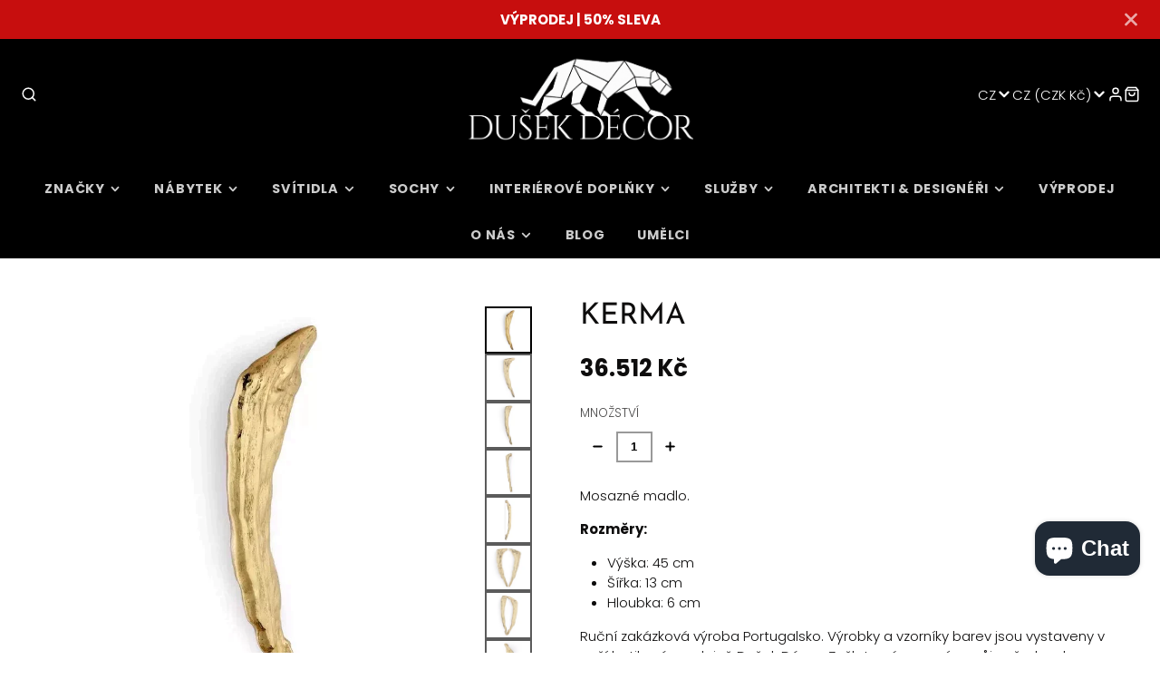

--- FILE ---
content_type: text/html; charset=utf-8
request_url: https://dusekdecor.com/products/kerma-1
body_size: 43344
content:
<!doctype html>
<html class="no-js" lang="cs">
  <head>
  
    <!-- Added by AVADA SEO Suite -->
	<script>
  const avadaLightJsExclude = ['cdn.nfcube.com', 'assets/ecom.js', 'variant-title-king', 'linked_options_variants', 'smile-loader.js', 'smart-product-filter-search', 'rivo-loyalty-referrals', 'avada-cookie-consent', 'consentmo-gdpr', 'quinn', 'pandectes'];
  const avadaLightJsInclude = ['https://www.googletagmanager.com/', 'https://connect.facebook.net/', 'https://business-api.tiktok.com/', 'https://static.klaviyo.com/', 'https://cdn.shopify.com/extensions/', 'https://www.google-analytics.com/'];
  window.AVADA_SPEED_BLACKLIST = avadaLightJsInclude.map(item => new RegExp(item, 'i'));
  window.AVADA_SPEED_WHITELIST = avadaLightJsExclude.map(item => new RegExp(item, 'i'));
</script>

<script>
  const isSpeedUpEnable = !1762849883521 || Date.now() < 1762849883521;
  if (isSpeedUpEnable) {
    const avadaSpeedUp=1;
    if(isSpeedUpEnable) {
  function _0x55aa(_0x575858,_0x2fd0be){const _0x30a92f=_0x1cb5();return _0x55aa=function(_0x4e8b41,_0xcd1690){_0x4e8b41=_0x4e8b41-(0xb5e+0xd*0x147+-0x1b1a);let _0x1c09f7=_0x30a92f[_0x4e8b41];return _0x1c09f7;},_0x55aa(_0x575858,_0x2fd0be);}(function(_0x4ad4dc,_0x42545f){const _0x5c7741=_0x55aa,_0x323f4d=_0x4ad4dc();while(!![]){try{const _0x588ea5=parseInt(_0x5c7741(0x10c))/(0xb6f+-0x1853+0xce5)*(-parseInt(_0x5c7741(0x157))/(-0x2363*0x1+0x1dd4+0x591*0x1))+-parseInt(_0x5c7741(0x171))/(0x269b+-0xeb+-0xf*0x283)*(parseInt(_0x5c7741(0x116))/(0x2e1+0x1*0x17b3+-0x110*0x19))+-parseInt(_0x5c7741(0x147))/(-0x1489+-0x312*0x6+0x26fa*0x1)+-parseInt(_0x5c7741(0xfa))/(-0x744+0x1*0xb5d+-0x413)*(-parseInt(_0x5c7741(0x102))/(-0x1e87+0x9e*-0x16+0x2c22))+parseInt(_0x5c7741(0x136))/(0x1e2d+0x1498+-0x1a3*0x1f)+parseInt(_0x5c7741(0x16e))/(0x460+0x1d96+0x3*-0xb4f)*(-parseInt(_0x5c7741(0xe3))/(-0x9ca+-0x1*-0x93f+0x1*0x95))+parseInt(_0x5c7741(0xf8))/(-0x1f73*0x1+0x6*-0x510+0x3dde);if(_0x588ea5===_0x42545f)break;else _0x323f4d['push'](_0x323f4d['shift']());}catch(_0x5d6d7e){_0x323f4d['push'](_0x323f4d['shift']());}}}(_0x1cb5,-0x193549+0x5dc3*-0x31+-0x2f963*-0x13),(function(){const _0x5cb2b4=_0x55aa,_0x23f9e9={'yXGBq':function(_0x237aef,_0x385938){return _0x237aef!==_0x385938;},'XduVF':function(_0x21018d,_0x56ff60){return _0x21018d===_0x56ff60;},'RChnz':_0x5cb2b4(0xf4)+_0x5cb2b4(0xe9)+_0x5cb2b4(0x14a),'TAsuR':function(_0xe21eca,_0x33e114){return _0xe21eca%_0x33e114;},'EvLYw':function(_0x1326ad,_0x261d04){return _0x1326ad!==_0x261d04;},'nnhAQ':_0x5cb2b4(0x107),'swpMF':_0x5cb2b4(0x16d),'plMMu':_0x5cb2b4(0xe8)+_0x5cb2b4(0x135),'PqBPA':function(_0x2ba85c,_0x35b541){return _0x2ba85c<_0x35b541;},'NKPCA':_0x5cb2b4(0xfc),'TINqh':function(_0x4116e3,_0x3ffd02,_0x2c8722){return _0x4116e3(_0x3ffd02,_0x2c8722);},'BAueN':_0x5cb2b4(0x120),'NgloT':_0x5cb2b4(0x14c),'ThSSU':function(_0xeb212a,_0x4341c1){return _0xeb212a+_0x4341c1;},'lDDHN':function(_0x4a1a48,_0x45ebfb){return _0x4a1a48 instanceof _0x45ebfb;},'toAYB':function(_0xcf0fa9,_0xf5fa6a){return _0xcf0fa9 instanceof _0xf5fa6a;},'VMiyW':function(_0x5300e4,_0x44e0f4){return _0x5300e4(_0x44e0f4);},'iyhbw':_0x5cb2b4(0x119),'zuWfR':function(_0x19c3e4,_0x4ee6e8){return _0x19c3e4<_0x4ee6e8;},'vEmrv':function(_0xd798cf,_0x5ea2dd){return _0xd798cf!==_0x5ea2dd;},'yxERj':function(_0x24b03b,_0x5aa292){return _0x24b03b||_0x5aa292;},'MZpwM':_0x5cb2b4(0x110)+_0x5cb2b4(0x109)+'pt','IeUHK':function(_0x5a4c7e,_0x2edf70){return _0x5a4c7e-_0x2edf70;},'Idvge':function(_0x3b526e,_0x36b469){return _0x3b526e<_0x36b469;},'qRwfm':_0x5cb2b4(0x16b)+_0x5cb2b4(0xf1),'CvXDN':function(_0x4b4208,_0x1db216){return _0x4b4208<_0x1db216;},'acPIM':function(_0x7d44b7,_0x3020d2){return _0x7d44b7(_0x3020d2);},'MyLMO':function(_0x22d4b2,_0xe7a6a0){return _0x22d4b2<_0xe7a6a0;},'boDyh':function(_0x176992,_0x346381,_0xab7fc){return _0x176992(_0x346381,_0xab7fc);},'ZANXD':_0x5cb2b4(0x10f)+_0x5cb2b4(0x12a)+_0x5cb2b4(0x142),'CXwRZ':_0x5cb2b4(0x123)+_0x5cb2b4(0x15f),'AuMHM':_0x5cb2b4(0x161),'KUuFZ':_0x5cb2b4(0xe6),'MSwtw':_0x5cb2b4(0x13a),'ERvPB':_0x5cb2b4(0x134),'ycTDj':_0x5cb2b4(0x15b),'Tvhir':_0x5cb2b4(0x154)},_0x469be1=_0x23f9e9[_0x5cb2b4(0x153)],_0x36fe07={'blacklist':window[_0x5cb2b4(0x11f)+_0x5cb2b4(0x115)+'T'],'whitelist':window[_0x5cb2b4(0x11f)+_0x5cb2b4(0x13e)+'T']},_0x26516a={'blacklisted':[]},_0x34e4a6=(_0x2be2f5,_0x25b3b2)=>{const _0x80dd2=_0x5cb2b4;if(_0x2be2f5&&(!_0x25b3b2||_0x23f9e9[_0x80dd2(0x13b)](_0x25b3b2,_0x469be1))&&(!_0x36fe07[_0x80dd2(0x170)]||_0x36fe07[_0x80dd2(0x170)][_0x80dd2(0x151)](_0xa5c7cf=>_0xa5c7cf[_0x80dd2(0x12b)](_0x2be2f5)))&&(!_0x36fe07[_0x80dd2(0x165)]||_0x36fe07[_0x80dd2(0x165)][_0x80dd2(0x156)](_0x4e2570=>!_0x4e2570[_0x80dd2(0x12b)](_0x2be2f5)))&&_0x23f9e9[_0x80dd2(0xf7)](avadaSpeedUp,0x5*0x256+-0x1*0x66c+-0x542+0.5)&&_0x2be2f5[_0x80dd2(0x137)](_0x23f9e9[_0x80dd2(0xe7)])){const _0x413c89=_0x2be2f5[_0x80dd2(0x16c)];return _0x23f9e9[_0x80dd2(0xf7)](_0x23f9e9[_0x80dd2(0x11e)](_0x413c89,-0x1deb*-0x1+0xf13+-0x2cfc),0x1176+-0x78b*0x5+0x1441);}return _0x2be2f5&&(!_0x25b3b2||_0x23f9e9[_0x80dd2(0xed)](_0x25b3b2,_0x469be1))&&(!_0x36fe07[_0x80dd2(0x170)]||_0x36fe07[_0x80dd2(0x170)][_0x80dd2(0x151)](_0x3d689d=>_0x3d689d[_0x80dd2(0x12b)](_0x2be2f5)))&&(!_0x36fe07[_0x80dd2(0x165)]||_0x36fe07[_0x80dd2(0x165)][_0x80dd2(0x156)](_0x26a7b3=>!_0x26a7b3[_0x80dd2(0x12b)](_0x2be2f5)));},_0x11462f=function(_0x42927f){const _0x346823=_0x5cb2b4,_0x5426ae=_0x42927f[_0x346823(0x159)+'te'](_0x23f9e9[_0x346823(0x14e)]);return _0x36fe07[_0x346823(0x170)]&&_0x36fe07[_0x346823(0x170)][_0x346823(0x156)](_0x107b0d=>!_0x107b0d[_0x346823(0x12b)](_0x5426ae))||_0x36fe07[_0x346823(0x165)]&&_0x36fe07[_0x346823(0x165)][_0x346823(0x151)](_0x1e7160=>_0x1e7160[_0x346823(0x12b)](_0x5426ae));},_0x39299f=new MutationObserver(_0x45c995=>{const _0x21802a=_0x5cb2b4,_0x3bc801={'mafxh':function(_0x6f9c57,_0x229989){const _0x9d39b1=_0x55aa;return _0x23f9e9[_0x9d39b1(0xf7)](_0x6f9c57,_0x229989);},'SrchE':_0x23f9e9[_0x21802a(0xe2)],'pvjbV':_0x23f9e9[_0x21802a(0xf6)]};for(let _0x333494=-0x7d7+-0x893+0x106a;_0x23f9e9[_0x21802a(0x158)](_0x333494,_0x45c995[_0x21802a(0x16c)]);_0x333494++){const {addedNodes:_0x1b685b}=_0x45c995[_0x333494];for(let _0x2f087=0x1f03+0x84b+0x1*-0x274e;_0x23f9e9[_0x21802a(0x158)](_0x2f087,_0x1b685b[_0x21802a(0x16c)]);_0x2f087++){const _0x4e5bac=_0x1b685b[_0x2f087];if(_0x23f9e9[_0x21802a(0xf7)](_0x4e5bac[_0x21802a(0x121)],-0x1f3a+-0x1*0x1b93+-0x3*-0x139a)&&_0x23f9e9[_0x21802a(0xf7)](_0x4e5bac[_0x21802a(0x152)],_0x23f9e9[_0x21802a(0xe0)])){const _0x5d9a67=_0x4e5bac[_0x21802a(0x107)],_0x3fb522=_0x4e5bac[_0x21802a(0x16d)];if(_0x23f9e9[_0x21802a(0x103)](_0x34e4a6,_0x5d9a67,_0x3fb522)){_0x26516a[_0x21802a(0x160)+'d'][_0x21802a(0x128)]([_0x4e5bac,_0x4e5bac[_0x21802a(0x16d)]]),_0x4e5bac[_0x21802a(0x16d)]=_0x469be1;const _0x1e52da=function(_0x2c95ff){const _0x359b13=_0x21802a;if(_0x3bc801[_0x359b13(0x118)](_0x4e5bac[_0x359b13(0x159)+'te'](_0x3bc801[_0x359b13(0x166)]),_0x469be1))_0x2c95ff[_0x359b13(0x112)+_0x359b13(0x150)]();_0x4e5bac[_0x359b13(0xec)+_0x359b13(0x130)](_0x3bc801[_0x359b13(0xe4)],_0x1e52da);};_0x4e5bac[_0x21802a(0x12d)+_0x21802a(0x163)](_0x23f9e9[_0x21802a(0xf6)],_0x1e52da),_0x4e5bac[_0x21802a(0x12c)+_0x21802a(0x131)]&&_0x4e5bac[_0x21802a(0x12c)+_0x21802a(0x131)][_0x21802a(0x11a)+'d'](_0x4e5bac);}}}}});_0x39299f[_0x5cb2b4(0x105)](document[_0x5cb2b4(0x10b)+_0x5cb2b4(0x16a)],{'childList':!![],'subtree':!![]});const _0x2910a9=/[|\\{}()\[\]^$+*?.]/g,_0xa9f173=function(..._0x1baa33){const _0x3053cc=_0x5cb2b4,_0x2e6f61={'mMWha':function(_0x158c76,_0x5c404b){const _0x25a05c=_0x55aa;return _0x23f9e9[_0x25a05c(0xf7)](_0x158c76,_0x5c404b);},'BXirI':_0x23f9e9[_0x3053cc(0x141)],'COGok':function(_0x421bf7,_0x55453a){const _0x4fd417=_0x3053cc;return _0x23f9e9[_0x4fd417(0x167)](_0x421bf7,_0x55453a);},'XLSAp':function(_0x193984,_0x35c446){const _0x5bbecf=_0x3053cc;return _0x23f9e9[_0x5bbecf(0xed)](_0x193984,_0x35c446);},'EygRw':function(_0xfbb69c,_0x21b15d){const _0xe5c840=_0x3053cc;return _0x23f9e9[_0xe5c840(0x104)](_0xfbb69c,_0x21b15d);},'xZuNx':_0x23f9e9[_0x3053cc(0x139)],'SBUaW':function(_0x5739bf,_0x2c2fab){const _0x42cbb1=_0x3053cc;return _0x23f9e9[_0x42cbb1(0x172)](_0x5739bf,_0x2c2fab);},'EAoTR':function(_0x123b29,_0x5b29bf){const _0x2828d2=_0x3053cc;return _0x23f9e9[_0x2828d2(0x11d)](_0x123b29,_0x5b29bf);},'cdYdq':_0x23f9e9[_0x3053cc(0x14e)],'WzJcf':_0x23f9e9[_0x3053cc(0xe2)],'nytPK':function(_0x53f733,_0x4ad021){const _0x4f0333=_0x3053cc;return _0x23f9e9[_0x4f0333(0x148)](_0x53f733,_0x4ad021);},'oUrHG':_0x23f9e9[_0x3053cc(0x14d)],'dnxjX':function(_0xed6b5f,_0x573f55){const _0x57aa03=_0x3053cc;return _0x23f9e9[_0x57aa03(0x15a)](_0xed6b5f,_0x573f55);}};_0x23f9e9[_0x3053cc(0x15d)](_0x1baa33[_0x3053cc(0x16c)],-0x1a3*-0x9+-0xf9*0xb+-0x407*0x1)?(_0x36fe07[_0x3053cc(0x170)]=[],_0x36fe07[_0x3053cc(0x165)]=[]):(_0x36fe07[_0x3053cc(0x170)]&&(_0x36fe07[_0x3053cc(0x170)]=_0x36fe07[_0x3053cc(0x170)][_0x3053cc(0x106)](_0xa8e001=>_0x1baa33[_0x3053cc(0x156)](_0x4a8a28=>{const _0x2e425b=_0x3053cc;if(_0x2e6f61[_0x2e425b(0x111)](typeof _0x4a8a28,_0x2e6f61[_0x2e425b(0x155)]))return!_0xa8e001[_0x2e425b(0x12b)](_0x4a8a28);else{if(_0x2e6f61[_0x2e425b(0xeb)](_0x4a8a28,RegExp))return _0x2e6f61[_0x2e425b(0x145)](_0xa8e001[_0x2e425b(0xdf)](),_0x4a8a28[_0x2e425b(0xdf)]());}}))),_0x36fe07[_0x3053cc(0x165)]&&(_0x36fe07[_0x3053cc(0x165)]=[..._0x36fe07[_0x3053cc(0x165)],..._0x1baa33[_0x3053cc(0xff)](_0x4e4c02=>{const _0x7c755c=_0x3053cc;if(_0x23f9e9[_0x7c755c(0xf7)](typeof _0x4e4c02,_0x23f9e9[_0x7c755c(0x141)])){const _0x932437=_0x4e4c02[_0x7c755c(0xea)](_0x2910a9,_0x23f9e9[_0x7c755c(0x16f)]),_0x34e686=_0x23f9e9[_0x7c755c(0xf0)](_0x23f9e9[_0x7c755c(0xf0)]('.*',_0x932437),'.*');if(_0x36fe07[_0x7c755c(0x165)][_0x7c755c(0x156)](_0x21ef9a=>_0x21ef9a[_0x7c755c(0xdf)]()!==_0x34e686[_0x7c755c(0xdf)]()))return new RegExp(_0x34e686);}else{if(_0x23f9e9[_0x7c755c(0x117)](_0x4e4c02,RegExp)){if(_0x36fe07[_0x7c755c(0x165)][_0x7c755c(0x156)](_0x5a3f09=>_0x5a3f09[_0x7c755c(0xdf)]()!==_0x4e4c02[_0x7c755c(0xdf)]()))return _0x4e4c02;}}return null;})[_0x3053cc(0x106)](Boolean)]));const _0x3eeb55=document[_0x3053cc(0x11b)+_0x3053cc(0x10e)](_0x23f9e9[_0x3053cc(0xf0)](_0x23f9e9[_0x3053cc(0xf0)](_0x23f9e9[_0x3053cc(0x122)],_0x469be1),'"]'));for(let _0xf831f7=-0x21aa+-0x1793+0x393d*0x1;_0x23f9e9[_0x3053cc(0x14b)](_0xf831f7,_0x3eeb55[_0x3053cc(0x16c)]);_0xf831f7++){const _0x5868cb=_0x3eeb55[_0xf831f7];_0x23f9e9[_0x3053cc(0x132)](_0x11462f,_0x5868cb)&&(_0x26516a[_0x3053cc(0x160)+'d'][_0x3053cc(0x128)]([_0x5868cb,_0x23f9e9[_0x3053cc(0x14d)]]),_0x5868cb[_0x3053cc(0x12c)+_0x3053cc(0x131)][_0x3053cc(0x11a)+'d'](_0x5868cb));}let _0xdf8cd0=-0x17da+0x2461+-0xc87*0x1;[..._0x26516a[_0x3053cc(0x160)+'d']][_0x3053cc(0x10d)](([_0x226aeb,_0x33eaa7],_0xe33bca)=>{const _0x2aa7bf=_0x3053cc;if(_0x2e6f61[_0x2aa7bf(0x143)](_0x11462f,_0x226aeb)){const _0x41da0d=document[_0x2aa7bf(0x11c)+_0x2aa7bf(0x131)](_0x2e6f61[_0x2aa7bf(0x127)]);for(let _0x6784c7=0xd7b+-0xaa5+-0x2d6;_0x2e6f61[_0x2aa7bf(0x164)](_0x6784c7,_0x226aeb[_0x2aa7bf(0xe5)][_0x2aa7bf(0x16c)]);_0x6784c7++){const _0x4ca758=_0x226aeb[_0x2aa7bf(0xe5)][_0x6784c7];_0x2e6f61[_0x2aa7bf(0x12f)](_0x4ca758[_0x2aa7bf(0x133)],_0x2e6f61[_0x2aa7bf(0x13f)])&&_0x2e6f61[_0x2aa7bf(0x145)](_0x4ca758[_0x2aa7bf(0x133)],_0x2e6f61[_0x2aa7bf(0x100)])&&_0x41da0d[_0x2aa7bf(0xe1)+'te'](_0x4ca758[_0x2aa7bf(0x133)],_0x226aeb[_0x2aa7bf(0xe5)][_0x6784c7][_0x2aa7bf(0x12e)]);}_0x41da0d[_0x2aa7bf(0xe1)+'te'](_0x2e6f61[_0x2aa7bf(0x13f)],_0x226aeb[_0x2aa7bf(0x107)]),_0x41da0d[_0x2aa7bf(0xe1)+'te'](_0x2e6f61[_0x2aa7bf(0x100)],_0x2e6f61[_0x2aa7bf(0x101)](_0x33eaa7,_0x2e6f61[_0x2aa7bf(0x126)])),document[_0x2aa7bf(0x113)][_0x2aa7bf(0x146)+'d'](_0x41da0d),_0x26516a[_0x2aa7bf(0x160)+'d'][_0x2aa7bf(0x162)](_0x2e6f61[_0x2aa7bf(0x13d)](_0xe33bca,_0xdf8cd0),-0x105d*0x2+0x1*-0xeaa+0x2f65),_0xdf8cd0++;}}),_0x36fe07[_0x3053cc(0x170)]&&_0x23f9e9[_0x3053cc(0xf3)](_0x36fe07[_0x3053cc(0x170)][_0x3053cc(0x16c)],0x10f2+-0x1a42+0x951)&&_0x39299f[_0x3053cc(0x15c)]();},_0x4c2397=document[_0x5cb2b4(0x11c)+_0x5cb2b4(0x131)],_0x573f89={'src':Object[_0x5cb2b4(0x14f)+_0x5cb2b4(0xfd)+_0x5cb2b4(0x144)](HTMLScriptElement[_0x5cb2b4(0xf9)],_0x23f9e9[_0x5cb2b4(0x14e)]),'type':Object[_0x5cb2b4(0x14f)+_0x5cb2b4(0xfd)+_0x5cb2b4(0x144)](HTMLScriptElement[_0x5cb2b4(0xf9)],_0x23f9e9[_0x5cb2b4(0xe2)])};document[_0x5cb2b4(0x11c)+_0x5cb2b4(0x131)]=function(..._0x4db605){const _0x1480b5=_0x5cb2b4,_0x3a6982={'KNNxG':function(_0x32fa39,_0x2a57e4,_0x3cc08f){const _0x5ead12=_0x55aa;return _0x23f9e9[_0x5ead12(0x169)](_0x32fa39,_0x2a57e4,_0x3cc08f);}};if(_0x23f9e9[_0x1480b5(0x13b)](_0x4db605[-0x4*-0x376+0x4*0x2f+-0xe94][_0x1480b5(0x140)+'e'](),_0x23f9e9[_0x1480b5(0x139)]))return _0x4c2397[_0x1480b5(0x114)](document)(..._0x4db605);const _0x2f091d=_0x4c2397[_0x1480b5(0x114)](document)(..._0x4db605);try{Object[_0x1480b5(0xf2)+_0x1480b5(0x149)](_0x2f091d,{'src':{..._0x573f89[_0x1480b5(0x107)],'set'(_0x3ae2bc){const _0x5d6fdc=_0x1480b5;_0x3a6982[_0x5d6fdc(0x129)](_0x34e4a6,_0x3ae2bc,_0x2f091d[_0x5d6fdc(0x16d)])&&_0x573f89[_0x5d6fdc(0x16d)][_0x5d6fdc(0x10a)][_0x5d6fdc(0x125)](this,_0x469be1),_0x573f89[_0x5d6fdc(0x107)][_0x5d6fdc(0x10a)][_0x5d6fdc(0x125)](this,_0x3ae2bc);}},'type':{..._0x573f89[_0x1480b5(0x16d)],'get'(){const _0x436e9e=_0x1480b5,_0x4b63b9=_0x573f89[_0x436e9e(0x16d)][_0x436e9e(0xfb)][_0x436e9e(0x125)](this);if(_0x23f9e9[_0x436e9e(0xf7)](_0x4b63b9,_0x469be1)||_0x23f9e9[_0x436e9e(0x103)](_0x34e4a6,this[_0x436e9e(0x107)],_0x4b63b9))return null;return _0x4b63b9;},'set'(_0x174ea3){const _0x1dff57=_0x1480b5,_0xa2fd13=_0x23f9e9[_0x1dff57(0x103)](_0x34e4a6,_0x2f091d[_0x1dff57(0x107)],_0x2f091d[_0x1dff57(0x16d)])?_0x469be1:_0x174ea3;_0x573f89[_0x1dff57(0x16d)][_0x1dff57(0x10a)][_0x1dff57(0x125)](this,_0xa2fd13);}}}),_0x2f091d[_0x1480b5(0xe1)+'te']=function(_0x5b0870,_0x8c60d5){const _0xab22d4=_0x1480b5;if(_0x23f9e9[_0xab22d4(0xf7)](_0x5b0870,_0x23f9e9[_0xab22d4(0xe2)])||_0x23f9e9[_0xab22d4(0xf7)](_0x5b0870,_0x23f9e9[_0xab22d4(0x14e)]))_0x2f091d[_0x5b0870]=_0x8c60d5;else HTMLScriptElement[_0xab22d4(0xf9)][_0xab22d4(0xe1)+'te'][_0xab22d4(0x125)](_0x2f091d,_0x5b0870,_0x8c60d5);};}catch(_0x5a9461){console[_0x1480b5(0x168)](_0x23f9e9[_0x1480b5(0xef)],_0x5a9461);}return _0x2f091d;};const _0x5883c5=[_0x23f9e9[_0x5cb2b4(0xfe)],_0x23f9e9[_0x5cb2b4(0x13c)],_0x23f9e9[_0x5cb2b4(0xf5)],_0x23f9e9[_0x5cb2b4(0x15e)],_0x23f9e9[_0x5cb2b4(0x138)],_0x23f9e9[_0x5cb2b4(0x124)]],_0x4ab8d2=_0x5883c5[_0x5cb2b4(0xff)](_0x439d08=>{return{'type':_0x439d08,'listener':()=>_0xa9f173(),'options':{'passive':!![]}};});_0x4ab8d2[_0x5cb2b4(0x10d)](_0x4d3535=>{const _0x3882ab=_0x5cb2b4;document[_0x3882ab(0x12d)+_0x3882ab(0x163)](_0x4d3535[_0x3882ab(0x16d)],_0x4d3535[_0x3882ab(0xee)],_0x4d3535[_0x3882ab(0x108)]);});}()));function _0x1cb5(){const _0x15f8e0=['ault','some','tagName','CXwRZ','wheel','BXirI','every','6lYvYYX','PqBPA','getAttribu','IeUHK','touchstart','disconnect','Idvge','ERvPB','/blocked','blackliste','keydown','splice','stener','SBUaW','whitelist','SrchE','toAYB','warn','boDyh','ement','script[typ','length','type','346347wGqEBH','NgloT','blacklist','33OVoYHk','zuWfR','toString','NKPCA','setAttribu','swpMF','230EEqEiq','pvjbV','attributes','mousemove','RChnz','beforescri','y.com/exte','replace','COGok','removeEven','EvLYw','listener','ZANXD','ThSSU','e="','defineProp','MyLMO','cdn.shopif','MSwtw','plMMu','XduVF','22621984JRJQxz','prototype','8818116NVbcZr','get','SCRIPT','ertyDescri','AuMHM','map','WzJcf','nytPK','7kiZatp','TINqh','VMiyW','observe','filter','src','options','n/javascri','set','documentEl','478083wuqgQV','forEach','torAll','Avada cann','applicatio','mMWha','preventDef','head','bind','D_BLACKLIS','75496skzGVx','lDDHN','mafxh','script','removeChil','querySelec','createElem','vEmrv','TAsuR','AVADA_SPEE','string','nodeType','qRwfm','javascript','Tvhir','call','oUrHG','xZuNx','push','KNNxG','ot lazy lo','test','parentElem','addEventLi','value','EAoTR','tListener','ent','acPIM','name','touchmove','ptexecute','6968312SmqlIb','includes','ycTDj','iyhbw','touchend','yXGBq','KUuFZ','dnxjX','D_WHITELIS','cdYdq','toLowerCas','BAueN','ad script','EygRw','ptor','XLSAp','appendChil','4975500NoPAFA','yxERj','erties','nsions','CvXDN','\$&','MZpwM','nnhAQ','getOwnProp'];_0x1cb5=function(){return _0x15f8e0;};return _0x1cb5();}
}
    class LightJsLoader{constructor(e){this.jQs=[],this.listener=this.handleListener.bind(this,e),this.scripts=["default","defer","async"].reduce(((e,t)=>({...e,[t]:[]})),{});const t=this;e.forEach((e=>window.addEventListener(e,t.listener,{passive:!0})))}handleListener(e){const t=this;return e.forEach((e=>window.removeEventListener(e,t.listener))),"complete"===document.readyState?this.handleDOM():document.addEventListener("readystatechange",(e=>{if("complete"===e.target.readyState)return setTimeout(t.handleDOM.bind(t),1)}))}async handleDOM(){this.suspendEvent(),this.suspendJQuery(),this.findScripts(),this.preloadScripts();for(const e of Object.keys(this.scripts))await this.replaceScripts(this.scripts[e]);for(const e of["DOMContentLoaded","readystatechange"])await this.requestRepaint(),document.dispatchEvent(new Event("lightJS-"+e));document.lightJSonreadystatechange&&document.lightJSonreadystatechange();for(const e of["DOMContentLoaded","load"])await this.requestRepaint(),window.dispatchEvent(new Event("lightJS-"+e));await this.requestRepaint(),window.lightJSonload&&window.lightJSonload(),await this.requestRepaint(),this.jQs.forEach((e=>e(window).trigger("lightJS-jquery-load"))),window.dispatchEvent(new Event("lightJS-pageshow")),await this.requestRepaint(),window.lightJSonpageshow&&window.lightJSonpageshow()}async requestRepaint(){return new Promise((e=>requestAnimationFrame(e)))}findScripts(){document.querySelectorAll("script[type=lightJs]").forEach((e=>{e.hasAttribute("src")?e.hasAttribute("async")&&e.async?this.scripts.async.push(e):e.hasAttribute("defer")&&e.defer?this.scripts.defer.push(e):this.scripts.default.push(e):this.scripts.default.push(e)}))}preloadScripts(){const e=this,t=Object.keys(this.scripts).reduce(((t,n)=>[...t,...e.scripts[n]]),[]),n=document.createDocumentFragment();t.forEach((e=>{const t=e.getAttribute("src");if(!t)return;const s=document.createElement("link");s.href=t,s.rel="preload",s.as="script",n.appendChild(s)})),document.head.appendChild(n)}async replaceScripts(e){let t;for(;t=e.shift();)await this.requestRepaint(),new Promise((e=>{const n=document.createElement("script");[...t.attributes].forEach((e=>{"type"!==e.nodeName&&n.setAttribute(e.nodeName,e.nodeValue)})),t.hasAttribute("src")?(n.addEventListener("load",e),n.addEventListener("error",e)):(n.text=t.text,e()),t.parentNode.replaceChild(n,t)}))}suspendEvent(){const e={};[{obj:document,name:"DOMContentLoaded"},{obj:window,name:"DOMContentLoaded"},{obj:window,name:"load"},{obj:window,name:"pageshow"},{obj:document,name:"readystatechange"}].map((t=>function(t,n){function s(n){return e[t].list.indexOf(n)>=0?"lightJS-"+n:n}e[t]||(e[t]={list:[n],add:t.addEventListener,remove:t.removeEventListener},t.addEventListener=(...n)=>{n[0]=s(n[0]),e[t].add.apply(t,n)},t.removeEventListener=(...n)=>{n[0]=s(n[0]),e[t].remove.apply(t,n)})}(t.obj,t.name))),[{obj:document,name:"onreadystatechange"},{obj:window,name:"onpageshow"}].map((e=>function(e,t){let n=e[t];Object.defineProperty(e,t,{get:()=>n||function(){},set:s=>{e["lightJS"+t]=n=s}})}(e.obj,e.name)))}suspendJQuery(){const e=this;let t=window.jQuery;Object.defineProperty(window,"jQuery",{get:()=>t,set(n){if(!n||!n.fn||!e.jQs.includes(n))return void(t=n);n.fn.ready=n.fn.init.prototype.ready=e=>{e.bind(document)(n)};const s=n.fn.on;n.fn.on=n.fn.init.prototype.on=function(...e){if(window!==this[0])return s.apply(this,e),this;const t=e=>e.split(" ").map((e=>"load"===e||0===e.indexOf("load.")?"lightJS-jquery-load":e)).join(" ");return"string"==typeof e[0]||e[0]instanceof String?(e[0]=t(e[0]),s.apply(this,e),this):("object"==typeof e[0]&&Object.keys(e[0]).forEach((n=>{delete Object.assign(e[0],{[t(n)]:e[0][n]})[n]})),s.apply(this,e),this)},e.jQs.push(n),t=n}})}}
new LightJsLoader(["keydown","mousemove","touchend","touchmove","touchstart","wheel"]);
  }
</script><!-- meta basic type product --><!-- meta basic type collection --><!-- meta basic type article -->

	<!-- /Added by AVADA SEO Suite -->
<!-- Google tag (gtag.js) -->
<script async src="https://www.googletagmanager.com/gtag/js?id=G-VXHTM6YW7Y"></script>
<script>
  window.dataLayer = window.dataLayer || [];
  function gtag(){dataLayer.push(arguments);}
  gtag('js', new Date());

  gtag('config', 'G-VXHTM6YW7Y');
</script>
    <meta charset="utf-8">
    <meta http-equiv="X-UA-Compatible" content="IE=edge">
    <meta name="viewport" content="width=device-width,initial-scale=1">
    <meta name="theme-color" content="">
    <!-- Google Tag Manager -->
<script>(function(w,d,s,l,i){w[l]=w[l]||[];w[l].push({'gtm.start':
new Date().getTime(),event:'gtm.js'});var f=d.getElementsByTagName(s)[0],
j=d.createElement(s),dl=l!='dataLayer'?'&l='+l:'';j.async=true;j.src=
'https://www.googletagmanager.com/gtm.js?id='+i+dl;f.parentNode.insertBefore(j,f);
})(window,document,'script','dataLayer','GTM-TTX5KTR7');</script>
<!-- End Google Tag Manager -->
    <link rel="canonical" href="https://dusekdecor.com/products/kerma-1">
    <link rel="preconnect" href="https://cdn.shopify.com" crossorigin><link rel="icon" type="image/png" href="//dusekdecor.com/cdn/shop/files/DD_11.11._091-Edit_32x32.jpg?v=1738832570"><link rel="preconnect" href="https://fonts.shopifycdn.com" crossorigin><title>KERMA</title>
    
    
      <meta name="description" content="Mosazné madlo. Rozměry: Výška: 45 cm Šířka: 13 cm Hloubka: 6 cm Ruční zakázková výroba Portugalsko. Výrobky a vzorníky barev jsou vystaveny v naší butikové prodejně Dušek Décor. Zašlete nám prosím svůj požadavek na info@dusekdecor.com. Výrobní doba 8-10 týdnů. Cena zahrnuje DPH. DOPRAVA Dodání tohoto produktu bude zapo">
    

    

<meta property="og:site_name" content="Dušek Décor">
<meta property="og:url" content="https://dusekdecor.com/products/kerma-1">
<meta property="og:title" content="KERMA">
<meta property="og:type" content="product">
<meta property="og:description" content="Mosazné madlo. Rozměry: Výška: 45 cm Šířka: 13 cm Hloubka: 6 cm Ruční zakázková výroba Portugalsko. Výrobky a vzorníky barev jsou vystaveny v naší butikové prodejně Dušek Décor. Zašlete nám prosím svůj požadavek na info@dusekdecor.com. Výrobní doba 8-10 týdnů. Cena zahrnuje DPH. DOPRAVA Dodání tohoto produktu bude zapo"><meta property="og:image" content="http://dusekdecor.com/cdn/shop/files/kerma-dusek-decor-1-44143767290202.webp?v=1692969197">
  <meta property="og:image:secure_url" content="https://dusekdecor.com/cdn/shop/files/kerma-dusek-decor-1-44143767290202.webp?v=1692969197">
  <meta property="og:image:width" content="769">
  <meta property="og:image:height" content="769"><meta property="og:price:amount" content="36.512,00">
  <meta property="og:price:currency" content="CZK"><meta name="twitter:card" content="summary_large_image">
<meta name="twitter:title" content="KERMA">
<meta name="twitter:description" content="Mosazné madlo. Rozměry: Výška: 45 cm Šířka: 13 cm Hloubka: 6 cm Ruční zakázková výroba Portugalsko. Výrobky a vzorníky barev jsou vystaveny v naší butikové prodejně Dušek Décor. Zašlete nám prosím svůj požadavek na info@dusekdecor.com. Výrobní doba 8-10 týdnů. Cena zahrnuje DPH. DOPRAVA Dodání tohoto produktu bude zapo">

    <script src="//dusekdecor.com/cdn/shop/t/28/assets/core.aio.min.js?v=117190264702544838131763138915" defer="defer"></script>
    <script>window.performance && window.performance.mark && window.performance.mark('shopify.content_for_header.start');</script><meta name="google-site-verification" content="9wtJmBxobP45NywXJDOw0UO21r8Cb8Ru9ykzk_LkA1U">
<meta id="shopify-digital-wallet" name="shopify-digital-wallet" content="/40599060644/digital_wallets/dialog">
<meta name="shopify-checkout-api-token" content="8a708d929c20dd6bf6756c17d51ad5d8">
<link rel="alternate" hreflang="x-default" href="https://dusekdecor.com/products/kerma-1">
<link rel="alternate" hreflang="cs" href="https://dusekdecor.com/products/kerma-1">
<link rel="alternate" hreflang="en" href="https://dusekdecor.com/en/products/kerma-1">
<link rel="alternate" hreflang="cs-SK" href="https://dusekdecor.com/cs-sk/products/kerma-1">
<link rel="alternate" hreflang="en-AT" href="https://dusekdecor.com/en-at/products/kerma-1">
<link rel="alternate" hreflang="en-DE" href="https://dusekdecor.com/en-de/products/kerma-1">
<link rel="alternate" hreflang="en-US" href="https://dusekdecor.com/en-us/products/kerma-1">
<link rel="alternate" hreflang="cs-FR" href="https://dusekdecor.com/cs-fr/products/kerma-1">
<link rel="alternate" hreflang="en-FR" href="https://dusekdecor.com/en-fr/products/kerma-1">
<link rel="alternate" hreflang="en-PL" href="https://dusekdecor.com/en-pl/products/kerma-1">
<link rel="alternate" hreflang="en-HU" href="https://dusekdecor.com/en-hu/products/kerma-1">
<link rel="alternate" hreflang="en-GB" href="https://dusekdecor.com/en-gb/products/kerma-1">
<link rel="alternate" hreflang="en-DK" href="https://dusekdecor.com/en-dk/products/kerma-1">
<link rel="alternate" hreflang="en-GR" href="https://dusekdecor.com/en-gr/products/kerma-1">
<link rel="alternate" hreflang="en-BE" href="https://dusekdecor.com/en-be/products/kerma-1">
<link rel="alternate" hreflang="en-NL" href="https://dusekdecor.com/en-nl/products/kerma-1">
<link rel="alternate" hreflang="en-ES" href="https://dusekdecor.com/en-es/products/kerma-1">
<link rel="alternate" hreflang="en-CH" href="https://dusekdecor.com/en-ch/products/kerma-1">
<link rel="alternate" hreflang="en-AU" href="https://dusekdecor.com/en-au/products/kerma-1">
<link rel="alternate" hreflang="en-IT" href="https://dusekdecor.com/en-it/products/kerma-1">
<link rel="alternate" hreflang="en-SE" href="https://dusekdecor.com/en-se/products/kerma-1">
<link rel="alternate" hreflang="cs-MA" href="https://dusekdecor.com/cs-ma/products/kerma-1">
<link rel="alternate" hreflang="en-MA" href="https://dusekdecor.com/en-ma/products/kerma-1">
<link rel="alternate" hreflang="cs-UA" href="https://dusekdecor.com/cs-ua/products/kerma-1">
<link rel="alternate" hreflang="en-UA" href="https://dusekdecor.com/en-ua/products/kerma-1">
<link rel="alternate" type="application/json+oembed" href="https://dusekdecor.com/products/kerma-1.oembed">
<script async="async" src="/checkouts/internal/preloads.js?locale=cs-CZ"></script>
<link rel="preconnect" href="https://shop.app" crossorigin="anonymous">
<script async="async" src="https://shop.app/checkouts/internal/preloads.js?locale=cs-CZ&shop_id=40599060644" crossorigin="anonymous"></script>
<script id="apple-pay-shop-capabilities" type="application/json">{"shopId":40599060644,"countryCode":"CZ","currencyCode":"CZK","merchantCapabilities":["supports3DS"],"merchantId":"gid:\/\/shopify\/Shop\/40599060644","merchantName":"Dušek Décor","requiredBillingContactFields":["postalAddress","email","phone"],"requiredShippingContactFields":["postalAddress","email","phone"],"shippingType":"shipping","supportedNetworks":["visa","maestro","masterCard"],"total":{"type":"pending","label":"Dušek Décor","amount":"1.00"},"shopifyPaymentsEnabled":true,"supportsSubscriptions":true}</script>
<script id="shopify-features" type="application/json">{"accessToken":"8a708d929c20dd6bf6756c17d51ad5d8","betas":["rich-media-storefront-analytics"],"domain":"dusekdecor.com","predictiveSearch":true,"shopId":40599060644,"locale":"cs"}</script>
<script>var Shopify = Shopify || {};
Shopify.shop = "dusek-decor.myshopify.com";
Shopify.locale = "cs";
Shopify.currency = {"active":"CZK","rate":"1.0"};
Shopify.country = "CZ";
Shopify.theme = {"name":"[Avada Speed up] Sun (MHT-dev) Nov 14","id":188199010650,"schema_name":"Galleria","schema_version":"3.0.25","theme_store_id":null,"role":"main"};
Shopify.theme.handle = "null";
Shopify.theme.style = {"id":null,"handle":null};
Shopify.cdnHost = "dusekdecor.com/cdn";
Shopify.routes = Shopify.routes || {};
Shopify.routes.root = "/";</script>
<script type="module">!function(o){(o.Shopify=o.Shopify||{}).modules=!0}(window);</script>
<script>!function(o){function n(){var o=[];function n(){o.push(Array.prototype.slice.apply(arguments))}return n.q=o,n}var t=o.Shopify=o.Shopify||{};t.loadFeatures=n(),t.autoloadFeatures=n()}(window);</script>
<script>
  window.ShopifyPay = window.ShopifyPay || {};
  window.ShopifyPay.apiHost = "shop.app\/pay";
  window.ShopifyPay.redirectState = null;
</script>
<script id="shop-js-analytics" type="application/json">{"pageType":"product"}</script>
<script defer="defer" async type="module" src="//dusekdecor.com/cdn/shopifycloud/shop-js/modules/v2/client.init-shop-cart-sync_DprKPGet.cs.esm.js"></script>
<script defer="defer" async type="module" src="//dusekdecor.com/cdn/shopifycloud/shop-js/modules/v2/chunk.common_CFv8X3wM.esm.js"></script>
<script defer="defer" async type="module" src="//dusekdecor.com/cdn/shopifycloud/shop-js/modules/v2/chunk.modal_vkNirYKp.esm.js"></script>
<script type="module">
  await import("//dusekdecor.com/cdn/shopifycloud/shop-js/modules/v2/client.init-shop-cart-sync_DprKPGet.cs.esm.js");
await import("//dusekdecor.com/cdn/shopifycloud/shop-js/modules/v2/chunk.common_CFv8X3wM.esm.js");
await import("//dusekdecor.com/cdn/shopifycloud/shop-js/modules/v2/chunk.modal_vkNirYKp.esm.js");

  window.Shopify.SignInWithShop?.initShopCartSync?.({"fedCMEnabled":true,"windoidEnabled":true});

</script>
<script>
  window.Shopify = window.Shopify || {};
  if (!window.Shopify.featureAssets) window.Shopify.featureAssets = {};
  window.Shopify.featureAssets['shop-js'] = {"shop-cart-sync":["modules/v2/client.shop-cart-sync_DU-YpyzE.cs.esm.js","modules/v2/chunk.common_CFv8X3wM.esm.js","modules/v2/chunk.modal_vkNirYKp.esm.js"],"init-fed-cm":["modules/v2/client.init-fed-cm_qz_a7QyD.cs.esm.js","modules/v2/chunk.common_CFv8X3wM.esm.js","modules/v2/chunk.modal_vkNirYKp.esm.js"],"shop-cash-offers":["modules/v2/client.shop-cash-offers_szTx-ghS.cs.esm.js","modules/v2/chunk.common_CFv8X3wM.esm.js","modules/v2/chunk.modal_vkNirYKp.esm.js"],"shop-login-button":["modules/v2/client.shop-login-button_BU4UjRAH.cs.esm.js","modules/v2/chunk.common_CFv8X3wM.esm.js","modules/v2/chunk.modal_vkNirYKp.esm.js"],"pay-button":["modules/v2/client.pay-button_DjCWNhtf.cs.esm.js","modules/v2/chunk.common_CFv8X3wM.esm.js","modules/v2/chunk.modal_vkNirYKp.esm.js"],"shop-button":["modules/v2/client.shop-button_BKUvYf2e.cs.esm.js","modules/v2/chunk.common_CFv8X3wM.esm.js","modules/v2/chunk.modal_vkNirYKp.esm.js"],"avatar":["modules/v2/client.avatar_BTnouDA3.cs.esm.js"],"init-windoid":["modules/v2/client.init-windoid_CyHj6zt4.cs.esm.js","modules/v2/chunk.common_CFv8X3wM.esm.js","modules/v2/chunk.modal_vkNirYKp.esm.js"],"init-shop-for-new-customer-accounts":["modules/v2/client.init-shop-for-new-customer-accounts_C8v2qQcH.cs.esm.js","modules/v2/client.shop-login-button_BU4UjRAH.cs.esm.js","modules/v2/chunk.common_CFv8X3wM.esm.js","modules/v2/chunk.modal_vkNirYKp.esm.js"],"init-shop-email-lookup-coordinator":["modules/v2/client.init-shop-email-lookup-coordinator_Dt2Dlaee.cs.esm.js","modules/v2/chunk.common_CFv8X3wM.esm.js","modules/v2/chunk.modal_vkNirYKp.esm.js"],"init-shop-cart-sync":["modules/v2/client.init-shop-cart-sync_DprKPGet.cs.esm.js","modules/v2/chunk.common_CFv8X3wM.esm.js","modules/v2/chunk.modal_vkNirYKp.esm.js"],"shop-toast-manager":["modules/v2/client.shop-toast-manager_CVQg8ewI.cs.esm.js","modules/v2/chunk.common_CFv8X3wM.esm.js","modules/v2/chunk.modal_vkNirYKp.esm.js"],"init-customer-accounts":["modules/v2/client.init-customer-accounts_DLFr8EJk.cs.esm.js","modules/v2/client.shop-login-button_BU4UjRAH.cs.esm.js","modules/v2/chunk.common_CFv8X3wM.esm.js","modules/v2/chunk.modal_vkNirYKp.esm.js"],"init-customer-accounts-sign-up":["modules/v2/client.init-customer-accounts-sign-up_kkj3eAdn.cs.esm.js","modules/v2/client.shop-login-button_BU4UjRAH.cs.esm.js","modules/v2/chunk.common_CFv8X3wM.esm.js","modules/v2/chunk.modal_vkNirYKp.esm.js"],"shop-follow-button":["modules/v2/client.shop-follow-button_C1AuLyZ2.cs.esm.js","modules/v2/chunk.common_CFv8X3wM.esm.js","modules/v2/chunk.modal_vkNirYKp.esm.js"],"checkout-modal":["modules/v2/client.checkout-modal_C6uITVsR.cs.esm.js","modules/v2/chunk.common_CFv8X3wM.esm.js","modules/v2/chunk.modal_vkNirYKp.esm.js"],"shop-login":["modules/v2/client.shop-login_D7MwHPC3.cs.esm.js","modules/v2/chunk.common_CFv8X3wM.esm.js","modules/v2/chunk.modal_vkNirYKp.esm.js"],"lead-capture":["modules/v2/client.lead-capture_xU4X4toc.cs.esm.js","modules/v2/chunk.common_CFv8X3wM.esm.js","modules/v2/chunk.modal_vkNirYKp.esm.js"],"payment-terms":["modules/v2/client.payment-terms_CGGzKZUd.cs.esm.js","modules/v2/chunk.common_CFv8X3wM.esm.js","modules/v2/chunk.modal_vkNirYKp.esm.js"]};
</script>
<script>(function() {
  var isLoaded = false;
  function asyncLoad() {
    if (isLoaded) return;
    isLoaded = true;
    var urls = ["https:\/\/seo.apps.avada.io\/scripttag\/avada-seo-installed.js?shop=dusek-decor.myshopify.com","https:\/\/cdn1.avada.io\/flying-pages\/module.js?shop=dusek-decor.myshopify.com"];
    for (var i = 0; i < urls.length; i++) {
      var s = document.createElement('script');
      if ((!1762849883521 || Date.now() < 1762849883521) &&
      (!window.AVADA_SPEED_BLACKLIST || window.AVADA_SPEED_BLACKLIST.some(pattern => pattern.test(s))) &&
      (!window.AVADA_SPEED_WHITELIST || window.AVADA_SPEED_WHITELIST.every(pattern => !pattern.test(s)))) s.type = 'lightJs'; else s.type = 'text/javascript';
      s.async = true;
      s.src = urls[i];
      var x = document.getElementsByTagName('script')[0];
      x.parentNode.insertBefore(s, x);
    }
  };
  if(window.attachEvent) {
    window.attachEvent('onload', asyncLoad);
  } else {
    window.addEventListener('load', asyncLoad, false);
  }
})();</script>
<script id="__st">var __st={"a":40599060644,"offset":3600,"reqid":"e4a6e68d-ec7f-44c7-966a-124374e6f4e7-1769188925","pageurl":"dusekdecor.com\/products\/kerma-1","u":"db63f500fa99","p":"product","rtyp":"product","rid":8374523396442};</script>
<script>window.ShopifyPaypalV4VisibilityTracking = true;</script>
<script id="captcha-bootstrap">!function(){'use strict';const t='contact',e='account',n='new_comment',o=[[t,t],['blogs',n],['comments',n],[t,'customer']],c=[[e,'customer_login'],[e,'guest_login'],[e,'recover_customer_password'],[e,'create_customer']],r=t=>t.map((([t,e])=>`form[action*='/${t}']:not([data-nocaptcha='true']) input[name='form_type'][value='${e}']`)).join(','),a=t=>()=>t?[...document.querySelectorAll(t)].map((t=>t.form)):[];function s(){const t=[...o],e=r(t);return a(e)}const i='password',u='form_key',d=['recaptcha-v3-token','g-recaptcha-response','h-captcha-response',i],f=()=>{try{return window.sessionStorage}catch{return}},m='__shopify_v',_=t=>t.elements[u];function p(t,e,n=!1){try{const o=window.sessionStorage,c=JSON.parse(o.getItem(e)),{data:r}=function(t){const{data:e,action:n}=t;return t[m]||n?{data:e,action:n}:{data:t,action:n}}(c);for(const[e,n]of Object.entries(r))t.elements[e]&&(t.elements[e].value=n);n&&o.removeItem(e)}catch(o){console.error('form repopulation failed',{error:o})}}const l='form_type',E='cptcha';function T(t){t.dataset[E]=!0}const w=window,h=w.document,L='Shopify',v='ce_forms',y='captcha';let A=!1;((t,e)=>{const n=(g='f06e6c50-85a8-45c8-87d0-21a2b65856fe',I='https://cdn.shopify.com/shopifycloud/storefront-forms-hcaptcha/ce_storefront_forms_captcha_hcaptcha.v1.5.2.iife.js',D={infoText:'Chráněno technologií hCaptcha',privacyText:'Ochrana osobních údajů',termsText:'Podmínky'},(t,e,n)=>{const o=w[L][v],c=o.bindForm;if(c)return c(t,g,e,D).then(n);var r;o.q.push([[t,g,e,D],n]),r=I,A||(h.body.append(Object.assign(h.createElement('script'),{id:'captcha-provider',async:!0,src:r})),A=!0)});var g,I,D;w[L]=w[L]||{},w[L][v]=w[L][v]||{},w[L][v].q=[],w[L][y]=w[L][y]||{},w[L][y].protect=function(t,e){n(t,void 0,e),T(t)},Object.freeze(w[L][y]),function(t,e,n,w,h,L){const[v,y,A,g]=function(t,e,n){const i=e?o:[],u=t?c:[],d=[...i,...u],f=r(d),m=r(i),_=r(d.filter((([t,e])=>n.includes(e))));return[a(f),a(m),a(_),s()]}(w,h,L),I=t=>{const e=t.target;return e instanceof HTMLFormElement?e:e&&e.form},D=t=>v().includes(t);t.addEventListener('submit',(t=>{const e=I(t);if(!e)return;const n=D(e)&&!e.dataset.hcaptchaBound&&!e.dataset.recaptchaBound,o=_(e),c=g().includes(e)&&(!o||!o.value);(n||c)&&t.preventDefault(),c&&!n&&(function(t){try{if(!f())return;!function(t){const e=f();if(!e)return;const n=_(t);if(!n)return;const o=n.value;o&&e.removeItem(o)}(t);const e=Array.from(Array(32),(()=>Math.random().toString(36)[2])).join('');!function(t,e){_(t)||t.append(Object.assign(document.createElement('input'),{type:'hidden',name:u})),t.elements[u].value=e}(t,e),function(t,e){const n=f();if(!n)return;const o=[...t.querySelectorAll(`input[type='${i}']`)].map((({name:t})=>t)),c=[...d,...o],r={};for(const[a,s]of new FormData(t).entries())c.includes(a)||(r[a]=s);n.setItem(e,JSON.stringify({[m]:1,action:t.action,data:r}))}(t,e)}catch(e){console.error('failed to persist form',e)}}(e),e.submit())}));const S=(t,e)=>{t&&!t.dataset[E]&&(n(t,e.some((e=>e===t))),T(t))};for(const o of['focusin','change'])t.addEventListener(o,(t=>{const e=I(t);D(e)&&S(e,y())}));const B=e.get('form_key'),M=e.get(l),P=B&&M;t.addEventListener('DOMContentLoaded',(()=>{const t=y();if(P)for(const e of t)e.elements[l].value===M&&p(e,B);[...new Set([...A(),...v().filter((t=>'true'===t.dataset.shopifyCaptcha))])].forEach((e=>S(e,t)))}))}(h,new URLSearchParams(w.location.search),n,t,e,['guest_login'])})(!0,!1)}();</script>
<script integrity="sha256-4kQ18oKyAcykRKYeNunJcIwy7WH5gtpwJnB7kiuLZ1E=" data-source-attribution="shopify.loadfeatures" defer="defer" src="//dusekdecor.com/cdn/shopifycloud/storefront/assets/storefront/load_feature-a0a9edcb.js" crossorigin="anonymous"></script>
<script crossorigin="anonymous" defer="defer" src="//dusekdecor.com/cdn/shopifycloud/storefront/assets/shopify_pay/storefront-65b4c6d7.js?v=20250812"></script>
<script data-source-attribution="shopify.dynamic_checkout.dynamic.init">var Shopify=Shopify||{};Shopify.PaymentButton=Shopify.PaymentButton||{isStorefrontPortableWallets:!0,init:function(){window.Shopify.PaymentButton.init=function(){};var t=document.createElement("script");t.src="https://dusekdecor.com/cdn/shopifycloud/portable-wallets/latest/portable-wallets.cs.js",t.type="module",document.head.appendChild(t)}};
</script>
<script data-source-attribution="shopify.dynamic_checkout.buyer_consent">
  function portableWalletsHideBuyerConsent(e){var t=document.getElementById("shopify-buyer-consent"),n=document.getElementById("shopify-subscription-policy-button");t&&n&&(t.classList.add("hidden"),t.setAttribute("aria-hidden","true"),n.removeEventListener("click",e))}function portableWalletsShowBuyerConsent(e){var t=document.getElementById("shopify-buyer-consent"),n=document.getElementById("shopify-subscription-policy-button");t&&n&&(t.classList.remove("hidden"),t.removeAttribute("aria-hidden"),n.addEventListener("click",e))}window.Shopify?.PaymentButton&&(window.Shopify.PaymentButton.hideBuyerConsent=portableWalletsHideBuyerConsent,window.Shopify.PaymentButton.showBuyerConsent=portableWalletsShowBuyerConsent);
</script>
<script data-source-attribution="shopify.dynamic_checkout.cart.bootstrap">document.addEventListener("DOMContentLoaded",(function(){function t(){return document.querySelector("shopify-accelerated-checkout-cart, shopify-accelerated-checkout")}if(t())Shopify.PaymentButton.init();else{new MutationObserver((function(e,n){t()&&(Shopify.PaymentButton.init(),n.disconnect())})).observe(document.body,{childList:!0,subtree:!0})}}));
</script>
<script id='scb4127' type='text/javascript' async='' src='https://dusekdecor.com/cdn/shopifycloud/privacy-banner/storefront-banner.js'></script><link id="shopify-accelerated-checkout-styles" rel="stylesheet" media="screen" href="https://dusekdecor.com/cdn/shopifycloud/portable-wallets/latest/accelerated-checkout-backwards-compat.css" crossorigin="anonymous">
<style id="shopify-accelerated-checkout-cart">
        #shopify-buyer-consent {
  margin-top: 1em;
  display: inline-block;
  width: 100%;
}

#shopify-buyer-consent.hidden {
  display: none;
}

#shopify-subscription-policy-button {
  background: none;
  border: none;
  padding: 0;
  text-decoration: underline;
  font-size: inherit;
  cursor: pointer;
}

#shopify-subscription-policy-button::before {
  box-shadow: none;
}

      </style>

<script>window.performance && window.performance.mark && window.performance.mark('shopify.content_for_header.end');</script>

    

  <style data-shopify>
    @font-face {
  font-family: Poppins;
  font-weight: 300;
  font-style: normal;
  font-display: swap;
  src: url("//dusekdecor.com/cdn/fonts/poppins/poppins_n3.05f58335c3209cce17da4f1f1ab324ebe2982441.woff2") format("woff2"),
       url("//dusekdecor.com/cdn/fonts/poppins/poppins_n3.6971368e1f131d2c8ff8e3a44a36b577fdda3ff5.woff") format("woff");
}

    @font-face {
  font-family: Poppins;
  font-weight: 700;
  font-style: normal;
  font-display: swap;
  src: url("//dusekdecor.com/cdn/fonts/poppins/poppins_n7.56758dcf284489feb014a026f3727f2f20a54626.woff2") format("woff2"),
       url("//dusekdecor.com/cdn/fonts/poppins/poppins_n7.f34f55d9b3d3205d2cd6f64955ff4b36f0cfd8da.woff") format("woff");
}

    @font-face {
  font-family: Poppins;
  font-weight: 300;
  font-style: italic;
  font-display: swap;
  src: url("//dusekdecor.com/cdn/fonts/poppins/poppins_i3.8536b4423050219f608e17f134fe9ea3b01ed890.woff2") format("woff2"),
       url("//dusekdecor.com/cdn/fonts/poppins/poppins_i3.0f4433ada196bcabf726ed78f8e37e0995762f7f.woff") format("woff");
}

    @font-face {
  font-family: Poppins;
  font-weight: 700;
  font-style: italic;
  font-display: swap;
  src: url("//dusekdecor.com/cdn/fonts/poppins/poppins_i7.42fd71da11e9d101e1e6c7932199f925f9eea42d.woff2") format("woff2"),
       url("//dusekdecor.com/cdn/fonts/poppins/poppins_i7.ec8499dbd7616004e21155106d13837fff4cf556.woff") format("woff");
}

    @font-face {
  font-family: "Josefin Sans";
  font-weight: 400;
  font-style: normal;
  font-display: swap;
  src: url("//dusekdecor.com/cdn/fonts/josefin_sans/josefinsans_n4.70f7efd699799949e6d9f99bc20843a2c86a2e0f.woff2") format("woff2"),
       url("//dusekdecor.com/cdn/fonts/josefin_sans/josefinsans_n4.35d308a1bdf56e5556bc2ac79702c721e4e2e983.woff") format("woff");
}


    :root {
      --font-body-family: Poppins, sans-serif;
      --font-body-style: normal;
      --font-body-weight: 300;
      --font-body-weight-bold: bold;

      --font-heading-family: "Josefin Sans", sans-serif;
      --font-heading-style: normal;
      --font-heading-weight: 400;

      --font-size-base: 15px;

      --line-height-base: 1.5;

    
      --headings-text-transfrom: uppercase;
    


      --color-text: 14, 13, 13;
      --color-background: 255, 255, 255;
      --color-alt-background: 255, 255, 255;
      --color-accent: 0, 0, 0;
      --color-accent-c: 255, 255, 255;
      --color-border: 0, 0, 0;
      --color-sale-price: 220, 53, 69;
      --color-star-rating: 246, 164, 41;
      --color-error: 220, 53, 69;
      --color-success: 25, 135, 84;
      --color-warning: 255, 193, 84;

      --spacer: 1rem;
      --color-link: 0, 0, 0;

    
    }
  </style>

    <link href="//dusekdecor.com/cdn/shop/t/28/assets/core.aio.min.css?v=141406550824504304931763138914" rel="stylesheet" type="text/css" media="all" />
    <link href="//dusekdecor.com/cdn/shop/t/28/assets/button.aio.min.css?v=78253493815514404751763138871" rel="stylesheet" type="text/css" media="all" />
    <link href="//dusekdecor.com/cdn/shop/t/28/assets/grid.aio.min.css?v=20515003821611319561763138940" rel="stylesheet" type="text/css" media="all" />
    <link href="//dusekdecor.com/cdn/shop/t/28/assets/media.aio.min.css?v=165467441814921808031763138976" rel="stylesheet" type="text/css" media="all" />
    <link href="//dusekdecor.com/cdn/shop/t/28/assets/hero.aio.min.css?v=129082790034122756241763138944" rel="stylesheet" type="text/css" media="all" />
    <link href="//dusekdecor.com/cdn/shop/t/28/assets/price.aio.min.css?v=29572212815819492161763139013" rel="stylesheet" type="text/css" media="all" />

    <link rel="stylesheet" href="//dusekdecor.com/cdn/shop/t/28/assets/spinner.aio.min.css?v=139278864270080592051763139100" media="print" onload="this.media='all'">
    <noscript><link href="//dusekdecor.com/cdn/shop/t/28/assets/spinner.aio.min.css?v=139278864270080592051763139100" rel="stylesheet" type="text/css" media="all" /></noscript>
    
<link rel="preload" as="font" href="//dusekdecor.com/cdn/fonts/poppins/poppins_n3.05f58335c3209cce17da4f1f1ab324ebe2982441.woff2" type="font/woff2" crossorigin><link rel="preload" as="font" href="//dusekdecor.com/cdn/fonts/josefin_sans/josefinsans_n4.70f7efd699799949e6d9f99bc20843a2c86a2e0f.woff2" type="font/woff2" crossorigin><script>document.documentElement.className = document.documentElement.className.replace('no-js', 'js');</script>
  
  <!-- Google Webmaster Tools Site Verification -->
<meta name="google-site-verification" content="P-8ucYgYnjyd8XRJj4GtqnXrRc5f-nYbqNjuOuje3Nc" />
	<meta property="orichi:tags" content="MADLA, ">   <meta property="orichi:product" content="8374523396442">	<meta property="orichi:product_type" content="">	<meta property="orichi:collections" content="618961600858, 278659989668, 626279088474, 278663168164, 607291867482, 200823505060, "><script type="text/javascript" async="" src="https://pixel.roughgroup.com/Content/orichipixel.min.js?shop=dusek-decor.myshopify.com"></script>
  <!--PUSHER_COMMERCE_START:62bc4c6ca05cded078af995c:1code-->
  <!--This code generate by Pusher Insert Code App. Please DO NOT CHANGE OR DELETE!-->
  <!--Code Title: GTM-->
  <!--Updated At: Wed Jun 29 2022 12:58:20 GMT+0000 (Coordinated Universal Time)-->

  
    <!-- Google Tag Manager -->
<script>(function(w,d,s,l,i){w[l]=w[l]||[];w[l].push({'gtm.start':
new Date().getTime(),event:'gtm.js'});var f=d.getElementsByTagName(s)[0],
j=d.createElement(s),dl=l!='dataLayer'?'&l='+l:'';j.async=true;j.src=
'https://www.googletagmanager.com/gtm.js?id='+i+dl;f.parentNode.insertBefore(j,f);
})(window,document,'script','dataLayer','GTM-MM4DS9B');</script>
<!-- End Google Tag Manager -->
  

  <!--PUSHER_COMMERCE_END:62bc4c6ca05cded078af995c:1code-->
                  
                     <!-- Google Webmaster Tools Site Verification -->
<meta name="google-site-verification" content="RvdLQJRrDiaEzpPM9wJpEMjvz_cw2plDsjP-0xpctH4" />

    <!-- Updated snippet added Nov 15 2022 -->
    <meta name="google-site-verification" content="VwS1IBOjJ1DLU4ewfrkAKC4Bz4j-HwyImD41mUlEkLM" />

  <style>
.\#main-nav-dropdown.\@root {
    z-index: 99999999 !important;
}
  </style>
  
	<!-- Added by AVADA SEO Suite -->
	
	<!-- /Added by AVADA SEO Suite -->
	<!-- BEGIN app block: shopify://apps/simprosys-google-shopping-feed/blocks/core_settings_block/1f0b859e-9fa6-4007-97e8-4513aff5ff3b --><!-- BEGIN: GSF App Core Tags & Scripts by Simprosys Google Shopping Feed -->









<!-- END: GSF App Core Tags & Scripts by Simprosys Google Shopping Feed -->
<!-- END app block --><!-- BEGIN app block: shopify://apps/seo-on-blog/blocks/avada-seoon-setting/a45c3e67-be9f-4255-a194-b255a24f37c9 --><!-- BEGIN app snippet: avada-seoon-robot --><!-- Avada SEOOn Robot -->





<!-- END app snippet -->
<!-- BEGIN app snippet: avada-seoon-social --><!-- Avada SEOOn Social -->



<!-- END app snippet -->
<!-- BEGIN app snippet: avada-seoon-gsd --><!-- END app snippet -->
<!-- BEGIN app snippet: avada-seoon-custom-css --> <!-- END app snippet -->
<!-- BEGIN app snippet: avada-seoon-faqs-gsd -->

<!-- END app snippet -->
<!-- BEGIN app snippet: avada-seoon-page-tag --><!-- Avada SEOOn Page Tag -->
<!-- BEGIN app snippet: avada-seoon-robot --><!-- Avada SEOOn Robot -->





<!-- END app snippet -->

<link href="//cdn.shopify.com/extensions/019b2f73-0fda-7492-9f0c-984659b366db/seoon-blog-107/assets/page-tag.css" rel="stylesheet" type="text/css" media="all" />
<!-- END Avada SEOOn Page Tag -->
<!-- END app snippet -->
<!-- BEGIN app snippet: avada-seoon-recipe-gsd -->

<!-- END app snippet -->
<!-- BEGIN app snippet: avada-seoon-protect-content --><!-- Avada SEOOn Protect Content --><!--End Avada SEOOn Protect Content -->
<!-- END app snippet -->

<!-- END app block --><!-- BEGIN app block: shopify://apps/avada-seo-suite/blocks/avada-seo/15507c6e-1aa3-45d3-b698-7e175e033440 --><script>
  window.AVADA_SEO_ENABLED = true;
</script><!-- BEGIN app snippet: avada-broken-link-manager --><!-- END app snippet --><!-- BEGIN app snippet: avada-seo-site --><meta name="google-site-verification" content="aPqKHlH5fC9qS38JSxfJQT4pMEbVPezJdfXXMaNO5-g" /><meta name="" content="" /><meta name="" content="" /><meta name="p:domain_verify" content="48e33f85d043ebad50e9906421417587" /><meta name="" content="" /><!-- END app snippet --><!-- BEGIN app snippet: avada-robot-onpage --><!-- Avada SEO Robot Onpage -->












<!-- END app snippet --><!-- BEGIN app snippet: avada-frequently-asked-questions -->







<!-- END app snippet --><!-- BEGIN app snippet: avada-custom-css --> <!-- BEGIN Avada SEO custom CSS END -->


<!-- END Avada SEO custom CSS END -->
<!-- END app snippet --><!-- BEGIN app snippet: avada-blog-posts-and-article --><!-- END app snippet --><!-- BEGIN app snippet: avada-homepage --><!-- END app snippet --><!-- BEGIN app snippet: avada-local-business -->




  

  

<!-- END app snippet --><!-- BEGIN app snippet: avada-product-and-collection --><script>
    console.log('productAndCollection', {"selected":[],"handlingTimeMin":0,"priceValidUntil":"2030-01-01","handlingTimeMax":1,"priceValidUntilEnable":true,"status":true,"showShippingDetails":true,"transitTimeMin":0,"transitTimeMax":1,"price":0,"currency":"USD","applicableCountry":"US","returnPolicyCategory":"https:\/\/schema.org\/MerchantReturnFiniteReturnWindow","returnMethod":"https:\/\/schema.org\/ReturnByMail","returnFees":"https:\/\/schema.org\/FreeReturn","country":"BR","returnDay":60,"handlingTimeUnit":"DAY","transitTimeUnit":"DAY","showStockStatus":false});
  </script><script type="application/ld+json">
  {
    "@context": "https://schema.org",
    "@type": "ProductGroup",
    "@id": "https://dusekdecor.com/products/kerma-1",
    "name": "KERMA",
    "description": "Mosazné madlo.\nRozměry:\n\nVýška: 45 cm\nŠířka: 13 cm\nHloubka: 6 cm\n\nRuční zakázková výroba Portugalsko. Výrobky a vzorníky barev jsou vystaveny v naší butikové prodejně Dušek Décor. Zašlete nám prosím svůj požadavek na info@dusekdecor.com.\nVýrobní doba 8-10 týdnů. Cena zahrnuje DPH.\nDOPRAVA\nDodání tohoto produktu bude započítáno v závislosti na Vaší lokalitě a obsahu objednávky. "
,"productGroupID": "8374523396442","brand": {
        "@type": "Brand",
        "name": "PULLCAST"
      },"hasVariant": [{
          "@type": "Product","productGroupID": "8374523396442","sku": "","image": "https://dusekdecor.com/cdn/shop/files/kerma-dusek-decor-1-44143767290202.webp?v=1692969197"
          ,"name": " KERMA"
          ,"description": "Mosazné madlo.\nRozměry:\n\nVýška: 45 cm\nŠířka: 13 cm\nHloubka: 6 cm\n\nRuční zakázková výroba Portugalsko. Výrobky a vzorníky barev jsou vystaveny v naší butikové prodejně Dušek Décor. Zašlete nám prosím svůj požadavek na info@dusekdecor.com.\nVýrobní doba 8-10 týdnů. Cena zahrnuje DPH.\nDOPRAVA\nDodání tohoto produktu bude započítáno v závislosti na Vaší lokalitě a obsahu objednávky. "
          
,"shippingDetails": {
            "@type": "OfferShippingDetails",
            "shippingRate": {
              "@type": "MonetaryAmount",
              "value": 0,
              "currency": "USD"
            },
            "shippingDestination": {
              "@type": "DefinedRegion",
              "addressCountry": "BR"
            },
            "deliveryTime": {
              "@type": "ShippingDeliveryTime",
              "handlingTime": {
                "@type": "QuantitativeValue",
                "minValue": 0,
                "maxValue": 1,
                "unitCode": "DAY"
              },
              "transitTime": {
                "@type": "QuantitativeValue",
                "minValue": 0,
                "maxValue": 1,
                "unitCode": "DAY"
              }
            }
          },"offers": {
            "@type": "Offer",
            "price": 36512.0,
            "priceCurrency": "CZK",
            "itemCondition": "https://schema.org/NewCondition","priceValidUntil": "2030-01-01","url": "https://dusekdecor.com/products/kerma-1?variant=46500718379354","shippingDetails": {
              "@type": "OfferShippingDetails",
              "shippingRate": {
                "@type": "MonetaryAmount",
                "value": 0,
                "currency": "USD"
              },
              "shippingDestination": {
                "@type": "DefinedRegion",
                "addressCountry": "BR"
              },
              "deliveryTime": {
                "@type": "ShippingDeliveryTime",
                "handlingTime": {
                  "@type": "QuantitativeValue",
                  "minValue": 0,
                  "maxValue": 1,
                  "unitCode": "DAY"
                },
                "transitTime": {
                  "@type": "QuantitativeValue",
                  "minValue": 0,
                  "maxValue": 1,
                  "unitCode": "DAY"
                }
              }
            }}
        }],"offers": {"@type": "Offer","price": "36512.0","priceCurrency": "CZK",
      "itemCondition": "https://schema.org/NewCondition","priceValidUntil": "2030-01-01","shippingDetails": {
        "@type": "OfferShippingDetails",
        "shippingRate": {
          "@type": "MonetaryAmount",
          "value": 0,
          "currency": "USD"
        },
        "shippingDestination": {
          "@type": "DefinedRegion",
          "addressCountry": "BR"
        },
        "deliveryTime": {
          "@type": "ShippingDeliveryTime",
          "handlingTime": {
            "@type": "QuantitativeValue",
            "minValue": 0,
            "maxValue": 1,
            "unitCode": "DAY"
          },
          "transitTime": {
            "@type": "QuantitativeValue",
            "minValue": 0,
            "maxValue": 1,
            "unitCode": "DAY"
          }
        }
      },"url": "https://dusekdecor.com/products/kerma-1"
    },
    "image": ["https://dusekdecor.com/cdn/shop/files/kerma-dusek-decor-1-44143767290202.webp?v=1692969197","https://dusekdecor.com/cdn/shop/files/kerma-dusek-decor-2-44143767847258.webp?v=1692969200","https://dusekdecor.com/cdn/shop/files/kerma-dusek-decor-3-44143768273242.webp?v=1692969203","https://dusekdecor.com/cdn/shop/files/kerma-dusek-decor-4-44143768535386.webp?v=1692969206","https://dusekdecor.com/cdn/shop/files/kerma-dusek-decor-5-44143769256282.webp?v=1692969209","https://dusekdecor.com/cdn/shop/files/kerma-dusek-decor-6.webp?v=1696284065","https://dusekdecor.com/cdn/shop/files/kerma-dusek-decor-7-44143769944410.webp?v=1692969217","https://dusekdecor.com/cdn/shop/files/kerma-dusek-decor-8-44143770435930.webp?v=1692969221","https://dusekdecor.com/cdn/shop/files/kerma-dusek-decor-9-44143770632538.webp?v=1692969224","https://dusekdecor.com/cdn/shop/files/kerma-dusek-decor-10-44143771025754.webp?v=1692969227","https://dusekdecor.com/cdn/shop/files/kerma-dusek-decor-11.jpg?v=1696284073","https://dusekdecor.com/cdn/shop/files/kerma-dusek-decor-12.webp?v=1696284076","https://dusekdecor.com/cdn/shop/files/kerma-dusek-decor-13.webp?v=1696284078"],"sku": "","gtin": "","releaseDate": "2023-04-14 15:34:51 +0200"
  }
  </script><!-- END app snippet --><!-- BEGIN app snippet: avada-seo-preload --><script>
  const ignore = ["\/cart","\/account"];
  window.FPConfig = {
      delay: 0,
      ignoreKeywords: ignore || ['/cart', '/account/login', '/account/logout', '/account'],
      maxRPS: 3,
      hoverDelay: 50
  };
</script>


  <script type="lightJs" src="https://cdn.shopify.com/extensions/019bd69f-acd5-7f0b-a4be-3e159fb266d7/avada-seo-suite-222/assets/flying-pages.js" defer="defer"></script>

<!-- END app snippet --><!-- BEGIN app snippet: avada-seo-social -->
<meta property="og:site_name" content="DUSEK DECOR">
  <meta property="og:url" content="https://dusekdecor.com/products/kerma-1">
  <meta property="og:type" content="product"><meta property="og:title" content="KERMA"><meta property="og:description" content="Mosazné madlo. Rozměry: Výška: 45 cm Šířka: 13 cm Hloubka: 6 cm Ruční zakázková výroba Portugalsko. Výrobky a vzorníky barev jsou vystaveny v naší butikové prodejně Dušek Décor. Zašlete nám prosím svůj požadavek na info@dusekdecor.com. Výrobní doba 8-10 týdnů. Cena zahrnuje DPH. DOPRAVA Dodání tohoto produktu bude zapo"><meta property="product:availability" content="instock">
    <meta property="product:price:amount"
          content="36512.0">
    <meta property="product:price:currency" content="CZK"><meta property="og:image" content="http://dusekdecor.com/cdn/shop/files/kerma-dusek-decor-1-44143767290202.webp?v=1692969197&width=600">
        <meta property="og:image:secure_url" content="https://dusekdecor.com/cdn/shop/files/kerma-dusek-decor-1-44143767290202.webp?v=1692969197&width=600">
        <meta property="og:image:width" content="769">
        <meta property="og:image:height" content="769">
        <meta property="og:image:alt" content="KERMA - Dušek Décor">
      
<meta name="twitter:site" content="@DUSEK DECOR"><meta name="twitter:card" content="summary_large_image">
<meta name="twitter:title" content="KERMA">
<meta name="twitter:description" content="Mosazné madlo. Rozměry: Výška: 45 cm Šířka: 13 cm Hloubka: 6 cm Ruční zakázková výroba Portugalsko. Výrobky a vzorníky barev jsou vystave...">
<meta name="twitter:image" content="http://dusekdecor.com/cdn/shop/files/kerma-dusek-decor-1-44143767290202.webp?v=1692969197">
      

<!-- END app snippet --><!-- BEGIN app snippet: avada-breadcrumb --><script type='application/ld+json'>
  {
    "@context": "https://schema.org",
    "@type": "BreadcrumbList",
    "itemListElement": [
      {
        "@type": "ListItem",
        "position": 1,
        "name": "Home",
        "item": "https://dusekdecor.com"
    },{
      "@type": "ListItem",
      "position": 2,
      "name": "KERMA",
      "item": "https://dusekdecor.com/products/kerma-1"
    }]
}
</script><!-- END app snippet --><!-- BEGIN app snippet: avada-loading --><style>
  @keyframes avada-rotate {
    0% { transform: rotate(0); }
    100% { transform: rotate(360deg); }
  }

  @keyframes avada-fade-out {
    0% { opacity: 1; visibility: visible; }
    100% { opacity: 0; visibility: hidden; }
  }

  .Avada-LoadingScreen {
    display: none;
    width: 100%;
    height: 100vh;
    top: 0;
    position: fixed;
    z-index: 9999;
    display: flex;
    align-items: center;
    justify-content: center;
  
    background-color: #F2F2F2;
  
  }

  .Avada-LoadingScreen svg {
    animation: avada-rotate 1s linear infinite;
    width: 75px;
    height: 75px;
  }
</style>
<script>
  const themeId = Shopify.theme.id;
  const loadingSettingsValue = {"bgType":"color","displayShow":"first","durationTime":2,"sizeLoading":"75","bgColor":"#F2F2F2","loadingType":"circle","bgImage":"","loadingColor":"#333333","waitTime":0,"enabled":true};
  const loadingType = loadingSettingsValue?.loadingType;
  function renderLoading() {
    new MutationObserver((mutations, observer) => {
      if (document.body) {
        observer.disconnect();
        const loadingDiv = document.createElement('div');
        loadingDiv.className = 'Avada-LoadingScreen';
        if(loadingType === 'custom_logo' || loadingType === 'favicon_logo') {
          const srcLoadingImage = loadingSettingsValue?.customLogoThemeIds[themeId] || '';
          if(srcLoadingImage) {
            loadingDiv.innerHTML = `
            <img alt="Avada logo"  height="600px" loading="eager" fetchpriority="high"
              src="${srcLoadingImage}&width=600"
              width="600px" />
              `
          }
        }
        if(loadingType === 'circle') {
          loadingDiv.innerHTML = `
        <svg viewBox="0 0 40 40" fill="none" xmlns="http://www.w3.org/2000/svg">
          <path d="M20 3.75C11.0254 3.75 3.75 11.0254 3.75 20C3.75 21.0355 2.91053 21.875 1.875 21.875C0.839475 21.875 0 21.0355 0 20C0 8.9543 8.9543 0 20 0C31.0457 0 40 8.9543 40 20C40 31.0457 31.0457 40 20 40C18.9645 40 18.125 39.1605 18.125 38.125C18.125 37.0895 18.9645 36.25 20 36.25C28.9748 36.25 36.25 28.9748 36.25 20C36.25 11.0254 28.9748 3.75 20 3.75Z" fill="#333333"/>
        </svg>
      `;
        }

        document.body.insertBefore(loadingDiv, document.body.firstChild || null);
        const e = '2';
        const t = 'first';
        const o = 'first' === t;
        const a = sessionStorage.getItem('isShowLoadingAvada');
        const n = document.querySelector('.Avada-LoadingScreen');
        if (a && o) return (n.style.display = 'none');
        n.style.display = 'flex';
        const i = document.body;
        i.style.overflow = 'hidden';
        const l = () => {
          i.style.overflow = 'auto';
          n.style.animation = 'avada-fade-out 1s ease-out forwards';
          setTimeout(() => {
            n.style.display = 'none';
          }, 1000);
        };
        if ((o && !a && sessionStorage.setItem('isShowLoadingAvada', true), 'duration_auto' === e)) {
          window.onload = function() {
            l();
          };
          return;
        }
        setTimeout(() => {
          l();
        }, 1000 * e);
      }
    }).observe(document.documentElement, { childList: true, subtree: true });
  };
  function isNullish(value) {
    return value === null || value === undefined;
  }
  const themeIds = '';
  const themeIdsArray = themeIds ? themeIds.split(',') : [];

  if(!isNullish(themeIds) && themeIdsArray.includes(themeId.toString()) && loadingSettingsValue?.enabled) {
    renderLoading();
  }

  if(isNullish(loadingSettingsValue?.themeIds) && loadingSettingsValue?.enabled) {
    renderLoading();
  }
</script>
<!-- END app snippet --><!-- BEGIN app snippet: avada-seo-social-post --><!-- END app snippet -->
<!-- END app block --><script src="https://cdn.shopify.com/extensions/e8878072-2f6b-4e89-8082-94b04320908d/inbox-1254/assets/inbox-chat-loader.js" type="text/javascript" defer="defer"></script>
<script src="https://cdn.shopify.com/extensions/019b0289-a7b2-75c4-bc89-75da59821462/avada-app-75/assets/air-reviews.js" type="text/javascript" defer="defer"></script>
<link href="https://cdn.shopify.com/extensions/019b2f73-0fda-7492-9f0c-984659b366db/seoon-blog-107/assets/style-dynamic-product.css" rel="stylesheet" type="text/css" media="all">
<script src="https://cdn.shopify.com/extensions/019b0289-a7b2-75c4-bc89-75da59821462/avada-app-75/assets/air-reviews-block.js" type="text/javascript" defer="defer"></script>
<link href="https://monorail-edge.shopifysvc.com" rel="dns-prefetch">
<script>(function(){if ("sendBeacon" in navigator && "performance" in window) {try {var session_token_from_headers = performance.getEntriesByType('navigation')[0].serverTiming.find(x => x.name == '_s').description;} catch {var session_token_from_headers = undefined;}var session_cookie_matches = document.cookie.match(/_shopify_s=([^;]*)/);var session_token_from_cookie = session_cookie_matches && session_cookie_matches.length === 2 ? session_cookie_matches[1] : "";var session_token = session_token_from_headers || session_token_from_cookie || "";function handle_abandonment_event(e) {var entries = performance.getEntries().filter(function(entry) {return /monorail-edge.shopifysvc.com/.test(entry.name);});if (!window.abandonment_tracked && entries.length === 0) {window.abandonment_tracked = true;var currentMs = Date.now();var navigation_start = performance.timing.navigationStart;var payload = {shop_id: 40599060644,url: window.location.href,navigation_start,duration: currentMs - navigation_start,session_token,page_type: "product"};window.navigator.sendBeacon("https://monorail-edge.shopifysvc.com/v1/produce", JSON.stringify({schema_id: "online_store_buyer_site_abandonment/1.1",payload: payload,metadata: {event_created_at_ms: currentMs,event_sent_at_ms: currentMs}}));}}window.addEventListener('pagehide', handle_abandonment_event);}}());</script>
<script id="web-pixels-manager-setup">(function e(e,d,r,n,o){if(void 0===o&&(o={}),!Boolean(null===(a=null===(i=window.Shopify)||void 0===i?void 0:i.analytics)||void 0===a?void 0:a.replayQueue)){var i,a;window.Shopify=window.Shopify||{};var t=window.Shopify;t.analytics=t.analytics||{};var s=t.analytics;s.replayQueue=[],s.publish=function(e,d,r){return s.replayQueue.push([e,d,r]),!0};try{self.performance.mark("wpm:start")}catch(e){}var l=function(){var e={modern:/Edge?\/(1{2}[4-9]|1[2-9]\d|[2-9]\d{2}|\d{4,})\.\d+(\.\d+|)|Firefox\/(1{2}[4-9]|1[2-9]\d|[2-9]\d{2}|\d{4,})\.\d+(\.\d+|)|Chrom(ium|e)\/(9{2}|\d{3,})\.\d+(\.\d+|)|(Maci|X1{2}).+ Version\/(15\.\d+|(1[6-9]|[2-9]\d|\d{3,})\.\d+)([,.]\d+|)( \(\w+\)|)( Mobile\/\w+|) Safari\/|Chrome.+OPR\/(9{2}|\d{3,})\.\d+\.\d+|(CPU[ +]OS|iPhone[ +]OS|CPU[ +]iPhone|CPU IPhone OS|CPU iPad OS)[ +]+(15[._]\d+|(1[6-9]|[2-9]\d|\d{3,})[._]\d+)([._]\d+|)|Android:?[ /-](13[3-9]|1[4-9]\d|[2-9]\d{2}|\d{4,})(\.\d+|)(\.\d+|)|Android.+Firefox\/(13[5-9]|1[4-9]\d|[2-9]\d{2}|\d{4,})\.\d+(\.\d+|)|Android.+Chrom(ium|e)\/(13[3-9]|1[4-9]\d|[2-9]\d{2}|\d{4,})\.\d+(\.\d+|)|SamsungBrowser\/([2-9]\d|\d{3,})\.\d+/,legacy:/Edge?\/(1[6-9]|[2-9]\d|\d{3,})\.\d+(\.\d+|)|Firefox\/(5[4-9]|[6-9]\d|\d{3,})\.\d+(\.\d+|)|Chrom(ium|e)\/(5[1-9]|[6-9]\d|\d{3,})\.\d+(\.\d+|)([\d.]+$|.*Safari\/(?![\d.]+ Edge\/[\d.]+$))|(Maci|X1{2}).+ Version\/(10\.\d+|(1[1-9]|[2-9]\d|\d{3,})\.\d+)([,.]\d+|)( \(\w+\)|)( Mobile\/\w+|) Safari\/|Chrome.+OPR\/(3[89]|[4-9]\d|\d{3,})\.\d+\.\d+|(CPU[ +]OS|iPhone[ +]OS|CPU[ +]iPhone|CPU IPhone OS|CPU iPad OS)[ +]+(10[._]\d+|(1[1-9]|[2-9]\d|\d{3,})[._]\d+)([._]\d+|)|Android:?[ /-](13[3-9]|1[4-9]\d|[2-9]\d{2}|\d{4,})(\.\d+|)(\.\d+|)|Mobile Safari.+OPR\/([89]\d|\d{3,})\.\d+\.\d+|Android.+Firefox\/(13[5-9]|1[4-9]\d|[2-9]\d{2}|\d{4,})\.\d+(\.\d+|)|Android.+Chrom(ium|e)\/(13[3-9]|1[4-9]\d|[2-9]\d{2}|\d{4,})\.\d+(\.\d+|)|Android.+(UC? ?Browser|UCWEB|U3)[ /]?(15\.([5-9]|\d{2,})|(1[6-9]|[2-9]\d|\d{3,})\.\d+)\.\d+|SamsungBrowser\/(5\.\d+|([6-9]|\d{2,})\.\d+)|Android.+MQ{2}Browser\/(14(\.(9|\d{2,})|)|(1[5-9]|[2-9]\d|\d{3,})(\.\d+|))(\.\d+|)|K[Aa][Ii]OS\/(3\.\d+|([4-9]|\d{2,})\.\d+)(\.\d+|)/},d=e.modern,r=e.legacy,n=navigator.userAgent;return n.match(d)?"modern":n.match(r)?"legacy":"unknown"}(),u="modern"===l?"modern":"legacy",c=(null!=n?n:{modern:"",legacy:""})[u],f=function(e){return[e.baseUrl,"/wpm","/b",e.hashVersion,"modern"===e.buildTarget?"m":"l",".js"].join("")}({baseUrl:d,hashVersion:r,buildTarget:u}),m=function(e){var d=e.version,r=e.bundleTarget,n=e.surface,o=e.pageUrl,i=e.monorailEndpoint;return{emit:function(e){var a=e.status,t=e.errorMsg,s=(new Date).getTime(),l=JSON.stringify({metadata:{event_sent_at_ms:s},events:[{schema_id:"web_pixels_manager_load/3.1",payload:{version:d,bundle_target:r,page_url:o,status:a,surface:n,error_msg:t},metadata:{event_created_at_ms:s}}]});if(!i)return console&&console.warn&&console.warn("[Web Pixels Manager] No Monorail endpoint provided, skipping logging."),!1;try{return self.navigator.sendBeacon.bind(self.navigator)(i,l)}catch(e){}var u=new XMLHttpRequest;try{return u.open("POST",i,!0),u.setRequestHeader("Content-Type","text/plain"),u.send(l),!0}catch(e){return console&&console.warn&&console.warn("[Web Pixels Manager] Got an unhandled error while logging to Monorail."),!1}}}}({version:r,bundleTarget:l,surface:e.surface,pageUrl:self.location.href,monorailEndpoint:e.monorailEndpoint});try{o.browserTarget=l,function(e){var d=e.src,r=e.async,n=void 0===r||r,o=e.onload,i=e.onerror,a=e.sri,t=e.scriptDataAttributes,s=void 0===t?{}:t,l=document.createElement("script"),u=document.querySelector("head"),c=document.querySelector("body");if(l.async=n,l.src=d,a&&(l.integrity=a,l.crossOrigin="anonymous"),s)for(var f in s)if(Object.prototype.hasOwnProperty.call(s,f))try{l.dataset[f]=s[f]}catch(e){}if(o&&l.addEventListener("load",o),i&&l.addEventListener("error",i),u)u.appendChild(l);else{if(!c)throw new Error("Did not find a head or body element to append the script");c.appendChild(l)}}({src:f,async:!0,onload:function(){if(!function(){var e,d;return Boolean(null===(d=null===(e=window.Shopify)||void 0===e?void 0:e.analytics)||void 0===d?void 0:d.initialized)}()){var d=window.webPixelsManager.init(e)||void 0;if(d){var r=window.Shopify.analytics;r.replayQueue.forEach((function(e){var r=e[0],n=e[1],o=e[2];d.publishCustomEvent(r,n,o)})),r.replayQueue=[],r.publish=d.publishCustomEvent,r.visitor=d.visitor,r.initialized=!0}}},onerror:function(){return m.emit({status:"failed",errorMsg:"".concat(f," has failed to load")})},sri:function(e){var d=/^sha384-[A-Za-z0-9+/=]+$/;return"string"==typeof e&&d.test(e)}(c)?c:"",scriptDataAttributes:o}),m.emit({status:"loading"})}catch(e){m.emit({status:"failed",errorMsg:(null==e?void 0:e.message)||"Unknown error"})}}})({shopId: 40599060644,storefrontBaseUrl: "https://dusekdecor.com",extensionsBaseUrl: "https://extensions.shopifycdn.com/cdn/shopifycloud/web-pixels-manager",monorailEndpoint: "https://monorail-edge.shopifysvc.com/unstable/produce_batch",surface: "storefront-renderer",enabledBetaFlags: ["2dca8a86"],webPixelsConfigList: [{"id":"2683339098","configuration":"{\"account_ID\":\"1038571\",\"google_analytics_tracking_tag\":\"1\",\"measurement_id\":\"2\",\"api_secret\":\"3\",\"shop_settings\":\"{\\\"custom_pixel_script\\\":\\\"https:\\\\\\\/\\\\\\\/storage.googleapis.com\\\\\\\/gsf-scripts\\\\\\\/custom-pixels\\\\\\\/dusek-decor.js\\\"}\"}","eventPayloadVersion":"v1","runtimeContext":"LAX","scriptVersion":"c6b888297782ed4a1cba19cda43d6625","type":"APP","apiClientId":1558137,"privacyPurposes":[],"dataSharingAdjustments":{"protectedCustomerApprovalScopes":["read_customer_address","read_customer_email","read_customer_name","read_customer_personal_data","read_customer_phone"]}},{"id":"2576515418","configuration":"{\"config\":\"{\\\"google_tag_ids\\\":[\\\"G-L9ME46GL6R\\\",\\\"GT-5DDNHCDQ\\\",\\\"G-V8ZE5MLRL1\\\",\\\"GT-MR2PTZQ\\\",\\\"G-DN2TK8KYTM\\\",\\\"G-VXHTM6YW7Y\\\"],\\\"target_country\\\":\\\"CZ\\\",\\\"gtag_events\\\":[{\\\"type\\\":\\\"begin_checkout\\\",\\\"action_label\\\":[\\\"G-L9ME46GL6R\\\",\\\"G-V8ZE5MLRL1\\\",\\\"MC-PG6EJT0CHZ\\\",\\\"G-DN2TK8KYTM\\\",\\\"G-2G0BBCW4QL\\\",\\\"G-VXHTM6YW7Y\\\",\\\"G-DKMFF9Q212\\\"]},{\\\"type\\\":\\\"search\\\",\\\"action_label\\\":[\\\"G-L9ME46GL6R\\\",\\\"G-V8ZE5MLRL1\\\",\\\"MC-PG6EJT0CHZ\\\",\\\"G-DN2TK8KYTM\\\",\\\"G-2G0BBCW4QL\\\",\\\"G-VXHTM6YW7Y\\\",\\\"G-DKMFF9Q212\\\"]},{\\\"type\\\":\\\"view_item\\\",\\\"action_label\\\":[\\\"G-L9ME46GL6R\\\",\\\"MC-2XGCWH2LGB\\\",\\\"G-V8ZE5MLRL1\\\",\\\"MC-PG6EJT0CHZ\\\",\\\"G-DN2TK8KYTM\\\",\\\"G-2G0BBCW4QL\\\",\\\"G-VXHTM6YW7Y\\\",\\\"G-DKMFF9Q212\\\"]},{\\\"type\\\":\\\"purchase\\\",\\\"action_label\\\":[\\\"G-L9ME46GL6R\\\",\\\"MC-2XGCWH2LGB\\\",\\\"G-V8ZE5MLRL1\\\",\\\"MC-PG6EJT0CHZ\\\",\\\"G-DN2TK8KYTM\\\",\\\"G-2G0BBCW4QL\\\",\\\"G-VXHTM6YW7Y\\\",\\\"G-DKMFF9Q212\\\"]},{\\\"type\\\":\\\"page_view\\\",\\\"action_label\\\":[\\\"G-L9ME46GL6R\\\",\\\"MC-2XGCWH2LGB\\\",\\\"G-V8ZE5MLRL1\\\",\\\"MC-PG6EJT0CHZ\\\",\\\"G-DN2TK8KYTM\\\",\\\"G-2G0BBCW4QL\\\",\\\"G-VXHTM6YW7Y\\\",\\\"G-DKMFF9Q212\\\"]},{\\\"type\\\":\\\"add_payment_info\\\",\\\"action_label\\\":[\\\"G-L9ME46GL6R\\\",\\\"G-V8ZE5MLRL1\\\",\\\"MC-PG6EJT0CHZ\\\",\\\"G-DN2TK8KYTM\\\",\\\"G-2G0BBCW4QL\\\",\\\"G-VXHTM6YW7Y\\\",\\\"G-DKMFF9Q212\\\"]},{\\\"type\\\":\\\"add_to_cart\\\",\\\"action_label\\\":[\\\"G-L9ME46GL6R\\\",\\\"G-V8ZE5MLRL1\\\",\\\"MC-PG6EJT0CHZ\\\",\\\"G-DN2TK8KYTM\\\",\\\"G-2G0BBCW4QL\\\",\\\"G-VXHTM6YW7Y\\\",\\\"G-DKMFF9Q212\\\"]}],\\\"enable_monitoring_mode\\\":false}\"}","eventPayloadVersion":"v1","runtimeContext":"OPEN","scriptVersion":"b2a88bafab3e21179ed38636efcd8a93","type":"APP","apiClientId":1780363,"privacyPurposes":[],"dataSharingAdjustments":{"protectedCustomerApprovalScopes":["read_customer_address","read_customer_email","read_customer_name","read_customer_personal_data","read_customer_phone"]}},{"id":"281018714","configuration":"{\"pixel_id\":\"1139984136519685\",\"pixel_type\":\"facebook_pixel\",\"metaapp_system_user_token\":\"-\"}","eventPayloadVersion":"v1","runtimeContext":"OPEN","scriptVersion":"ca16bc87fe92b6042fbaa3acc2fbdaa6","type":"APP","apiClientId":2329312,"privacyPurposes":["ANALYTICS","MARKETING","SALE_OF_DATA"],"dataSharingAdjustments":{"protectedCustomerApprovalScopes":["read_customer_address","read_customer_email","read_customer_name","read_customer_personal_data","read_customer_phone"]}},{"id":"168427866","configuration":"{\"tagID\":\"2612476616252\"}","eventPayloadVersion":"v1","runtimeContext":"STRICT","scriptVersion":"18031546ee651571ed29edbe71a3550b","type":"APP","apiClientId":3009811,"privacyPurposes":["ANALYTICS","MARKETING","SALE_OF_DATA"],"dataSharingAdjustments":{"protectedCustomerApprovalScopes":["read_customer_address","read_customer_email","read_customer_name","read_customer_personal_data","read_customer_phone"]}},{"id":"203817306","eventPayloadVersion":"v1","runtimeContext":"LAX","scriptVersion":"1","type":"CUSTOM","privacyPurposes":["ANALYTICS"],"name":"Google Analytics tag (migrated)"},{"id":"219578714","eventPayloadVersion":"1","runtimeContext":"LAX","scriptVersion":"1","type":"CUSTOM","privacyPurposes":["ANALYTICS","MARKETING","SALE_OF_DATA"],"name":"Tracking by Simprosys"},{"id":"219611482","eventPayloadVersion":"1","runtimeContext":"LAX","scriptVersion":"1","type":"CUSTOM","privacyPurposes":["ANALYTICS","MARKETING","SALE_OF_DATA"],"name":"Remarketing tracking"},{"id":"251167066","eventPayloadVersion":"1","runtimeContext":"LAX","scriptVersion":"1","type":"CUSTOM","privacyPurposes":["SALE_OF_DATA"],"name":"Simprosys"},{"id":"shopify-app-pixel","configuration":"{}","eventPayloadVersion":"v1","runtimeContext":"STRICT","scriptVersion":"0450","apiClientId":"shopify-pixel","type":"APP","privacyPurposes":["ANALYTICS","MARKETING"]},{"id":"shopify-custom-pixel","eventPayloadVersion":"v1","runtimeContext":"LAX","scriptVersion":"0450","apiClientId":"shopify-pixel","type":"CUSTOM","privacyPurposes":["ANALYTICS","MARKETING"]}],isMerchantRequest: false,initData: {"shop":{"name":"Dušek Décor","paymentSettings":{"currencyCode":"CZK"},"myshopifyDomain":"dusek-decor.myshopify.com","countryCode":"CZ","storefrontUrl":"https:\/\/dusekdecor.com"},"customer":null,"cart":null,"checkout":null,"productVariants":[{"price":{"amount":36512.0,"currencyCode":"CZK"},"product":{"title":"KERMA","vendor":"PULLCAST","id":"8374523396442","untranslatedTitle":"KERMA","url":"\/products\/kerma-1","type":"MADLA"},"id":"46500718379354","image":{"src":"\/\/dusekdecor.com\/cdn\/shop\/files\/kerma-dusek-decor-1-44143767290202.webp?v=1692969197"},"sku":"","title":"Default Title","untranslatedTitle":"Default Title"}],"purchasingCompany":null},},"https://dusekdecor.com/cdn","fcfee988w5aeb613cpc8e4bc33m6693e112",{"modern":"","legacy":""},{"shopId":"40599060644","storefrontBaseUrl":"https:\/\/dusekdecor.com","extensionBaseUrl":"https:\/\/extensions.shopifycdn.com\/cdn\/shopifycloud\/web-pixels-manager","surface":"storefront-renderer","enabledBetaFlags":"[\"2dca8a86\"]","isMerchantRequest":"false","hashVersion":"fcfee988w5aeb613cpc8e4bc33m6693e112","publish":"custom","events":"[[\"page_viewed\",{}],[\"product_viewed\",{\"productVariant\":{\"price\":{\"amount\":36512.0,\"currencyCode\":\"CZK\"},\"product\":{\"title\":\"KERMA\",\"vendor\":\"PULLCAST\",\"id\":\"8374523396442\",\"untranslatedTitle\":\"KERMA\",\"url\":\"\/products\/kerma-1\",\"type\":\"MADLA\"},\"id\":\"46500718379354\",\"image\":{\"src\":\"\/\/dusekdecor.com\/cdn\/shop\/files\/kerma-dusek-decor-1-44143767290202.webp?v=1692969197\"},\"sku\":\"\",\"title\":\"Default Title\",\"untranslatedTitle\":\"Default Title\"}}]]"});</script><script>
  window.ShopifyAnalytics = window.ShopifyAnalytics || {};
  window.ShopifyAnalytics.meta = window.ShopifyAnalytics.meta || {};
  window.ShopifyAnalytics.meta.currency = 'CZK';
  var meta = {"product":{"id":8374523396442,"gid":"gid:\/\/shopify\/Product\/8374523396442","vendor":"PULLCAST","type":"MADLA","handle":"kerma-1","variants":[{"id":46500718379354,"price":3651200,"name":"KERMA","public_title":null,"sku":""}],"remote":false},"page":{"pageType":"product","resourceType":"product","resourceId":8374523396442,"requestId":"e4a6e68d-ec7f-44c7-966a-124374e6f4e7-1769188925"}};
  for (var attr in meta) {
    window.ShopifyAnalytics.meta[attr] = meta[attr];
  }
</script>
<script class="analytics">
  (function () {
    var customDocumentWrite = function(content) {
      var jquery = null;

      if (window.jQuery) {
        jquery = window.jQuery;
      } else if (window.Checkout && window.Checkout.$) {
        jquery = window.Checkout.$;
      }

      if (jquery) {
        jquery('body').append(content);
      }
    };

    var hasLoggedConversion = function(token) {
      if (token) {
        return document.cookie.indexOf('loggedConversion=' + token) !== -1;
      }
      return false;
    }

    var setCookieIfConversion = function(token) {
      if (token) {
        var twoMonthsFromNow = new Date(Date.now());
        twoMonthsFromNow.setMonth(twoMonthsFromNow.getMonth() + 2);

        document.cookie = 'loggedConversion=' + token + '; expires=' + twoMonthsFromNow;
      }
    }

    var trekkie = window.ShopifyAnalytics.lib = window.trekkie = window.trekkie || [];
    if (trekkie.integrations) {
      return;
    }
    trekkie.methods = [
      'identify',
      'page',
      'ready',
      'track',
      'trackForm',
      'trackLink'
    ];
    trekkie.factory = function(method) {
      return function() {
        var args = Array.prototype.slice.call(arguments);
        args.unshift(method);
        trekkie.push(args);
        return trekkie;
      };
    };
    for (var i = 0; i < trekkie.methods.length; i++) {
      var key = trekkie.methods[i];
      trekkie[key] = trekkie.factory(key);
    }
    trekkie.load = function(config) {
      trekkie.config = config || {};
      trekkie.config.initialDocumentCookie = document.cookie;
      var first = document.getElementsByTagName('script')[0];
      var script = document.createElement('script');
      script.type = 'text/javascript';
      script.onerror = function(e) {
        var scriptFallback = document.createElement('script');
        scriptFallback.type = 'text/javascript';
        scriptFallback.onerror = function(error) {
                var Monorail = {
      produce: function produce(monorailDomain, schemaId, payload) {
        var currentMs = new Date().getTime();
        var event = {
          schema_id: schemaId,
          payload: payload,
          metadata: {
            event_created_at_ms: currentMs,
            event_sent_at_ms: currentMs
          }
        };
        return Monorail.sendRequest("https://" + monorailDomain + "/v1/produce", JSON.stringify(event));
      },
      sendRequest: function sendRequest(endpointUrl, payload) {
        // Try the sendBeacon API
        if (window && window.navigator && typeof window.navigator.sendBeacon === 'function' && typeof window.Blob === 'function' && !Monorail.isIos12()) {
          var blobData = new window.Blob([payload], {
            type: 'text/plain'
          });

          if (window.navigator.sendBeacon(endpointUrl, blobData)) {
            return true;
          } // sendBeacon was not successful

        } // XHR beacon

        var xhr = new XMLHttpRequest();

        try {
          xhr.open('POST', endpointUrl);
          xhr.setRequestHeader('Content-Type', 'text/plain');
          xhr.send(payload);
        } catch (e) {
          console.log(e);
        }

        return false;
      },
      isIos12: function isIos12() {
        return window.navigator.userAgent.lastIndexOf('iPhone; CPU iPhone OS 12_') !== -1 || window.navigator.userAgent.lastIndexOf('iPad; CPU OS 12_') !== -1;
      }
    };
    Monorail.produce('monorail-edge.shopifysvc.com',
      'trekkie_storefront_load_errors/1.1',
      {shop_id: 40599060644,
      theme_id: 188199010650,
      app_name: "storefront",
      context_url: window.location.href,
      source_url: "//dusekdecor.com/cdn/s/trekkie.storefront.8d95595f799fbf7e1d32231b9a28fd43b70c67d3.min.js"});

        };
        scriptFallback.async = true;
        scriptFallback.src = '//dusekdecor.com/cdn/s/trekkie.storefront.8d95595f799fbf7e1d32231b9a28fd43b70c67d3.min.js';
        first.parentNode.insertBefore(scriptFallback, first);
      };
      script.async = true;
      script.src = '//dusekdecor.com/cdn/s/trekkie.storefront.8d95595f799fbf7e1d32231b9a28fd43b70c67d3.min.js';
      first.parentNode.insertBefore(script, first);
    };
    trekkie.load(
      {"Trekkie":{"appName":"storefront","development":false,"defaultAttributes":{"shopId":40599060644,"isMerchantRequest":null,"themeId":188199010650,"themeCityHash":"1586782411988131605","contentLanguage":"cs","currency":"CZK","eventMetadataId":"5dbe5ff3-e8c4-4f4d-b1ad-1c576e261b57"},"isServerSideCookieWritingEnabled":true,"monorailRegion":"shop_domain","enabledBetaFlags":["65f19447"]},"Session Attribution":{},"S2S":{"facebookCapiEnabled":true,"source":"trekkie-storefront-renderer","apiClientId":580111}}
    );

    var loaded = false;
    trekkie.ready(function() {
      if (loaded) return;
      loaded = true;

      window.ShopifyAnalytics.lib = window.trekkie;

      var originalDocumentWrite = document.write;
      document.write = customDocumentWrite;
      try { window.ShopifyAnalytics.merchantGoogleAnalytics.call(this); } catch(error) {};
      document.write = originalDocumentWrite;

      window.ShopifyAnalytics.lib.page(null,{"pageType":"product","resourceType":"product","resourceId":8374523396442,"requestId":"e4a6e68d-ec7f-44c7-966a-124374e6f4e7-1769188925","shopifyEmitted":true});

      var match = window.location.pathname.match(/checkouts\/(.+)\/(thank_you|post_purchase)/)
      var token = match? match[1]: undefined;
      if (!hasLoggedConversion(token)) {
        setCookieIfConversion(token);
        window.ShopifyAnalytics.lib.track("Viewed Product",{"currency":"CZK","variantId":46500718379354,"productId":8374523396442,"productGid":"gid:\/\/shopify\/Product\/8374523396442","name":"KERMA","price":"36512.00","sku":"","brand":"PULLCAST","variant":null,"category":"MADLA","nonInteraction":true,"remote":false},undefined,undefined,{"shopifyEmitted":true});
      window.ShopifyAnalytics.lib.track("monorail:\/\/trekkie_storefront_viewed_product\/1.1",{"currency":"CZK","variantId":46500718379354,"productId":8374523396442,"productGid":"gid:\/\/shopify\/Product\/8374523396442","name":"KERMA","price":"36512.00","sku":"","brand":"PULLCAST","variant":null,"category":"MADLA","nonInteraction":true,"remote":false,"referer":"https:\/\/dusekdecor.com\/products\/kerma-1"});
      }
    });


        var eventsListenerScript = document.createElement('script');
        eventsListenerScript.async = true;
        eventsListenerScript.src = "//dusekdecor.com/cdn/shopifycloud/storefront/assets/shop_events_listener-3da45d37.js";
        document.getElementsByTagName('head')[0].appendChild(eventsListenerScript);

})();</script>
  <script>
  if (!window.ga || (window.ga && typeof window.ga !== 'function')) {
    window.ga = function ga() {
      (window.ga.q = window.ga.q || []).push(arguments);
      if (window.Shopify && window.Shopify.analytics && typeof window.Shopify.analytics.publish === 'function') {
        window.Shopify.analytics.publish("ga_stub_called", {}, {sendTo: "google_osp_migration"});
      }
      console.error("Shopify's Google Analytics stub called with:", Array.from(arguments), "\nSee https://help.shopify.com/manual/promoting-marketing/pixels/pixel-migration#google for more information.");
    };
    if (window.Shopify && window.Shopify.analytics && typeof window.Shopify.analytics.publish === 'function') {
      window.Shopify.analytics.publish("ga_stub_initialized", {}, {sendTo: "google_osp_migration"});
    }
  }
</script>
<script
  defer
  src="https://dusekdecor.com/cdn/shopifycloud/perf-kit/shopify-perf-kit-3.0.4.min.js"
  data-application="storefront-renderer"
  data-shop-id="40599060644"
  data-render-region="gcp-us-east1"
  data-page-type="product"
  data-theme-instance-id="188199010650"
  data-theme-name="Galleria"
  data-theme-version="3.0.25"
  data-monorail-region="shop_domain"
  data-resource-timing-sampling-rate="10"
  data-shs="true"
  data-shs-beacon="true"
  data-shs-export-with-fetch="true"
  data-shs-logs-sample-rate="1"
  data-shs-beacon-endpoint="https://dusekdecor.com/api/collect"
></script>
</head>

  <body class="preload">
<!-- Google Tag Manager (noscript) -->
<noscript><iframe src="https://www.googletagmanager.com/ns.html?id=GTM-TTX5KTR7"
height="0" width="0" style="display:none;visibility:hidden"></iframe></noscript>
<!-- End Google Tag Manager (noscript) -->

    <!--PUSHER_COMMERCE_START:62bc4c6ca05cded078af995c:2codes-->
    <!--This code generate by Pusher Insert Code App. Please DO NOT CHANGE OR DELETE!-->
    <!--Code Title: GTM-->
    <!--Updated At: Wed Jun 29 2022 12:58:20 GMT+0000 (Coordinated Universal Time)-->

    
      <!-- Google Tag Manager (noscript) -->
<noscript><iframe src="https://www.googletagmanager.com/ns.html?id=GTM-MM4DS9B"
height="0" width="0" style="display:none;visibility:hidden"></iframe></noscript>
<!-- End Google Tag Manager (noscript) -->
    

    <!--PUSHER_COMMERCE_END:62bc4c6ca05cded078af995c:2codes-->
    
    <svg xmlns="http://www.w3.org/2000/svg" hidden>
    <symbol id="svg-icon-search" viewBox="0 0 24 24" fill="none" stroke="currentColor" stroke-linecap="round" stroke-linejoin="round">
        <circle cx="11" cy="11" r="8"/><line x1="21" y1="21" x2="16.65" y2="16.65"/>
    </symbol>
    <symbol id="svg-icon-cart" viewBox="0 0 24 24" fill="none" stroke="currentColor" stroke-linecap="round" stroke-linejoin="round">
        <path d="M6 2L3 6v14a2 2 0 0 0 2 2h14a2 2 0 0 0 2-2V6l-3-4z"/><line x1="3" y1="6" x2="21" y2="6"/><path d="M16 10a4 4 0 0 1-8 0"/>
    </symbol>
    <symbol id="svg-icon-play-circle" viewBox="0 0 24 24" fill="none" stroke="currentColor" stroke-linecap="round" stroke-linejoin="round">
        <circle cx="12" cy="12" r="10"/><polygon points="10 8 16 12 10 16 10 8"/>
    </symbol>
    <symbol id="svg-icon-chevron-down" viewBox="0 0 24 24" fill="none" stroke="currentColor" stroke-linecap="round" stroke-linejoin="round">
        <polyline points="6 9 12 15 18 9"/>
    </symbol>
    <symbol id="svg-icon-chevron-right" viewBox="0 0 24 24" fill="none" stroke="currentColor" stroke-linecap="round" stroke-linejoin="round">
        <polyline points="9 18 15 12 9 6"/>
    </symbol>
    <symbol id="svg-icon-x" viewBox="0 0 24 24" fill="none" stroke="currentColor" stroke-linecap="round" stroke-linejoin="round">
        <line x1="18" y1="6" x2="6" y2="18"/><line x1="6" y1="6" x2="18" y2="18"/>
    </symbol>
    <symbol id="svg-icon-trash" viewBox="0 0 24 24" fill="none" stroke="currentColor" stroke-linecap="round" stroke-linejoin="round">
        <polyline points="3 6 5 6 21 6"/><path d="M19 6v14a2 2 0 0 1-2 2H7a2 2 0 0 1-2-2V6m3 0V4a2 2 0 0 1 2-2h4a2 2 0 0 1 2 2v2"/>
    </symbol>
    <symbol id="svg-icon-facebook" viewBox="0 0 18 18">
        <path fill="currentColor" d="M16.42.61c.27 0 .5.1.69.28.19.2.28.42.28.7v15.44c0 .27-.1.5-.28.69a.94.94 0 01-.7.28h-4.39v-6.7h2.25l.31-2.65h-2.56v-1.7c0-.4.1-.72.28-.93.18-.2.5-.32 1-.32h1.37V3.35c-.6-.06-1.27-.1-2.01-.1-1.01 0-1.83.3-2.45.9-.62.6-.93 1.44-.93 2.53v1.97H7.04v2.65h2.24V18H.98c-.28 0-.5-.1-.7-.28a.94.94 0 01-.28-.7V1.59c0-.27.1-.5.28-.69a.94.94 0 01.7-.28h15.44z"></path>
    </symbol>
    <symbol id="svg-icon-twitter" viewBox="0 0 18 15">
        <path fill="currentColor" d="M17.64 2.6a7.33 7.33 0 01-1.75 1.82c0 .05 0 .13.02.23l.02.23a9.97 9.97 0 01-1.69 5.54c-.57.85-1.24 1.62-2.02 2.28a9.09 9.09 0 01-2.82 1.6 10.23 10.23 0 01-8.9-.98c.34.02.61.04.83.04 1.64 0 3.1-.5 4.38-1.5a3.6 3.6 0 01-3.3-2.45A2.91 2.91 0 004 9.35a3.47 3.47 0 01-2.02-1.21 3.37 3.37 0 01-.8-2.22v-.03c.46.24.98.37 1.58.4a3.45 3.45 0 01-1.54-2.9c0-.61.14-1.2.45-1.79a9.68 9.68 0 003.2 2.6 10 10 0 004.08 1.07 3 3 0 01-.13-.8c0-.97.34-1.8 1.03-2.48A3.45 3.45 0 0112.4.96a3.49 3.49 0 012.54 1.1c.8-.15 1.54-.44 2.23-.85a3.4 3.4 0 01-1.54 1.94c.74-.1 1.4-.28 2.01-.54z">
    </symbol>
    <symbol id="svg-icon-pinterest" viewBox="0 0 17 18">
        <path fill="currentColor" d="M8.48.58a8.42 8.42 0 015.9 2.45 8.42 8.42 0 011.33 10.08 8.28 8.28 0 01-7.23 4.16 8.5 8.5 0 01-2.37-.32c.42-.68.7-1.29.85-1.8l.59-2.29c.14.28.41.52.8.73.4.2.8.31 1.24.31.87 0 1.65-.25 2.34-.75a4.87 4.87 0 001.6-2.05 7.3 7.3 0 00.56-2.93c0-1.3-.5-2.41-1.49-3.36a5.27 5.27 0 00-3.8-1.43c-.93 0-1.8.16-2.58.48A5.23 5.23 0 002.85 8.6c0 .75.14 1.41.43 1.98.28.56.7.96 1.27 1.2.1.04.19.04.26 0 .07-.03.12-.1.15-.2l.18-.68c.05-.15.02-.3-.11-.45a2.35 2.35 0 01-.57-1.63A3.96 3.96 0 018.6 4.8c1.09 0 1.94.3 2.54.89.61.6.92 1.37.92 2.32 0 .8-.11 1.54-.33 2.21a3.97 3.97 0 01-.93 1.62c-.4.4-.87.6-1.4.6-.43 0-.78-.15-1.06-.47-.27-.32-.36-.7-.26-1.13a111.14 111.14 0 01.47-1.6l.18-.73c.06-.26.09-.47.09-.65 0-.36-.1-.66-.28-.89-.2-.23-.47-.35-.83-.35-.45 0-.83.2-1.13.62-.3.41-.46.93-.46 1.56a4.1 4.1 0 00.18 1.15l.06.15c-.6 2.58-.95 4.1-1.08 4.54-.12.55-.16 1.2-.13 1.94a8.4 8.4 0 01-5-7.65c0-2.3.81-4.28 2.44-5.9A8.04 8.04 0 018.48.57z">
    </symbol>
    <symbol id="svg-icon-instagram" viewBox="0 0 448 512">
        <path fill="currentColor" d="M224.1 141c-63.6 0-114.9 51.3-114.9 114.9s51.3 114.9 114.9 114.9S339 319.5 339 255.9 287.7 141 224.1 141zm0 189.6c-41.1 0-74.7-33.5-74.7-74.7s33.5-74.7 74.7-74.7 74.7 33.5 74.7 74.7-33.6 74.7-74.7 74.7zm146.4-194.3c0 14.9-12 26.8-26.8 26.8-14.9 0-26.8-12-26.8-26.8s12-26.8 26.8-26.8 26.8 12 26.8 26.8zm76.1 27.2c-1.7-35.9-9.9-67.7-36.2-93.9-26.2-26.2-58-34.4-93.9-36.2-37-2.1-147.9-2.1-184.9 0-35.8 1.7-67.6 9.9-93.9 36.1s-34.4 58-36.2 93.9c-2.1 37-2.1 147.9 0 184.9 1.7 35.9 9.9 67.7 36.2 93.9s58 34.4 93.9 36.2c37 2.1 147.9 2.1 184.9 0 35.9-1.7 67.7-9.9 93.9-36.2 26.2-26.2 34.4-58 36.2-93.9 2.1-37 2.1-147.8 0-184.8zM398.8 388c-7.8 19.6-22.9 34.7-42.6 42.6-29.5 11.7-99.5 9-132.1 9s-102.7 2.6-132.1-9c-19.6-7.8-34.7-22.9-42.6-42.6-11.7-29.5-9-99.5-9-132.1s-2.6-102.7 9-132.1c7.8-19.6 22.9-34.7 42.6-42.6 29.5-11.7 99.5-9 132.1-9s102.7-2.6 132.1 9c19.6 7.8 34.7 22.9 42.6 42.6 11.7 29.5 9 99.5 9 132.1s2.7 102.7-9 132.1z"/>
    </symbol>
    <symbol id="svg-icon-tiktok" viewBox="0 0 448 512">
        <path fill="currentColor" d="M448,209.91a210.06,210.06,0,0,1-122.77-39.25V349.38A162.55,162.55,0,1,1,185,188.31V278.2a74.62,74.62,0,1,0,52.23,71.18V0l88,0a121.18,121.18,0,0,0,1.86,22.17h0A122.18,122.18,0,0,0,381,102.39a121.43,121.43,0,0,0,67,20.14Z"/>
    </symbol>
    <symbol id="svg-icon-tumblr" viewBox="0 0 320 512">
        <path fill="currentColor" d="M309.8 480.3c-13.6 14.5-50 31.7-97.4 31.7-120.8 0-147-88.8-147-140.6v-144H17.9c-5.5 0-10-4.5-10-10v-68c0-7.2 4.5-13.6 11.3-16 62-21.8 81.5-76 84.3-117.1.8-11 6.5-16.3 16.1-16.3h70.9c5.5 0 10 4.5 10 10v115.2h83c5.5 0 10 4.4 10 9.9v81.7c0 5.5-4.5 10-10 10h-83.4V360c0 34.2 23.7 53.6 68 35.8 4.8-1.9 9-3.2 12.7-2.2 3.5.9 5.8 3.4 7.4 7.9l22 64.3c1.8 5 3.3 10.6-.4 14.5z"/>
    </symbol>
    <symbol id="svg-icon-snapchat" viewBox="0 0 512 512">
        <path fill="currentColor" d="M510.846 392.673c-5.211 12.157-27.239 21.089-67.36 27.318-2.064 2.786-3.775 14.686-6.507 23.956-1.625 5.566-5.623 8.869-12.128 8.869l-.297-.005c-9.395 0-19.203-4.323-38.852-4.323-26.521 0-35.662 6.043-56.254 20.588-21.832 15.438-42.771 28.764-74.027 27.399-31.646 2.334-58.025-16.908-72.871-27.404-20.714-14.643-29.828-20.582-56.241-20.582-18.864 0-30.736 4.72-38.852 4.72-8.073 0-11.213-4.922-12.422-9.04-2.703-9.189-4.404-21.263-6.523-24.13-20.679-3.209-67.31-11.344-68.498-32.15a10.627 10.627 0 0 1 8.877-11.069c69.583-11.455 100.924-82.901 102.227-85.934.074-.176.155-.344.237-.515 3.713-7.537 4.544-13.849 2.463-18.753-5.05-11.896-26.872-16.164-36.053-19.796-23.715-9.366-27.015-20.128-25.612-27.504 2.437-12.836 21.725-20.735 33.002-15.453 8.919 4.181 16.843 6.297 23.547 6.297 5.022 0 8.212-1.204 9.96-2.171-2.043-35.936-7.101-87.29 5.687-115.969C158.122 21.304 229.705 15.42 250.826 15.42c.944 0 9.141-.089 10.11-.089 52.148 0 102.254 26.78 126.723 81.643 12.777 28.65 7.749 79.792 5.695 116.009 1.582.872 4.357 1.942 8.599 2.139 6.397-.286 13.815-2.389 22.069-6.257 6.085-2.846 14.406-2.461 20.48.058l.029.01c9.476 3.385 15.439 10.215 15.589 17.87.184 9.747-8.522 18.165-25.878 25.018-2.118.835-4.694 1.655-7.434 2.525-9.797 3.106-24.6 7.805-28.616 17.271-2.079 4.904-1.256 11.211 2.46 18.748.087.168.166.342.239.515 1.301 3.03 32.615 74.46 102.23 85.934 6.427 1.058 11.163 7.877 7.725 15.859z"/>
    </symbol>
    <symbol id="svg-icon-youtube" viewBox="0 0 576 512">
        <path fill="currentColor" d="M549.655 124.083c-6.281-23.65-24.787-42.276-48.284-48.597C458.781 64 288 64 288 64S117.22 64 74.629 75.486c-23.497 6.322-42.003 24.947-48.284 48.597-11.412 42.867-11.412 132.305-11.412 132.305s0 89.438 11.412 132.305c6.281 23.65 24.787 41.5 48.284 47.821C117.22 448 288 448 288 448s170.78 0 213.371-11.486c23.497-6.321 42.003-24.171 48.284-47.821 11.412-42.867 11.412-132.305 11.412-132.305s0-89.438-11.412-132.305zm-317.51 213.508V175.185l142.739 81.205-142.739 81.201z"/>
    </symbol>
    <symbol id="svg-icon-vimeo" viewBox="0 0 448 512">
        <path fill="currentColor" d="M447.8 153.6c-2 43.6-32.4 103.3-91.4 179.1-60.9 79.2-112.4 118.8-154.6 118.8-26.1 0-48.2-24.1-66.3-72.3C100.3 250 85.3 174.3 56.2 174.3c-3.4 0-15.1 7.1-35.2 21.1L0 168.2c51.6-45.3 100.9-95.7 131.8-98.5 34.9-3.4 56.3 20.5 64.4 71.5 28.7 181.5 41.4 208.9 93.6 126.7 18.7-29.6 28.8-52.1 30.2-67.6 4.8-45.9-35.8-42.8-63.3-31 22-72.1 64.1-107.1 126.2-105.1 45.8 1.2 67.5 31.1 64.9 89.4z"/>
    </symbol>
    <symbol id="svg-icon-plus" viewBox="0 0 24 24" fill="none" stroke="currentColor" stroke-linecap="round" stroke-linejoin="round">
        <line x1="12" y1="5" x2="12" y2="19"/><line x1="5" y1="12" x2="19" y2="12"/>
    </symbol>
    <symbol id="svg-icon-minus" viewBox="0 0 24 24" fill="none" stroke="currentColor" stroke-linecap="round" stroke-linejoin="round">
        <line x1="5" y1="12" x2="19" y2="12"/>
    </symbol>
    <symbol id="svg-icon-alert" viewBox="0 0 24 24" fill="none" stroke="currentColor" stroke-linecap="round" stroke-linejoin="round">
        <circle cx="12" cy="12" r="10"/><line x1="12" y1="8" x2="12" y2="12"/><line x1="12" y1="16" x2="12.01" y2="16"/>
    </symbol>
    <symbol id="svg-icon-arrow-right" viewBox="0 0 24 24" fill="none" stroke="currentColor" stroke-linecap="round" stroke-linejoin="round">
        <line x1="5" y1="12" x2="19" y2="12"/><polyline points="12 5 19 12 12 19"/>
    </symbol>
    <symbol id="svg-icon-arrow-left" viewBox="0 0 24 24" fill="none" stroke="currentColor" stroke-linecap="round" stroke-linejoin="round">
        <line x1="19" y1="12" x2="5" y2="12"/><polyline points="12 19 5 12 12 5"/>
    </symbol>
    <symbol id="svg-icon-check" viewBox="0 0 24 24" fill="none" stroke="currentColor" stroke-linecap="round" stroke-linejoin="round">
        <polyline points="20 6 9 17 4 12"/>
    </symbol>
    <symbol id="svg-icon-star" viewBox="0 0 576 512">
        <path fill="currentColor" d="M259.3 17.8L194 150.2 47.9 171.5c-26.2 3.8-36.7 36.1-17.7 54.6l105.7 103-25 145.5c-4.5 26.3 23.2 46 46.4 33.7L288 439.6l130.7 68.7c23.2 12.2 50.9-7.4 46.4-33.7l-25-145.5 105.7-103c19-18.5 8.5-50.8-17.7-54.6L382 150.2 316.7 17.8c-11.7-23.6-45.6-23.9-57.4 0z"/>
    </symbol>
    <symbol id="svg-icon-half-star" viewBox="0 0 536 512">
        <path fill="currentColor" d="M508.55 171.51L362.18 150.2 296.77 17.81C290.89 5.98 279.42 0 267.95 0c-11.4 0-22.79 5.9-28.69 17.81l-65.43 132.38-146.38 21.29c-26.25 3.8-36.77 36.09-17.74 54.59l105.89 103-25.06 145.48C86.98 495.33 103.57 512 122.15 512c4.93 0 10-1.17 14.87-3.75l130.95-68.68 130.94 68.7c4.86 2.55 9.92 3.71 14.83 3.71 18.6 0 35.22-16.61 31.66-37.4l-25.03-145.49 105.91-102.98c19.04-18.5 8.52-50.8-17.73-54.6zm-121.74 123.2l-18.12 17.62 4.28 24.88 19.52 113.45-102.13-53.59-22.38-11.74.03-317.19 51.03 103.29 11.18 22.63 25.01 3.64 114.23 16.63-82.65 80.38z"/>
    </symbol>
    <symbol id="svg-icon-play" viewBox="0 0 448 512">
        <path fill="currentColor" d="M424.4 214.7L72.4 6.6C43.8-10.3 0 6.1 0 47.9V464c0 37.5 40.7 60.1 72.4 41.3l352-208c31.4-18.5 31.5-64.1 0-82.6z"/>
    </symbol>
    <symbol id="svg-icon-menu" viewBox="0 0 24 24" fill="none" stroke="currentColor" stroke-linecap="round" stroke-linejoin="round">
        <line x1="3" y1="12" x2="21" y2="12"/><line x1="3" y1="6" x2="21" y2="6"/><line x1="3" y1="18" x2="21" y2="18"/>
    </symbol>
    <symbol id="svg-icon-user" viewBox="0 0 24 24" fill="none" stroke="currentColor" stroke-linecap="round" stroke-linejoin="round">
        <path d="M20 21v-2a4 4 0 0 0-4-4H8a4 4 0 0 0-4 4v2"/><circle cx="12" cy="7" r="4"/>
    </symbol>
    <symbol id="svg-icon-package" viewBox="0 0 24 24" fill="none" stroke="currentColor" stroke-linecap="round" stroke-linejoin="round">
        <line x1="16.5" y1="9.4" x2="7.5" y2="4.21"/><path d="M21 16V8a2 2 0 0 0-1-1.73l-7-4a2 2 0 0 0-2 0l-7 4A2 2 0 0 0 3 8v8a2 2 0 0 0 1 1.73l7 4a2 2 0 0 0 2 0l7-4A2 2 0 0 0 21 16z"/><polyline points="3.27 6.96 12 12.01 20.73 6.96"/><line x1="12" y1="22.08" x2="12" y2="12"/>
    </symbol>
    <symbol id="svg-icon-zoom-in" viewBox="0 0 24 24" fill="none" stroke="currentColor" stroke-linecap="round" stroke-linejoin="round">
        <circle cx="11" cy="11" r="8"/><line x1="21" y1="21" x2="16.65" y2="16.65"/><line x1="11" y1="8" x2="11" y2="14"/><line x1="8" y1="11" x2="14" y2="11"/>
    </symbol>
    <symbol id="svg-icon-lock" viewBox="0 0 24 24" fill="none" stroke="currentColor" stroke-linecap="round" stroke-linejoin="round">
        <rect x="3" y="11" width="18" height="11" rx="2" ry="2"/><path d="M7 11V7a5 5 0 0 1 10 0v4"/>
    </symbol>
    <symbol id="svg-icon-tag" viewBox="0 0 24 24" fill="none" stroke="currentColor" stroke-linecap="round" stroke-linejoin="round">
        <path d="M20.59 13.41l-7.17 7.17a2 2 0 0 1-2.83 0L2 12V2h10l8.59 8.59a2 2 0 0 1 0 2.82z"/><line x1="7" y1="7" x2="7.01" y2="7"/>
    </symbol>
    <symbol id="svg-icon-cube" viewBox="0 0 512 512" fill="none" stroke="currentColor">
        <path fill="currentColor" d="M239.1 6.3l-208 78c-18.7 7-31.1 25-31.1 45v225.1c0 18.2 10.3 34.8 26.5 42.9l208 104c13.5 6.8 29.4 6.8 42.9 0l208-104c16.3-8.1 26.5-24.8 26.5-42.9V129.3c0-20-12.4-37.9-31.1-44.9l-208-78C262 2.2 250 2.2 239.1 6.3zM256 68.4l192 72v1.1l-192 78-192-78v-1.1l192-72zm32 356V275.5l160-65v133.9l-160 80z"/>
    </symbol>
</svg>
    <div id="shopify-section-announcement-bar" class="shopify-section"><link href="//dusekdecor.com/cdn/shop/t/28/assets/announcement-bar.aio.min.css?v=67927737786051757261763138856" rel="stylesheet" type="text/css" media="all" />
<announcement-bar   
    dismissible hidden
    class="#announcement-bar"
    style="--announcement-bar-color-text: #ffffff; --announcement-bar-color-background: #c70e0e;"
  ><a href="/collections/vyprodej" class="stretched-link"></a><p class="#announcement-bar-text">
      VÝPRODEJ | 50% SLEVA
    </p>
    <button class="#announcement-bar-dismiss" data-dismiss>
          

<svg class="#icon">
    <use href="#svg-icon-x"></use>
</svg>
        </button>
  </announcement-bar><script type="module" src="//dusekdecor.com/cdn/shop/t/28/assets/announcement-bar.aio.min.js?v=164932981928484633741763138858"></script></div>
    <div id="shopify-section-main-header" class="shopify-section shopify-section--no-animation">

<link href="//dusekdecor.com/cdn/shop/t/28/assets/main-header.aio.min.css?v=158939786584747376711763392855" rel="stylesheet" type="text/css" media="all" />


  <link rel="stylesheet" href="//dusekdecor.com/cdn/shop/t/28/assets/cart-counter.aio.min.css?v=143950817154348698331763138873" media="print" onload="this.media='all'">
  <noscript><link href="//dusekdecor.com/cdn/shop/t/28/assets/cart-counter.aio.min.css?v=143950817154348698331763138873" rel="stylesheet" type="text/css" media="all" /></noscript>





 
<main-header 
    
    id="MainHeader" 
    class="#main-header  block @text-size:sm " 
    style="--main-header-color-background: 0, 0, 0; --main-header-color-text: #ffffff; --main-header-color-text-overlap: #ffffff; --main-header-color-dropdown-text: #ffffff; --main-header-color-dropdown-background: #000000;"
    section-id="main-header"
  >
  
  <div class="#main-header-inner">
    
    <div class="#main-header-inner-container">
      <div class="#main-header-toolbar @start"><link rel="stylesheet" href="//dusekdecor.com/cdn/shop/t/28/assets/search-popup.aio.min.css?v=29194697570261926261763139073" media="print" onload="this.media='all'; this.onload = null">
            <modal-trigger section-id="main-header" target="#main-header-search" layout="search-bar" hidden-close> 
              <a href="/search" class="#main-header-toolbar-link">
              <span class="#main-header-toolbar-link-icon">
                

<svg class="#icon">
    <use href="#svg-icon-search"></use>
</svg>
              </span>
              <span class="#main-header-toolbar-link-text visually-hidden">
                Hledání
              </span>
            </a>
            </modal-trigger>
            <template id="main-header-search">
              <link rel="stylesheet" href="//dusekdecor.com/cdn/shop/t/28/assets/predictive-search-input.aio.min.css?v=154275688655936584281763139002" media="print" onload="this.media='all'; this.onload = null">
<noscript><link href="//dusekdecor.com/cdn/shop/t/28/assets/predictive-search-input.aio.min.css?v=154275688655936584281763139002" rel="stylesheet" type="text/css" media="all" /></noscript>

<predictive-search-input 
    class="#predictive-search-input" 
    sources="product,collection,page,article,"
    results-limit="10"only-stock-products>
    <div class="#predictive-search-input-form">
        <div
        class="#search-popup"
    >
        <form class="#search-popup-form" action="/search">
            <div class="#search-popup-icon">
                

<svg class="#icon">
    <use href="#svg-icon-search"></use>
</svg>
            </div>
            <input
                type="text"
                class="#search-popup-input"
                name="q"
                placeholder="Hledání"
            >
            <modal-close class="#search-popup-close">
                

<svg class="#icon">
    <use href="#svg-icon-x"></use>
</svg>    
            </modal-close>
        </form>
    </div>
    </div>
    <div class="#predictive-search-input-results" data-results></div>
</predictive-search-input>



            </template><script type="module" src="//dusekdecor.com/cdn/shop/t/28/assets/predictive-search-input.aio.min.js?v=89516503734117120811763139003"></script><modal-trigger class="hide-desktop" section-id="main-header" target="#main-header-mainNav" layout="sidebar" hidden-close>
          

<svg class="#icon">
    <use href="#svg-icon-menu"></use>
</svg>
        </modal-trigger>
      </div>
      <a class="#main-header-logo @img  strip-link flex-center" href="/" data-logo style="--logo-width: 250px">
        
          <div class="#main-header-logo-image">
            
 

 
 
 

 

 
<figure
    class="
        #media
        
        
        
        
        
    " 
    style=""
>
    
 
    
 
 
      
    
    
        <div class="
    #media-image-wrapper
    
    
     
  ">
            <img 
                class="#media-image" 
                alt=""
                loading="lazy"lazy" }}"
                width="2188"
                height="938"
                
src="//dusekdecor.com/cdn/shop/files/Copy_of_Copy_of_Copy_of_Red_Sale_Discount_Promo_Instagram_Post_26346b73-eabc-4d24-aa2f-1f3472a0ad12.png?v=1754208049"
                
            >
        </div>
        
    
    
 
    
 
    
    
    
       
</figure>
          </div>
          
        
      </a>
      <div class="#main-header-toolbar @end">
        
    
        
    
        
          <link href="//dusekdecor.com/cdn/shop/t/28/assets/form.aio.min.css?v=78000443511070676271763138930" rel="stylesheet" type="text/css" media="all" />
          <div class="main-header-country-lang-selectors is_main">
            <div class="#main-footer-l10n">
              
<noscript><form method="post" action="/localization" id="localization_form" accept-charset="UTF-8" class="shopify-localization-form" enctype="multipart/form-data"><input type="hidden" name="form_type" value="localization" /><input type="hidden" name="utf8" value="✓" /><input type="hidden" name="_method" value="put" /><input type="hidden" name="return_to" value="/products/kerma-1" /><div class="#form-field">
      <label class="#form-label" for="FooterLanguageForm">Jazyk</label>
      <div class="#form-select">
        <select name="locale_code" id="FooterLanguageForm">
          
            <option value="cs"selected>Čeština</option>
          
            <option value="en">English</option>
          
        </select>
        

<svg class="#icon">
    <use href="#svg-icon-chevron-down"></use>
</svg>
      </div>
    </div>
    <button type="submit">Odeslat</button></form></noscript>

<div class="#form-field no-js-hidden mobile-hidden">
  <div class="#form-label">Jazyk</div>
  <localization-selector class="#form-custom-select">
      <button data-trigger class="#form-custom-select-trigger">
          <span data-trigger-text>CZ</span>
          

<svg class="#icon">
    <use href="#svg-icon-chevron-down"></use>
</svg>
      </button>
      <div class="#form-custom-select-dropdown"><form method="post" action="/localization" id="FooterLanguageForm" accept-charset="UTF-8" class="localization-form" enctype="multipart/form-data"><input type="hidden" name="form_type" value="localization" /><input type="hidden" name="utf8" value="✓" /><input type="hidden" name="_method" value="put" /><input type="hidden" name="return_to" value="/products/kerma-1" />
<label class="#form-custom-select-item" for="FooterLanguageForm-cs">
                      <input 
                          class="#form-custom-select-item-input visually-hidden" 
                          type="radio" 
                          id="FooterLanguageForm-cs"
                          name="locale_code"
                          value="cs"
                          checked
                      >
                      <span class="#form-custom-select-item-inner">CZ</span>    
                  </label>
              
<label class="#form-custom-select-item" for="FooterLanguageForm-en">
                      <input 
                          class="#form-custom-select-item-input visually-hidden" 
                          type="radio" 
                          id="FooterLanguageForm-en"
                          name="locale_code"
                          value="en"
                          
                      >
                      <span class="#form-custom-select-item-inner">EN</span>    
                  </label>
              
</form></div>
  </localization-selector>
</div>


              
<noscript><form method="post" action="/localization" id="localization_form" accept-charset="UTF-8" class="shopify-localization-form" enctype="multipart/form-data"><input type="hidden" name="form_type" value="localization" /><input type="hidden" name="utf8" value="✓" /><input type="hidden" name="_method" value="put" /><input type="hidden" name="return_to" value="/products/kerma-1" /><div class="#form-field">
        <label class="#form-label" for="FooterCountryForm">Země/oblast</label>
        <div class="#form-select">
          <select name="locale_code" id="FooterCountryForm">
            
              <option value="AU">AU (AUD $)</option>
            
              <option value="BE">BE (EUR €)</option>
            
              <option value="CZ"selected>CZ (CZK Kč)</option>
            
              <option value="CN">CN (CNY ¥)</option>
            
              <option value="DK">DK (DKK kr.)</option>
            
              <option value="FR">FR (EUR €)</option>
            
              <option value="IT">IT (EUR €)</option>
            
              <option value="HU">HU (HUF Ft)</option>
            
              <option value="MA">MA (MAD د.م.)</option>
            
              <option value="DE">DE (EUR €)</option>
            
              <option value="NL">NL (EUR €)</option>
            
              <option value="PL">PL (PLN zł)</option>
            
              <option value="AT">AT (EUR €)</option>
            
              <option value="GR">GR (EUR €)</option>
            
              <option value="SK">SK (EUR €)</option>
            
              <option value="ES">ES (EUR €)</option>
            
              <option value="GB">GB (GBP £)</option>
            
              <option value="US">US (USD $)</option>
            
              <option value="SE">SE (SEK kr)</option>
            
              <option value="CH">CH (CHF CHF)</option>
            
              <option value="UA">UA (UAH ₴)</option>
            
          </select>
          

<svg class="#icon">
    <use href="#svg-icon-chevron-down"></use>
</svg>
        </div>
      </div>
      <button type="submit">Odeslat</button></form></noscript>

<div class="#form-field no-js-hidden localization_country">
    <div class="#form-label">Země/oblast</div>
    <localization-selector class="#form-custom-select">
        <button data-trigger class="#form-custom-select-trigger">
            <span data-trigger-text>CZ <span class="mobile-hidden">(CZK Kč)</span></span>
            

<svg class="#icon">
    <use href="#svg-icon-chevron-down"></use>
</svg>
        </button>
        <div class="#form-custom-select-dropdown"><form method="post" action="/localization" id="FooterCountryForm" accept-charset="UTF-8" class="localization-form" enctype="multipart/form-data"><input type="hidden" name="form_type" value="localization" /><input type="hidden" name="utf8" value="✓" /><input type="hidden" name="_method" value="put" /><input type="hidden" name="return_to" value="/products/kerma-1" />
<label class="#form-custom-select-item" for="FooterCountryForm-AU">
                        <input 
                            class="#form-custom-select-item-input visually-hidden" 
                            type="radio" 
                            id="FooterCountryForm-AU"
                            name="country_code"
                            value="AU"
                            
                        >
                        <span class="#form-custom-select-item-inner">AU (AUD $)</span>    
                    </label>
                
<label class="#form-custom-select-item" for="FooterCountryForm-BE">
                        <input 
                            class="#form-custom-select-item-input visually-hidden" 
                            type="radio" 
                            id="FooterCountryForm-BE"
                            name="country_code"
                            value="BE"
                            
                        >
                        <span class="#form-custom-select-item-inner">BE (EUR €)</span>    
                    </label>
                
<label class="#form-custom-select-item" for="FooterCountryForm-CZ">
                        <input 
                            class="#form-custom-select-item-input visually-hidden" 
                            type="radio" 
                            id="FooterCountryForm-CZ"
                            name="country_code"
                            value="CZ"
                            checked
                        >
                        <span class="#form-custom-select-item-inner">CZ (CZK Kč)</span>    
                    </label>
                
<label class="#form-custom-select-item" for="FooterCountryForm-CN">
                        <input 
                            class="#form-custom-select-item-input visually-hidden" 
                            type="radio" 
                            id="FooterCountryForm-CN"
                            name="country_code"
                            value="CN"
                            
                        >
                        <span class="#form-custom-select-item-inner">CN (CNY ¥)</span>    
                    </label>
                
<label class="#form-custom-select-item" for="FooterCountryForm-DK">
                        <input 
                            class="#form-custom-select-item-input visually-hidden" 
                            type="radio" 
                            id="FooterCountryForm-DK"
                            name="country_code"
                            value="DK"
                            
                        >
                        <span class="#form-custom-select-item-inner">DK (DKK kr.)</span>    
                    </label>
                
<label class="#form-custom-select-item" for="FooterCountryForm-FR">
                        <input 
                            class="#form-custom-select-item-input visually-hidden" 
                            type="radio" 
                            id="FooterCountryForm-FR"
                            name="country_code"
                            value="FR"
                            
                        >
                        <span class="#form-custom-select-item-inner">FR (EUR €)</span>    
                    </label>
                
<label class="#form-custom-select-item" for="FooterCountryForm-IT">
                        <input 
                            class="#form-custom-select-item-input visually-hidden" 
                            type="radio" 
                            id="FooterCountryForm-IT"
                            name="country_code"
                            value="IT"
                            
                        >
                        <span class="#form-custom-select-item-inner">IT (EUR €)</span>    
                    </label>
                
<label class="#form-custom-select-item" for="FooterCountryForm-HU">
                        <input 
                            class="#form-custom-select-item-input visually-hidden" 
                            type="radio" 
                            id="FooterCountryForm-HU"
                            name="country_code"
                            value="HU"
                            
                        >
                        <span class="#form-custom-select-item-inner">HU (HUF Ft)</span>    
                    </label>
                
<label class="#form-custom-select-item" for="FooterCountryForm-MA">
                        <input 
                            class="#form-custom-select-item-input visually-hidden" 
                            type="radio" 
                            id="FooterCountryForm-MA"
                            name="country_code"
                            value="MA"
                            
                        >
                        <span class="#form-custom-select-item-inner">MA (MAD د.م.)</span>    
                    </label>
                
<label class="#form-custom-select-item" for="FooterCountryForm-DE">
                        <input 
                            class="#form-custom-select-item-input visually-hidden" 
                            type="radio" 
                            id="FooterCountryForm-DE"
                            name="country_code"
                            value="DE"
                            
                        >
                        <span class="#form-custom-select-item-inner">DE (EUR €)</span>    
                    </label>
                
<label class="#form-custom-select-item" for="FooterCountryForm-NL">
                        <input 
                            class="#form-custom-select-item-input visually-hidden" 
                            type="radio" 
                            id="FooterCountryForm-NL"
                            name="country_code"
                            value="NL"
                            
                        >
                        <span class="#form-custom-select-item-inner">NL (EUR €)</span>    
                    </label>
                
<label class="#form-custom-select-item" for="FooterCountryForm-PL">
                        <input 
                            class="#form-custom-select-item-input visually-hidden" 
                            type="radio" 
                            id="FooterCountryForm-PL"
                            name="country_code"
                            value="PL"
                            
                        >
                        <span class="#form-custom-select-item-inner">PL (PLN zł)</span>    
                    </label>
                
<label class="#form-custom-select-item" for="FooterCountryForm-AT">
                        <input 
                            class="#form-custom-select-item-input visually-hidden" 
                            type="radio" 
                            id="FooterCountryForm-AT"
                            name="country_code"
                            value="AT"
                            
                        >
                        <span class="#form-custom-select-item-inner">AT (EUR €)</span>    
                    </label>
                
<label class="#form-custom-select-item" for="FooterCountryForm-GR">
                        <input 
                            class="#form-custom-select-item-input visually-hidden" 
                            type="radio" 
                            id="FooterCountryForm-GR"
                            name="country_code"
                            value="GR"
                            
                        >
                        <span class="#form-custom-select-item-inner">GR (EUR €)</span>    
                    </label>
                
<label class="#form-custom-select-item" for="FooterCountryForm-SK">
                        <input 
                            class="#form-custom-select-item-input visually-hidden" 
                            type="radio" 
                            id="FooterCountryForm-SK"
                            name="country_code"
                            value="SK"
                            
                        >
                        <span class="#form-custom-select-item-inner">SK (EUR €)</span>    
                    </label>
                
<label class="#form-custom-select-item" for="FooterCountryForm-ES">
                        <input 
                            class="#form-custom-select-item-input visually-hidden" 
                            type="radio" 
                            id="FooterCountryForm-ES"
                            name="country_code"
                            value="ES"
                            
                        >
                        <span class="#form-custom-select-item-inner">ES (EUR €)</span>    
                    </label>
                
<label class="#form-custom-select-item" for="FooterCountryForm-GB">
                        <input 
                            class="#form-custom-select-item-input visually-hidden" 
                            type="radio" 
                            id="FooterCountryForm-GB"
                            name="country_code"
                            value="GB"
                            
                        >
                        <span class="#form-custom-select-item-inner">GB (GBP £)</span>    
                    </label>
                
<label class="#form-custom-select-item" for="FooterCountryForm-US">
                        <input 
                            class="#form-custom-select-item-input visually-hidden" 
                            type="radio" 
                            id="FooterCountryForm-US"
                            name="country_code"
                            value="US"
                            
                        >
                        <span class="#form-custom-select-item-inner">US (USD $)</span>    
                    </label>
                
<label class="#form-custom-select-item" for="FooterCountryForm-SE">
                        <input 
                            class="#form-custom-select-item-input visually-hidden" 
                            type="radio" 
                            id="FooterCountryForm-SE"
                            name="country_code"
                            value="SE"
                            
                        >
                        <span class="#form-custom-select-item-inner">SE (SEK kr)</span>    
                    </label>
                
<label class="#form-custom-select-item" for="FooterCountryForm-CH">
                        <input 
                            class="#form-custom-select-item-input visually-hidden" 
                            type="radio" 
                            id="FooterCountryForm-CH"
                            name="country_code"
                            value="CH"
                            
                        >
                        <span class="#form-custom-select-item-inner">CH (CHF CHF)</span>    
                    </label>
                
<label class="#form-custom-select-item" for="FooterCountryForm-UA">
                        <input 
                            class="#form-custom-select-item-input visually-hidden" 
                            type="radio" 
                            id="FooterCountryForm-UA"
                            name="country_code"
                            value="UA"
                            
                        >
                        <span class="#form-custom-select-item-inner">UA (UAH ₴)</span>    
                    </label>
                
</form></div>
    </localization-selector>
</div>          
            </div>
          </div>
          <script type="module" src="//dusekdecor.com/cdn/shop/t/28/assets/localization-selector.aio.min.js?v=48802409681564992871763138950"></script>
        
<a href="https://dusekdecor.com/customer_authentication/redirect?locale=cs&region_country=CZ" class="#main-header-toolbar-link">
            <span class="#main-header-toolbar-link-icon">
              

<svg class="#icon">
    <use href="#svg-icon-user"></use>
</svg>
            </span>
            <span class="#main-header-toolbar-link-text visually-hidden">Přihlásit se</span>
          </a><a href="/cart" class="#main-header-toolbar-link">
            <span class="#main-header-toolbar-link-icon">
              
                <cart-counter 
                  class="#cart-counter " 
                  style="--cart-counter-bg-color: #dc3545; --cart-counter-text-color: #ffffff" 
                  empty 
                  section-id="main-header"
                  cart-url="/cart"
                >
                  0
                </cart-counter>
                
              
              

<svg class="#icon">
    <use href="#svg-icon-cart"></use>
</svg>
            </span>
            <span class="#main-header-toolbar-link-text visually-hidden">
              Košík
            </span>
          </a>

      </div>
    </div>
    <link href="//dusekdecor.com/cdn/shop/t/28/assets/main-navigation.aio.min.css?v=171318562180232792111763380914" rel="stylesheet" type="text/css" media="all" />
<div class="#main-nav-container">
    <div class="#main-nav-toolbar"><link rel="stylesheet" href="//dusekdecor.com/cdn/shop/t/28/assets/search-popup.aio.min.css?v=29194697570261926261763139073" media="print" onload="this.media='all'; this.onload = null">
            <modal-trigger section-id="main-header" target="#main-header-search" layout="search-bar" hidden-close> 
              <a href="/search" class="strip-link">
              

<svg class="#icon">
    <use href="#svg-icon-search"></use>
</svg>
            </a>
            </modal-trigger>
            <template id="main-header-search">
              <link rel="stylesheet" href="//dusekdecor.com/cdn/shop/t/28/assets/predictive-search-input.aio.min.css?v=154275688655936584281763139002" media="print" onload="this.media='all'; this.onload = null">
<noscript><link href="//dusekdecor.com/cdn/shop/t/28/assets/predictive-search-input.aio.min.css?v=154275688655936584281763139002" rel="stylesheet" type="text/css" media="all" /></noscript>

<predictive-search-input 
    class="#predictive-search-input" 
    sources="product,collection,page,article,"
    results-limit="10"only-stock-products>
    <div class="#predictive-search-input-form">
        <div
        class="#search-popup"
    >
        <form class="#search-popup-form" action="/search">
            <div class="#search-popup-icon">
                

<svg class="#icon">
    <use href="#svg-icon-search"></use>
</svg>
            </div>
            <input
                type="text"
                class="#search-popup-input"
                name="q"
                placeholder="Hledání"
            >
            <modal-close class="#search-popup-close">
                

<svg class="#icon">
    <use href="#svg-icon-x"></use>
</svg>    
            </modal-close>
        </form>
    </div>
    </div>
    <div class="#predictive-search-input-results" data-results></div>
</predictive-search-input>



            </template><script type="module" src="//dusekdecor.com/cdn/shop/t/28/assets/predictive-search-input.aio.min.js?v=89516503734117120811763139003"></script></div>
    <div class="#main-nav-wrapper hide-mobile" id="main-header-mainNav">
        <main-nav class="#main-nav @text-size:sm">
        <ul class="#main-nav-menu">
            
                
                        
<li class="#main-nav-item @root @dropdown" >
                                <a class="#main-nav-link @root" href="/pages/katalogy" data-dropdown="drop-b0aab0cc-82b8-43b0-8b92-a210d4b053871" data-offset-drop>
                                    ZNAČKY
                                    
                                        

<svg class="#icon">
    <use href="#svg-icon-chevron-down"></use>
</svg>
                                    
                                </a>
                                
<div class="#main-nav-dropdown @root" data-dropby="drop-b0aab0cc-82b8-43b0-8b92-a210d4b053871">
                                        <ul class="#main-nav-submenu">
                                            
<li class="#main-nav-item ">
                                                    <a class="#main-nav-link @sub" href="/collections/alexandra-company" >
                                                        ALEXANDRA
                                                        
                                                    </a>
                                                    
                                                </li>
                                            
<li class="#main-nav-item ">
                                                    <a class="#main-nav-link @sub" href="/collections/alva-musa" >
                                                        ALVA MUSA
                                                        
                                                    </a>
                                                    
                                                </li>
                                            
<li class="#main-nav-item ">
                                                    <a class="#main-nav-link @sub" href="/collections/bablanc" >
                                                        BABLANC
                                                        
                                                    </a>
                                                    
                                                </li>
                                            
<li class="#main-nav-item ">
                                                    <a class="#main-nav-link @sub" href="/collections/brabbu" >
                                                        BRABBU
                                                        
                                                    </a>
                                                    
                                                </li>
                                            
<li class="#main-nav-item ">
                                                    <a class="#main-nav-link @sub" href="/collections/boca-do-lobo" >
                                                        BOCA DO LOBO
                                                        
                                                    </a>
                                                    
                                                </li>
                                            
<li class="#main-nav-item ">
                                                    <a class="#main-nav-link @sub" href="/collections/covet-brands" >
                                                        COVET BRANDS
                                                        
                                                    </a>
                                                    
                                                </li>
                                            
<li class="#main-nav-item ">
                                                    <a class="#main-nav-link @sub" href="/collections/evanyrouse" >
                                                        EVANYROUSE
                                                        
                                                    </a>
                                                    
                                                </li>
                                            
<li class="#main-nav-item ">
                                                    <a class="#main-nav-link @sub" href="/collections/ginger-jagger" >
                                                        GINGER &amp; JAGGER
                                                        
                                                    </a>
                                                    
                                                </li>
                                            
<li class="#main-nav-item ">
                                                    <a class="#main-nav-link @sub" href="/collections/jetclass" >
                                                        JETCLASS
                                                        
                                                    </a>
                                                    
                                                </li>
                                            
<li class="#main-nav-item ">
                                                    <a class="#main-nav-link @sub" href="/collections/karpa" >
                                                        KARPA
                                                        
                                                    </a>
                                                    
                                                </li>
                                            
<li class="#main-nav-item ">
                                                    <a class="#main-nav-link @sub" href="/collections/kenneth-cobonpue" >
                                                        KENNETH COBONPUE
                                                        
                                                    </a>
                                                    
                                                </li>
                                            
<li class="#main-nav-item ">
                                                    <a class="#main-nav-link @sub" href="/collections/koket" >
                                                        KOKET
                                                        
                                                    </a>
                                                    
                                                </li>
                                            
<li class="#main-nav-item ">
                                                    <a class="#main-nav-link @sub" href="/collections/laskasas" >
                                                        LASKASAS
                                                        
                                                    </a>
                                                    
                                                </li>
                                            
<li class="#main-nav-item ">
                                                    <a class="#main-nav-link @sub" href="/collections/lladro" >
                                                        LLADRÓ
                                                        
                                                    </a>
                                                    
                                                </li>
                                            
<li class="#main-nav-item ">
                                                    <a class="#main-nav-link @sub" href="/collections/maison-valentina" >
                                                        MAISON VALENTINA
                                                        
                                                    </a>
                                                    
                                                </li>
                                            
<li class="#main-nav-item ">
                                                    <a class="#main-nav-link @sub" href="/collections/munna" >
                                                        MUNNA
                                                        
                                                    </a>
                                                    
                                                </li>
                                            
<li class="#main-nav-item ">
                                                    <a class="#main-nav-link @sub" href="/collections/royal-stranger" >
                                                        ROYAL STRANGER
                                                        
                                                    </a>
                                                    
                                                </li>
                                            
<li class="#main-nav-item ">
                                                    <a class="#main-nav-link @sub" href="/collections/sm-london" >
                                                        SM LONDON
                                                        
                                                    </a>
                                                    
                                                </li>
                                            
<li class="#main-nav-item ">
                                                    <a class="#main-nav-link @sub" href="/collections/stylish-club" >
                                                        STYLISH CLUB
                                                        
                                                    </a>
                                                    
                                                </li>
                                            
<li class="#main-nav-item ">
                                                    <a class="#main-nav-link @sub" href="/collections/vondom" >
                                                        VONDOM
                                                        
                                                    </a>
                                                    
                                                </li>
                                            
                                        </ul>
                                    </div>
                                
                            </li>
                        
<li class="#main-nav-item @root @dropdown" >
                                <a class="#main-nav-link @root" href="/pages/nabytek-a-dekor" data-dropdown="drop-b0aab0cc-82b8-43b0-8b92-a210d4b053872" data-offset-drop>
                                    NÁBYTEK
                                    
                                        

<svg class="#icon">
    <use href="#svg-icon-chevron-down"></use>
</svg>
                                    
                                </a>
                                
<div class="#main-nav-dropdown @root" data-dropby="drop-b0aab0cc-82b8-43b0-8b92-a210d4b053872">
                                        <ul class="#main-nav-submenu">
                                            
<li class="#main-nav-item @dropdown">
                                                    <a class="#main-nav-link @sub" href="/collections/barovy-nabytek" data-dropdown="sub-drop-b0aab0cc-82b8-43b0-8b92-a210d4b0538721">
                                                        BAROVÝ NÁBYTEK
                                                        
                                                            

<svg class="#icon">
    <use href="#svg-icon-chevron-down"></use>
</svg>
                                                        
                                                    </a>
                                                    
                                                        <div class="#main-nav-dropdown @sub" data-dropby="sub-drop-b0aab0cc-82b8-43b0-8b92-a210d4b0538721">
                                                            <ul class="#main-nav-submenu">
                                                                
                                                                    <li class="#main-nav-item">
                                                                        <a class="#main-nav-link @sub" href="/collections/barove-stolky">BAROVÉ STOLKY</a>
                                                                    </li>
                                                                
                                                                    <li class="#main-nav-item">
                                                                        <a class="#main-nav-link @sub" href="/collections/barove-voziky">BAROVÉ VOZÍKY</a>
                                                                    </li>
                                                                
                                                                    <li class="#main-nav-item">
                                                                        <a class="#main-nav-link @sub" href="/collections/barove-zidle-1">BAROVÉ ŽIDLE</a>
                                                                    </li>
                                                                
                                                                    <li class="#main-nav-item">
                                                                        <a class="#main-nav-link @sub" href="/collections/bary">BARY</a>
                                                                    </li>
                                                                
                                                                    <li class="#main-nav-item">
                                                                        <a class="#main-nav-link @sub" href="/collections/komody">KOMODY</a>
                                                                    </li>
                                                                
                                                            </ul>
                                                        </div>
                                                    
                                                </li>
                                            
<li class="#main-nav-item @dropdown">
                                                    <a class="#main-nav-link @sub" href="/collections/deti" data-dropdown="sub-drop-b0aab0cc-82b8-43b0-8b92-a210d4b0538722">
                                                        DĚTI
                                                        
                                                            

<svg class="#icon">
    <use href="#svg-icon-chevron-down"></use>
</svg>
                                                        
                                                    </a>
                                                    
                                                        <div class="#main-nav-dropdown @sub" data-dropby="sub-drop-b0aab0cc-82b8-43b0-8b92-a210d4b0538722">
                                                            <ul class="#main-nav-submenu">
                                                                
                                                                    <li class="#main-nav-item">
                                                                        <a class="#main-nav-link @sub" href="/collections/detskynabytek">DĚTSKÝ NÁBYTEK</a>
                                                                    </li>
                                                                
                                                                    <li class="#main-nav-item">
                                                                        <a class="#main-nav-link @sub" href="/collections/detske-koberce">DĚTSKÉ KOBERCE</a>
                                                                    </li>
                                                                
                                                                    <li class="#main-nav-item">
                                                                        <a class="#main-nav-link @sub" href="/collections/detske-polstare">DĚTSKÉ POLŠTÁŘE</a>
                                                                    </li>
                                                                
                                                                    <li class="#main-nav-item">
                                                                        <a class="#main-nav-link @sub" href="/collections/detske-uchytky">DĚTSKÉ ÚCHYTKY</a>
                                                                    </li>
                                                                
                                                            </ul>
                                                        </div>
                                                    
                                                </li>
                                            
<li class="#main-nav-item ">
                                                    <a class="#main-nav-link @sub" href="/collections/domaci-kino" >
                                                        DOMÁCÍ KINO
                                                        
                                                    </a>
                                                    
                                                </li>
                                            
<li class="#main-nav-item ">
                                                    <a class="#main-nav-link @sub" href="/collections/herna" >
                                                        HERNA
                                                        
                                                    </a>
                                                    
                                                </li>
                                            
<li class="#main-nav-item @dropdown">
                                                    <a class="#main-nav-link @sub" href="/collections/jidelna" data-dropdown="sub-drop-b0aab0cc-82b8-43b0-8b92-a210d4b0538725">
                                                        JÍDELNA
                                                        
                                                            

<svg class="#icon">
    <use href="#svg-icon-chevron-down"></use>
</svg>
                                                        
                                                    </a>
                                                    
                                                        <div class="#main-nav-dropdown @sub" data-dropby="sub-drop-b0aab0cc-82b8-43b0-8b92-a210d4b0538725">
                                                            <ul class="#main-nav-submenu">
                                                                
                                                                    <li class="#main-nav-item">
                                                                        <a class="#main-nav-link @sub" href="/collections/barovy-nabytek">BAROVÝ NÁBYTEK</a>
                                                                    </li>
                                                                
                                                                    <li class="#main-nav-item">
                                                                        <a class="#main-nav-link @sub" href="/collections/zidle-1">JÍDELNÍ ŽIDLE</a>
                                                                    </li>
                                                                
                                                                    <li class="#main-nav-item">
                                                                        <a class="#main-nav-link @sub" href="/collections/jidelni-stoly">JÍDELNÍ STOLY</a>
                                                                    </li>
                                                                
                                                                    <li class="#main-nav-item">
                                                                        <a class="#main-nav-link @sub" href="/collections/stolky">KONZOLE</a>
                                                                    </li>
                                                                
                                                                    <li class="#main-nav-item">
                                                                        <a class="#main-nav-link @sub" href="/collections/kresla">KŘESLA</a>
                                                                    </li>
                                                                
                                                                    <li class="#main-nav-item">
                                                                        <a class="#main-nav-link @sub" href="/collections/vitriny">VITRÍNY</a>
                                                                    </li>
                                                                
                                                            </ul>
                                                        </div>
                                                    
                                                </li>
                                            
<li class="#main-nav-item ">
                                                    <a class="#main-nav-link @sub" href="/collections/koupelnovy-nabytek" >
                                                        KOUPELNA
                                                        
                                                    </a>
                                                    
                                                </li>
                                            
<li class="#main-nav-item @dropdown">
                                                    <a class="#main-nav-link @sub" href="/collections/loznice" data-dropdown="sub-drop-b0aab0cc-82b8-43b0-8b92-a210d4b0538727">
                                                        LOŽNICE
                                                        
                                                            

<svg class="#icon">
    <use href="#svg-icon-chevron-down"></use>
</svg>
                                                        
                                                    </a>
                                                    
                                                        <div class="#main-nav-dropdown @sub" data-dropby="sub-drop-b0aab0cc-82b8-43b0-8b92-a210d4b0538727">
                                                            <ul class="#main-nav-submenu">
                                                                
                                                                    <li class="#main-nav-item">
                                                                        <a class="#main-nav-link @sub" href="/collections/cela-posteli">ČELA POSTELÍ</a>
                                                                    </li>
                                                                
                                                                    <li class="#main-nav-item">
                                                                        <a class="#main-nav-link @sub" href="/collections/komody">KOMODY</a>
                                                                    </li>
                                                                
                                                                    <li class="#main-nav-item">
                                                                        <a class="#main-nav-link @sub" href="/collections/kresla">KŘESLA</a>
                                                                    </li>
                                                                
                                                                    <li class="#main-nav-item">
                                                                        <a class="#main-nav-link @sub" href="/collections/lavice-a-otomany">LAVICE, OTOMANY, TABURETY a PUFY</a>
                                                                    </li>
                                                                
                                                                    <li class="#main-nav-item">
                                                                        <a class="#main-nav-link @sub" href="/collections/lenosky">LENOŠKY</a>
                                                                    </li>
                                                                
                                                                    <li class="#main-nav-item">
                                                                        <a class="#main-nav-link @sub" href="/collections/nocni-stolky">NOČNÍ STOLKY</a>
                                                                    </li>
                                                                
                                                                    <li class="#main-nav-item">
                                                                        <a class="#main-nav-link @sub" href="/collections/paravany">PARAVANY</a>
                                                                    </li>
                                                                
                                                                    <li class="#main-nav-item">
                                                                        <a class="#main-nav-link @sub" href="/collections/postele">POSTELE</a>
                                                                    </li>
                                                                
                                                                    <li class="#main-nav-item">
                                                                        <a class="#main-nav-link @sub" href="/collections/skrine">SKŘÍŇĚ</a>
                                                                    </li>
                                                                
                                                                    <li class="#main-nav-item">
                                                                        <a class="#main-nav-link @sub" href="/collections/satna">ŠATNY</a>
                                                                    </li>
                                                                
                                                            </ul>
                                                        </div>
                                                    
                                                </li>
                                            
<li class="#main-nav-item @dropdown">
                                                    <a class="#main-nav-link @sub" href="/collections/obyvaci-pokoj" data-dropdown="sub-drop-b0aab0cc-82b8-43b0-8b92-a210d4b0538728">
                                                        OBÝVACÍ POKOJ
                                                        
                                                            

<svg class="#icon">
    <use href="#svg-icon-chevron-down"></use>
</svg>
                                                        
                                                    </a>
                                                    
                                                        <div class="#main-nav-dropdown @sub" data-dropby="sub-drop-b0aab0cc-82b8-43b0-8b92-a210d4b0538728">
                                                            <ul class="#main-nav-submenu">
                                                                
                                                                    <li class="#main-nav-item">
                                                                        <a class="#main-nav-link @sub" href="/collections/knihovny">KNIHOVNY</a>
                                                                    </li>
                                                                
                                                                    <li class="#main-nav-item">
                                                                        <a class="#main-nav-link @sub" href="/collections/konferencni-stolky">KONFERENČNÍ STOLKY</a>
                                                                    </li>
                                                                
                                                                    <li class="#main-nav-item">
                                                                        <a class="#main-nav-link @sub" href="/collections/stolky">KONZOLE</a>
                                                                    </li>
                                                                
                                                                    <li class="#main-nav-item">
                                                                        <a class="#main-nav-link @sub" href="/collections/komody">KOMODY</a>
                                                                    </li>
                                                                
                                                                    <li class="#main-nav-item">
                                                                        <a class="#main-nav-link @sub" href="/collections/kresla">KŘESLA</a>
                                                                    </li>
                                                                
                                                                    <li class="#main-nav-item">
                                                                        <a class="#main-nav-link @sub" href="/collections/lavice-a-otomany">LAVICE, OTOMANY, TABURETY a PUFY</a>
                                                                    </li>
                                                                
                                                                    <li class="#main-nav-item">
                                                                        <a class="#main-nav-link @sub" href="/collections/lenosky">LENOŠKY</a>
                                                                    </li>
                                                                
                                                                    <li class="#main-nav-item">
                                                                        <a class="#main-nav-link @sub" href="/collections/odkladaci-stolky">ODKLÁDACÍ STOLKY</a>
                                                                    </li>
                                                                
                                                                    <li class="#main-nav-item">
                                                                        <a class="#main-nav-link @sub" href="/collections/pohovky">POHOVKY</a>
                                                                    </li>
                                                                
                                                                    <li class="#main-nav-item">
                                                                        <a class="#main-nav-link @sub" href="/collections/tv-stolky">TV STOLKY</a>
                                                                    </li>
                                                                
                                                                    <li class="#main-nav-item">
                                                                        <a class="#main-nav-link @sub" href="/collections/vitriny">VITRÍNY</a>
                                                                    </li>
                                                                
                                                            </ul>
                                                        </div>
                                                    
                                                </li>
                                            
<li class="#main-nav-item @dropdown">
                                                    <a class="#main-nav-link @sub" href="/collections/pracovna" data-dropdown="sub-drop-b0aab0cc-82b8-43b0-8b92-a210d4b0538729">
                                                        PRACOVNA
                                                        
                                                            

<svg class="#icon">
    <use href="#svg-icon-chevron-down"></use>
</svg>
                                                        
                                                    </a>
                                                    
                                                        <div class="#main-nav-dropdown @sub" data-dropby="sub-drop-b0aab0cc-82b8-43b0-8b92-a210d4b0538729">
                                                            <ul class="#main-nav-submenu">
                                                                
                                                                    <li class="#main-nav-item">
                                                                        <a class="#main-nav-link @sub" href="/collections/kancelarske-zidle">KANCELÁŘSKÉ ŽIDLE</a>
                                                                    </li>
                                                                
                                                                    <li class="#main-nav-item">
                                                                        <a class="#main-nav-link @sub" href="/collections/pracovni-stoly">PRACOVNÍ STOLY</a>
                                                                    </li>
                                                                
                                                                    <li class="#main-nav-item">
                                                                        <a class="#main-nav-link @sub" href="/collections/knihovny">KNIHOVNY</a>
                                                                    </li>
                                                                
                                                                    <li class="#main-nav-item">
                                                                        <a class="#main-nav-link @sub" href="/collections/kresla">KŘESLA</a>
                                                                    </li>
                                                                
                                                                    <li class="#main-nav-item">
                                                                        <a class="#main-nav-link @sub" href="/collections/stolky">KONZOLE</a>
                                                                    </li>
                                                                
                                                                    <li class="#main-nav-item">
                                                                        <a class="#main-nav-link @sub" href="/collections/skrine">SKŘÍŇĚ</a>
                                                                    </li>
                                                                
                                                            </ul>
                                                        </div>
                                                    
                                                </li>
                                            
<li class="#main-nav-item ">
                                                    <a class="#main-nav-link @sub" href="/collections/kvetinace" >
                                                        KVĚTINÁČE
                                                        
                                                    </a>
                                                    
                                                </li>
                                            
<li class="#main-nav-item ">
                                                    <a class="#main-nav-link @sub" href="/collections/paravany" >
                                                        PARAVANY
                                                        
                                                    </a>
                                                    
                                                </li>
                                            
<li class="#main-nav-item ">
                                                    <a class="#main-nav-link @sub" href="/collections/prislusenstvi" >
                                                        PŘÍSLUŠENSTVÍ
                                                        
                                                    </a>
                                                    
                                                </li>
                                            
<li class="#main-nav-item ">
                                                    <a class="#main-nav-link @sub" href="/collections/reproduktory" >
                                                        REPRODUKTORY
                                                        
                                                    </a>
                                                    
                                                </li>
                                            
<li class="#main-nav-item ">
                                                    <a class="#main-nav-link @sub" href="/collections/trezory" >
                                                        TREZORY
                                                        
                                                    </a>
                                                    
                                                </li>
                                            
<li class="#main-nav-item ">
                                                    <a class="#main-nav-link @sub" href="/collections/venkovni-nabytek" >
                                                        VENKOVNÍ NÁBYTEK
                                                        
                                                    </a>
                                                    
                                                </li>
                                            
<li class="#main-nav-item ">
                                                    <a class="#main-nav-link @sub" href="/collections/zrcadla" >
                                                        ZRCADLA
                                                        
                                                    </a>
                                                    
                                                </li>
                                            
                                        </ul>
                                    </div>
                                
                            </li>
                        
<li class="#main-nav-item @root @dropdown" >
                                <a class="#main-nav-link @root" href="/collections/svitidla" data-dropdown="drop-b0aab0cc-82b8-43b0-8b92-a210d4b053873" data-offset-drop>
                                    SVÍTIDLA
                                    
                                        

<svg class="#icon">
    <use href="#svg-icon-chevron-down"></use>
</svg>
                                    
                                </a>
                                
<div class="#main-nav-dropdown @root" data-dropby="drop-b0aab0cc-82b8-43b0-8b92-a210d4b053873">
                                        <ul class="#main-nav-submenu">
                                            
<li class="#main-nav-item ">
                                                    <a class="#main-nav-link @sub" href="/collections/bezdratove-lampy" >
                                                        BEZDRÁTOVÉ LAMPY
                                                        
                                                    </a>
                                                    
                                                </li>
                                            
<li class="#main-nav-item ">
                                                    <a class="#main-nav-link @sub" href="/collections/nastenna-svitidla" >
                                                        NÁSTĚNNÁ SVÍTIDLA
                                                        
                                                    </a>
                                                    
                                                </li>
                                            
<li class="#main-nav-item ">
                                                    <a class="#main-nav-link @sub" href="/collections/stojaci-lampy" >
                                                        STOJACÍ LAMPY
                                                        
                                                    </a>
                                                    
                                                </li>
                                            
<li class="#main-nav-item ">
                                                    <a class="#main-nav-link @sub" href="/collections/stolni-lampy-1" >
                                                        STOLNÍ LAMPY
                                                        
                                                    </a>
                                                    
                                                </li>
                                            
<li class="#main-nav-item ">
                                                    <a class="#main-nav-link @sub" href="/collections/stropni-svitidla" >
                                                        STROPNÍ SVÍTIDLA
                                                        
                                                    </a>
                                                    
                                                </li>
                                            
                                        </ul>
                                    </div>
                                
                            </li>
                        
<li class="#main-nav-item @root @dropdown" >
                                <a class="#main-nav-link @root" href="/collections/objekty-sochy" data-dropdown="drop-b0aab0cc-82b8-43b0-8b92-a210d4b053874" data-offset-drop>
                                    SOCHY
                                    
                                        

<svg class="#icon">
    <use href="#svg-icon-chevron-down"></use>
</svg>
                                    
                                </a>
                                
<div class="#main-nav-dropdown @root" data-dropby="drop-b0aab0cc-82b8-43b0-8b92-a210d4b053874">
                                        <ul class="#main-nav-submenu">
                                            
<li class="#main-nav-item ">
                                                    <a class="#main-nav-link @sub" href="https://dusekdecor.com/en/collections/plastiky-ivana-masitova" >
                                                        PLASTIKY | IVANA MAŠITOVÁ
                                                        
                                                    </a>
                                                    
                                                </li>
                                            
<li class="#main-nav-item ">
                                                    <a class="#main-nav-link @sub" href="/collections/porcelanove-sosky" >
                                                        PORCELÁNOVÉ SOŠKY
                                                        
                                                    </a>
                                                    
                                                </li>
                                            
<li class="#main-nav-item ">
                                                    <a class="#main-nav-link @sub" href="/collections/objekty-sochy" >
                                                        SOCHY
                                                        
                                                    </a>
                                                    
                                                </li>
                                            
                                        </ul>
                                    </div>
                                
                            </li>
                        
<li class="#main-nav-item @root @dropdown" >
                                <a class="#main-nav-link @root" href="/pages/doplnky" data-dropdown="drop-b0aab0cc-82b8-43b0-8b92-a210d4b053875" data-offset-drop>
                                    INTERIÉROVÉ DOPLŇKY
                                    
                                        

<svg class="#icon">
    <use href="#svg-icon-chevron-down"></use>
</svg>
                                    
                                </a>
                                
<div class="#main-nav-dropdown @root" data-dropby="drop-b0aab0cc-82b8-43b0-8b92-a210d4b053875">
                                        <ul class="#main-nav-submenu">
                                            
<li class="#main-nav-item @dropdown">
                                                    <a class="#main-nav-link @sub" href="/collections/darkove-zbozi" data-dropdown="sub-drop-b0aab0cc-82b8-43b0-8b92-a210d4b0538751">
                                                        DEKORACE
                                                        
                                                            

<svg class="#icon">
    <use href="#svg-icon-chevron-down"></use>
</svg>
                                                        
                                                    </a>
                                                    
                                                        <div class="#main-nav-dropdown @sub" data-dropby="sub-drop-b0aab0cc-82b8-43b0-8b92-a210d4b0538751">
                                                            <ul class="#main-nav-submenu">
                                                                
                                                                    <li class="#main-nav-item">
                                                                        <a class="#main-nav-link @sub" href="/collections/darkovy-poukaz">DÁRKOVÝ POUKAZ</a>
                                                                    </li>
                                                                
                                                                    <li class="#main-nav-item">
                                                                        <a class="#main-nav-link @sub" href="/collections/hrnky">HRNKY</a>
                                                                    </li>
                                                                
                                                                    <li class="#main-nav-item">
                                                                        <a class="#main-nav-link @sub" href="/collections/niche-parfemy">PARFÉMY NICHE</a>
                                                                    </li>
                                                                
                                                                    <li class="#main-nav-item">
                                                                        <a class="#main-nav-link @sub" href="/collections/sklo">SKLENICE</a>
                                                                    </li>
                                                                
                                                                    <li class="#main-nav-item">
                                                                        <a class="#main-nav-link @sub" href="/collections/svicky">SVÍČKY</a>
                                                                    </li>
                                                                
                                                                    <li class="#main-nav-item">
                                                                        <a class="#main-nav-link @sub" href="/collections/tacky">TÁCKY</a>
                                                                    </li>
                                                                
                                                                    <li class="#main-nav-item">
                                                                        <a class="#main-nav-link @sub" href="/collections/vazy">VÁZY</a>
                                                                    </li>
                                                                
                                                            </ul>
                                                        </div>
                                                    
                                                </li>
                                            
<li class="#main-nav-item ">
                                                    <a class="#main-nav-link @sub" href="/collections/koberce" >
                                                        KOBERCE 
                                                        
                                                    </a>
                                                    
                                                </li>
                                            
<li class="#main-nav-item ">
                                                    <a class="#main-nav-link @sub" href="https://dusekdecor.com/pages/pullcast" >
                                                        KOVÁNÍ
                                                        
                                                    </a>
                                                    
                                                </li>
                                            
<li class="#main-nav-item ">
                                                    <a class="#main-nav-link @sub" href="/collections/latky-dle-znacek" >
                                                        LÁTKY
                                                        
                                                    </a>
                                                    
                                                </li>
                                            
<li class="#main-nav-item ">
                                                    <a class="#main-nav-link @sub" href="/collections/listy" >
                                                        LIŠTY
                                                        
                                                    </a>
                                                    
                                                </li>
                                            
<li class="#main-nav-item ">
                                                    <a class="#main-nav-link @sub" href="/collections/obrazy" >
                                                        OBRAZY
                                                        
                                                    </a>
                                                    
                                                </li>
                                            
<li class="#main-nav-item ">
                                                    <a class="#main-nav-link @sub" href="/pages/polstare" >
                                                        POLŠTÁŘE
                                                        
                                                    </a>
                                                    
                                                </li>
                                            
<li class="#main-nav-item ">
                                                    <a class="#main-nav-link @sub" href="/collections/tapety" >
                                                        TAPETY
                                                        
                                                    </a>
                                                    
                                                </li>
                                            
                                        </ul>
                                    </div>
                                
                            </li>
                        
<li class="#main-nav-item @root @dropdown" >
                                <a class="#main-nav-link @root" href="/pages/sluzby" data-dropdown="drop-b0aab0cc-82b8-43b0-8b92-a210d4b053876" data-offset-drop>
                                    SLUŽBY
                                    
                                        

<svg class="#icon">
    <use href="#svg-icon-chevron-down"></use>
</svg>
                                    
                                </a>
                                
<div class="#main-nav-dropdown @root" data-dropby="drop-b0aab0cc-82b8-43b0-8b92-a210d4b053876">
                                        <ul class="#main-nav-submenu">
                                            
<li class="#main-nav-item ">
                                                    <a class="#main-nav-link @sub" href="/pages/ff-e" >
                                                        FF&amp;E PROCUREMENT
                                                        
                                                    </a>
                                                    
                                                </li>
                                            
<li class="#main-nav-item ">
                                                    <a class="#main-nav-link @sub" href="/pages/interierovy-design" >
                                                        INTERIÉRY KONZULTACE
                                                        
                                                    </a>
                                                    
                                                </li>
                                            
<li class="#main-nav-item ">
                                                    <a class="#main-nav-link @sub" href="/pages/textil-a-calounictvi" >
                                                        TEXTIL A ČALOUNICTVÍ
                                                        
                                                    </a>
                                                    
                                                </li>
                                            
                                        </ul>
                                    </div>
                                
                            </li>
                        
<li class="#main-nav-item @root @dropdown" >
                                <a class="#main-nav-link @root" href="/pages/dusek-decor-club" data-dropdown="drop-b0aab0cc-82b8-43b0-8b92-a210d4b053877" data-offset-drop>
                                    ARCHITEKTI &amp; DESIGNÉŘI 
                                    
                                        

<svg class="#icon">
    <use href="#svg-icon-chevron-down"></use>
</svg>
                                    
                                </a>
                                
<div class="#main-nav-dropdown @root" data-dropby="drop-b0aab0cc-82b8-43b0-8b92-a210d4b053877">
                                        <ul class="#main-nav-submenu">
                                            
<li class="#main-nav-item ">
                                                    <a class="#main-nav-link @sub" href="/collections/knihovna-3d-souboru" >
                                                        3D KNIHOVNA
                                                        
                                                    </a>
                                                    
                                                </li>
                                            
<li class="#main-nav-item ">
                                                    <a class="#main-nav-link @sub" href="/pages/dusek-decor-club" >
                                                        DUŠEK DÉCOR CLUB
                                                        
                                                    </a>
                                                    
                                                </li>
                                            
<li class="#main-nav-item ">
                                                    <a class="#main-nav-link @sub" href="https://ddcontract.com/" >
                                                        KOMERČNÍ NÁBYTEK
                                                        
                                                    </a>
                                                    
                                                </li>
                                            
<li class="#main-nav-item ">
                                                    <a class="#main-nav-link @sub" href="/pages/katalogy" >
                                                        KATALOGY
                                                        
                                                    </a>
                                                    
                                                </li>
                                            
<li class="#main-nav-item ">
                                                    <a class="#main-nav-link @sub" href="/collections/listy" >
                                                        PODLAHOVÉ LIŠTY
                                                        
                                                    </a>
                                                    
                                                </li>
                                            
<li class="#main-nav-item ">
                                                    <a class="#main-nav-link @sub" href="/pages/skladem" >
                                                        PRODUKTY SKLADEM
                                                        
                                                    </a>
                                                    
                                                </li>
                                            
<li class="#main-nav-item ">
                                                    <a class="#main-nav-link @sub" href="/pages/vzorkovna" >
                                                        PŮJČOVNA VZORNÍKŮ
                                                        
                                                    </a>
                                                    
                                                </li>
                                            
<li class="#main-nav-item ">
                                                    <a class="#main-nav-link @sub" href="/pages/truhlarny" >
                                                        VÝROBA NÁBYTKU
                                                        
                                                    </a>
                                                    
                                                </li>
                                            
                                        </ul>
                                    </div>
                                
                            </li>
                        
<li class="#main-nav-item @root " >
                                <a class="#main-nav-link @root" href="/collections/vyprodej" >
                                    VÝPRODEJ
                                    
                                </a>
                                
                            </li>
                        
<li class="#main-nav-item @root @dropdown" >
                                <a class="#main-nav-link @root" href="/pages/o-nas" data-dropdown="drop-b0aab0cc-82b8-43b0-8b92-a210d4b053879" data-offset-drop>
                                    O NÁS
                                    
                                        

<svg class="#icon">
    <use href="#svg-icon-chevron-down"></use>
</svg>
                                    
                                </a>
                                
<div class="#main-nav-dropdown @root" data-dropby="drop-b0aab0cc-82b8-43b0-8b92-a210d4b053879">
                                        <ul class="#main-nav-submenu">
                                            
<li class="#main-nav-item ">
                                                    <a class="#main-nav-link @sub" href="/pages/galerie-eventu" >
                                                        EVENTY
                                                        
                                                    </a>
                                                    
                                                </li>
                                            
<li class="#main-nav-item ">
                                                    <a class="#main-nav-link @sub" href="/pages/kontakt" >
                                                        KONTAKT
                                                        
                                                    </a>
                                                    
                                                </li>
                                            
<li class="#main-nav-item ">
                                                    <a class="#main-nav-link @sub" href="/pages/napsali-o-nas" >
                                                        MÉDIA
                                                        
                                                    </a>
                                                    
                                                </li>
                                            
<li class="#main-nav-item ">
                                                    <a class="#main-nav-link @sub" href="/pages/o-nas" >
                                                        O NÁS
                                                        
                                                    </a>
                                                    
                                                </li>
                                            
<li class="#main-nav-item ">
                                                    <a class="#main-nav-link @sub" href="/collections/reference" >
                                                        REFERENCE
                                                        
                                                    </a>
                                                    
                                                </li>
                                            
                                        </ul>
                                    </div>
                                
                            </li>
                        
<li class="#main-nav-item @root " >
                                <a class="#main-nav-link @root" href="/blogs/blog" >
                                    BLOG
                                    
                                </a>
                                
                            </li>
                        
<li class="#main-nav-item @root " >
                                <a class="#main-nav-link @root" href="/collections/umelci" >
                                    UMĚLCI
                                    
                                </a>
                                
                            </li>
                         
                    
            
        </ul>
    </main-nav>

    
  
    
  
    
      <link href="//dusekdecor.com/cdn/shop/t/28/assets/form.aio.min.css?v=78000443511070676271763138930" rel="stylesheet" type="text/css" media="all" />
      <div class="main-header-country-lang-selectors-mobile desktop-hidden">
        <div class="#main-footer-l10n">
          
<noscript><form method="post" action="/localization" id="localization_form" accept-charset="UTF-8" class="shopify-localization-form" enctype="multipart/form-data"><input type="hidden" name="form_type" value="localization" /><input type="hidden" name="utf8" value="✓" /><input type="hidden" name="_method" value="put" /><input type="hidden" name="return_to" value="/products/kerma-1" /><div class="#form-field">
      <label class="#form-label" for="FooterLanguageForm">Jazyk</label>
      <div class="#form-select">
        <select name="locale_code" id="FooterLanguageForm">
          
            <option value="cs"selected>Čeština</option>
          
            <option value="en">English</option>
          
        </select>
        

<svg class="#icon">
    <use href="#svg-icon-chevron-down"></use>
</svg>
      </div>
    </div>
    <button type="submit">Odeslat</button></form></noscript>

<div class="#form-field no-js-hidden ">
  <div class="#form-label">Jazyk</div>
  <localization-selector class="#form-custom-select">
      <button data-trigger class="#form-custom-select-trigger">
          <span data-trigger-text>CZ</span>
          

<svg class="#icon">
    <use href="#svg-icon-chevron-down"></use>
</svg>
      </button>
      <div class="#form-custom-select-dropdown"><form method="post" action="/localization" id="FooterLanguageForm" accept-charset="UTF-8" class="localization-form" enctype="multipart/form-data"><input type="hidden" name="form_type" value="localization" /><input type="hidden" name="utf8" value="✓" /><input type="hidden" name="_method" value="put" /><input type="hidden" name="return_to" value="/products/kerma-1" />
<label class="#form-custom-select-item" for="FooterLanguageForm-cs">
                      <input 
                          class="#form-custom-select-item-input visually-hidden" 
                          type="radio" 
                          id="FooterLanguageForm-cs"
                          name="locale_code"
                          value="cs"
                          checked
                      >
                      <span class="#form-custom-select-item-inner">CZ</span>    
                  </label>
              
<label class="#form-custom-select-item" for="FooterLanguageForm-en">
                      <input 
                          class="#form-custom-select-item-input visually-hidden" 
                          type="radio" 
                          id="FooterLanguageForm-en"
                          name="locale_code"
                          value="en"
                          
                      >
                      <span class="#form-custom-select-item-inner">EN</span>    
                  </label>
              
</form></div>
  </localization-selector>
</div>


          
        </div>
      </div>
      <script type="module" src="//dusekdecor.com/cdn/shop/t/28/assets/localization-selector.aio.min.js?v=48802409681564992871763138950"></script>
    

    </div>
    <div class="#main-nav-toolbar"><a href="/cart" class="#main-nav-toolbar-link strip-link">
            
                <cart-counter class="#cart-counter " style="--cart-counter-bg-color: #dc3545; --cart-counter-text-color: #ffffff" empty section-id="main-header" cart-url="/cart">0</cart-counter>
            
            

<svg class="#icon">
    <use href="#svg-icon-cart"></use>
</svg>
          </a>
</div>
</div>

<script type="module" src="//dusekdecor.com/cdn/shop/t/28/assets/main-navigation.aio.min.js?v=161784939608223819731763138966"></script>

    </div>
</main-header>


<script type="module" src="//dusekdecor.com/cdn/shop/t/28/assets/main-header.aio.min.js?v=142729596730346871561763138960"></script>


  <script type="module" src="//dusekdecor.com/cdn/shop/t/28/assets/cart-counter.aio.min.js?v=73395146321271911041763138874"></script> 


</div>
    <section id="shopify-section-main-newsletter-popup" class="shopify-section spaced-section spaced-section--full-width"><link href="//dusekdecor.com/cdn/shop/t/28/assets/form.aio.min.css?v=78000443511070676271763138930" rel="stylesheet" type="text/css" media="all" />
<link href="//dusekdecor.com/cdn/shop/t/28/assets/newsletter.aio.min.css?v=81978241141823771551763138988" rel="stylesheet" type="text/css" media="all" />









    
      <main-newsletter-popup
        section-id="main-newsletter-popup"
        display-delay="9"
        days-to-re-appear="14"
      >
        <template id="newsletterPopup" section-id="main-newsletter-popup">
          
  
 

 
 
 

 

 
<figure
    class="
        #media
        
        
        
        
        
    " 
    style="--media-height-mobile: auto;--media-overlay: 0.0;"
>
    
 
    
 
 
      
    
    
        <div class="
    #media-image-wrapper
    
    
     
  ">
            <img 
                class="#media-image" 
                alt="7BB4324B-C69A-4F32-85E3-F72756317DAD - Dušek Décor"
                loading="lazy"lazy" }}"
                width="1280"
                height="853"
                
                    src="//dusekdecor.com/cdn/shop/files/7BB4324B-C69A-4F32-85E3-F72756317DAD_600x.webp?v=1678449491"
                    srcset="//dusekdecor.com/cdn/shop/files/7BB4324B-C69A-4F32-85E3-F72756317DAD_165x.webp?v=1678449491 165w,//dusekdecor.com/cdn/shop/files/7BB4324B-C69A-4F32-85E3-F72756317DAD_360x.webp?v=1678449491 360w,//dusekdecor.com/cdn/shop/files/7BB4324B-C69A-4F32-85E3-F72756317DAD_533x.webp?v=1678449491 533w,//dusekdecor.com/cdn/shop/files/7BB4324B-C69A-4F32-85E3-F72756317DAD_720x.webp?v=1678449491 720w,//dusekdecor.com/cdn/shop/files/7BB4324B-C69A-4F32-85E3-F72756317DAD_940x.webp?v=1678449491 940w,//dusekdecor.com/cdn/shop/files/7BB4324B-C69A-4F32-85E3-F72756317DAD_1066x.webp?v=1678449491 1066w,//dusekdecor.com/cdn/shop/files/7BB4324B-C69A-4F32-85E3-F72756317DAD_1200x.webp?v=1678449491 1200w,//dusekdecor.com/cdn/shop/files/7BB4324B-C69A-4F32-85E3-F72756317DAD.webp?v=1678449491 1280w"
                        
                
            >
        </div>
        
    
    
 
    
 
    
        <div class="#media-overlay @color-scheme:invert"></div>
    
    
    
        
  <link href="//dusekdecor.com/cdn/shop/t/28/assets/floating-content.aio.min.css?v=8601348627349970491763138926" rel="stylesheet" type="text/css" media="all" />

<div class="#floating-content-wrapper @absolute">
    <div class="
        #floating-content
        @x:center
        @y:center
        @padded
    ">
        
  

    <div class="#hero @color-scheme:invert @size:sm @spaced:lg @align:center   ">
        

                    

                                
                                <div class="#hero-block "  >
                                    <h3 class="#hero-heading heading-font">Každý měsíc nové produkty</h3>
                                </div>
            
                    

                                
                                <div class="#hero-block "  >
                                    <div class="#hero-text">Sledujte naše sociální sítě. Nepropásněte pozvánky do showroomu, novinky a inspirace. Duškovi</div>
                                </div>
            
        

    </div>



    </div>
    
</div>

    
       
</figure>

        </template>
      </main-newsletter-popup>
      <script type="module" src="//dusekdecor.com/cdn/shop/t/28/assets/newsletter-popup.aio.min.js?v=39423450635466626001763138986"></script>
      



</section>

    <main id="MainContent" class="content-for-layout focus-none" role="main" tabindex="-1">
      <section id="shopify-section-template--26834748703066__main" class="shopify-section product-section spaced-section">


<div 
    class="
        #section 
        
        @color-scheme:default
    "
    
>
    
    <div class="#section-body">
        
            
<link href="//dusekdecor.com/cdn/shop/t/28/assets/product-gallery.aio.min.css?v=152500643442458565271763139025" rel="stylesheet" type="text/css" media="all" />



<div class="#grid @strict " style="--grid-gap: 0;">
  <div class="#column @span:6 @span:mobile:12">
  <div class="#product-gallery @padded ">
      
      
      
      <slides-variant-changer section-id="template--26834748703066__main">
        

<link href="//dusekdecor.com/cdn/shop/t/28/assets/slideshow.aio.min.css?v=101445817806697641431763139096" rel="stylesheet" type="text/css" media="all" />



<slide-show 
   
  navigation-type="pagination"
  section-id="template--26834748703066__main"
  class="#slideshow @thumbs:right"
  id="productSlider-template--26834748703066__main"
  thumbnails 
  
  
  
  autoplay-delay=""
  
  observe-slide-type
  style="--swiper-theme-color: rgb(var(--color-text)); "
> 
  <div data-slider-container class="#slideshow-container swiper">
    <div class="swiper-wrapper">
      
        
          <div class="swiper-slide " data-media-type="image">
            <div class="#product-gallery-item">
 

 
 
 

 

 
<figure
    class="
        #media
        @aspect-ratio:1x1
        
        
        
        
    " 
    style=""
>
    
 
    
 
 
      
    
    
        <div class="
    #media-image-wrapper
    
        @abs-image
    
    
     
  ">
            <img 
                class="#media-image
    
        @origin-res
    
    
        
            @cover" 
                alt="KERMA - Dušek Décor"
                loading="lazy"lazy" }}"
                width="769"
                height="769"
                
                    src="//dusekdecor.com/cdn/shop/files/kerma-dusek-decor-1-44143767290202_600x.webp?v=1692969197"
                    srcset="//dusekdecor.com/cdn/shop/files/kerma-dusek-decor-1-44143767290202_165x.webp?v=1692969197 165w,//dusekdecor.com/cdn/shop/files/kerma-dusek-decor-1-44143767290202_360x.webp?v=1692969197 360w,//dusekdecor.com/cdn/shop/files/kerma-dusek-decor-1-44143767290202_533x.webp?v=1692969197 533w,//dusekdecor.com/cdn/shop/files/kerma-dusek-decor-1-44143767290202_720x.webp?v=1692969197 720w,//dusekdecor.com/cdn/shop/files/kerma-dusek-decor-1-44143767290202.webp?v=1692969197 769w"
                                            
                        sizes="(min-width: 992px) calc(100vw/1.5), (max-width: 991px) calc(100vw/1)"
                        
                
            >
        </div>
        
    
    
 
    
 
    
    
    
       
</figure>
</div>
          </div>
        
          <div class="swiper-slide " data-media-type="image">
            <div class="#product-gallery-item">
 

 
 
 

 

 
<figure
    class="
        #media
        @aspect-ratio:1x1
        
        
        
        
    " 
    style=""
>
    
 
    
 
 
      
    
    
        <div class="
    #media-image-wrapper
    
        @abs-image
    
    
     
  ">
            <img 
                class="#media-image
    
        @origin-res
    
    
        
            @cover" 
                alt="KERMA - Dušek Décor"
                loading="lazy"lazy" }}"
                width="780"
                height="780"
                
                    src="//dusekdecor.com/cdn/shop/files/kerma-dusek-decor-2-44143767847258_600x.webp?v=1692969200"
                    srcset="//dusekdecor.com/cdn/shop/files/kerma-dusek-decor-2-44143767847258_165x.webp?v=1692969200 165w,//dusekdecor.com/cdn/shop/files/kerma-dusek-decor-2-44143767847258_360x.webp?v=1692969200 360w,//dusekdecor.com/cdn/shop/files/kerma-dusek-decor-2-44143767847258_533x.webp?v=1692969200 533w,//dusekdecor.com/cdn/shop/files/kerma-dusek-decor-2-44143767847258_720x.webp?v=1692969200 720w,//dusekdecor.com/cdn/shop/files/kerma-dusek-decor-2-44143767847258.webp?v=1692969200 780w"
                                            
                        sizes="(min-width: 992px) calc(100vw/1.5), (max-width: 991px) calc(100vw/1)"
                        
                
            >
        </div>
        
    
    
 
    
 
    
    
    
       
</figure>
</div>
          </div>
        
          <div class="swiper-slide " data-media-type="image">
            <div class="#product-gallery-item">
 

 
 
 

 

 
<figure
    class="
        #media
        @aspect-ratio:1x1
        
        
        
        
    " 
    style=""
>
    
 
    
 
 
      
    
    
        <div class="
    #media-image-wrapper
    
        @abs-image
    
    
     
  ">
            <img 
                class="#media-image
    
        @origin-res
    
    
        
            @cover" 
                alt="KERMA - Dušek Décor"
                loading="lazy"lazy" }}"
                width="780"
                height="780"
                
                    src="//dusekdecor.com/cdn/shop/files/kerma-dusek-decor-3-44143768273242_600x.webp?v=1692969203"
                    srcset="//dusekdecor.com/cdn/shop/files/kerma-dusek-decor-3-44143768273242_165x.webp?v=1692969203 165w,//dusekdecor.com/cdn/shop/files/kerma-dusek-decor-3-44143768273242_360x.webp?v=1692969203 360w,//dusekdecor.com/cdn/shop/files/kerma-dusek-decor-3-44143768273242_533x.webp?v=1692969203 533w,//dusekdecor.com/cdn/shop/files/kerma-dusek-decor-3-44143768273242_720x.webp?v=1692969203 720w,//dusekdecor.com/cdn/shop/files/kerma-dusek-decor-3-44143768273242.webp?v=1692969203 780w"
                                            
                        sizes="(min-width: 992px) calc(100vw/1.5), (max-width: 991px) calc(100vw/1)"
                        
                
            >
        </div>
        
    
    
 
    
 
    
    
    
       
</figure>
</div>
          </div>
        
          <div class="swiper-slide " data-media-type="image">
            <div class="#product-gallery-item">
 

 
 
 

 

 
<figure
    class="
        #media
        @aspect-ratio:1x1
        
        
        
        
    " 
    style=""
>
    
 
    
 
 
      
    
    
        <div class="
    #media-image-wrapper
    
        @abs-image
    
    
     
  ">
            <img 
                class="#media-image
    
        @origin-res
    
    
        
            @cover" 
                alt="KERMA - Dušek Décor"
                loading="lazy"lazy" }}"
                width="780"
                height="780"
                
                    src="//dusekdecor.com/cdn/shop/files/kerma-dusek-decor-4-44143768535386_600x.webp?v=1692969206"
                    srcset="//dusekdecor.com/cdn/shop/files/kerma-dusek-decor-4-44143768535386_165x.webp?v=1692969206 165w,//dusekdecor.com/cdn/shop/files/kerma-dusek-decor-4-44143768535386_360x.webp?v=1692969206 360w,//dusekdecor.com/cdn/shop/files/kerma-dusek-decor-4-44143768535386_533x.webp?v=1692969206 533w,//dusekdecor.com/cdn/shop/files/kerma-dusek-decor-4-44143768535386_720x.webp?v=1692969206 720w,//dusekdecor.com/cdn/shop/files/kerma-dusek-decor-4-44143768535386.webp?v=1692969206 780w"
                                            
                        sizes="(min-width: 992px) calc(100vw/1.5), (max-width: 991px) calc(100vw/1)"
                        
                
            >
        </div>
        
    
    
 
    
 
    
    
    
       
</figure>
</div>
          </div>
        
          <div class="swiper-slide " data-media-type="image">
            <div class="#product-gallery-item">
 

 
 
 

 

 
<figure
    class="
        #media
        @aspect-ratio:1x1
        
        
        
        
    " 
    style=""
>
    
 
    
 
 
      
    
    
        <div class="
    #media-image-wrapper
    
        @abs-image
    
    
     
  ">
            <img 
                class="#media-image
    
        @origin-res
    
    
        
            @cover" 
                alt="KERMA - Dušek Décor"
                loading="lazy"lazy" }}"
                width="780"
                height="780"
                
                    src="//dusekdecor.com/cdn/shop/files/kerma-dusek-decor-5-44143769256282_600x.webp?v=1692969209"
                    srcset="//dusekdecor.com/cdn/shop/files/kerma-dusek-decor-5-44143769256282_165x.webp?v=1692969209 165w,//dusekdecor.com/cdn/shop/files/kerma-dusek-decor-5-44143769256282_360x.webp?v=1692969209 360w,//dusekdecor.com/cdn/shop/files/kerma-dusek-decor-5-44143769256282_533x.webp?v=1692969209 533w,//dusekdecor.com/cdn/shop/files/kerma-dusek-decor-5-44143769256282_720x.webp?v=1692969209 720w,//dusekdecor.com/cdn/shop/files/kerma-dusek-decor-5-44143769256282.webp?v=1692969209 780w"
                                            
                        sizes="(min-width: 992px) calc(100vw/1.5), (max-width: 991px) calc(100vw/1)"
                        
                
            >
        </div>
        
    
    
 
    
 
    
    
    
       
</figure>
</div>
          </div>
        
          <div class="swiper-slide " data-media-type="image">
            <div class="#product-gallery-item">
 

 
 
 

 

 
<figure
    class="
        #media
        @aspect-ratio:1x1
        
        
        
        
    " 
    style=""
>
    
 
    
 
 
      
    
    
        <div class="
    #media-image-wrapper
    
        @abs-image
    
    
     
  ">
            <img 
                class="#media-image
    
        @origin-res
    
    
        
            @cover" 
                alt="KERMA - Dušek Décor"
                loading="lazy"lazy" }}"
                width="780"
                height="780"
                
                    src="//dusekdecor.com/cdn/shop/files/kerma-dusek-decor-6_600x.webp?v=1696284065"
                    srcset="//dusekdecor.com/cdn/shop/files/kerma-dusek-decor-6_165x.webp?v=1696284065 165w,//dusekdecor.com/cdn/shop/files/kerma-dusek-decor-6_360x.webp?v=1696284065 360w,//dusekdecor.com/cdn/shop/files/kerma-dusek-decor-6_533x.webp?v=1696284065 533w,//dusekdecor.com/cdn/shop/files/kerma-dusek-decor-6_720x.webp?v=1696284065 720w,//dusekdecor.com/cdn/shop/files/kerma-dusek-decor-6.webp?v=1696284065 780w"
                                            
                        sizes="(min-width: 992px) calc(100vw/1.5), (max-width: 991px) calc(100vw/1)"
                        
                
            >
        </div>
        
    
    
 
    
 
    
    
    
       
</figure>
</div>
          </div>
        
          <div class="swiper-slide " data-media-type="image">
            <div class="#product-gallery-item">
 

 
 
 

 

 
<figure
    class="
        #media
        @aspect-ratio:1x1
        
        
        
        
    " 
    style=""
>
    
 
    
 
 
      
    
    
        <div class="
    #media-image-wrapper
    
        @abs-image
    
    
     
  ">
            <img 
                class="#media-image
    
        @origin-res
    
    
        
            @cover" 
                alt="KERMA - Dušek Décor"
                loading="lazy"lazy" }}"
                width="780"
                height="780"
                
                    src="//dusekdecor.com/cdn/shop/files/kerma-dusek-decor-7-44143769944410_600x.webp?v=1692969217"
                    srcset="//dusekdecor.com/cdn/shop/files/kerma-dusek-decor-7-44143769944410_165x.webp?v=1692969217 165w,//dusekdecor.com/cdn/shop/files/kerma-dusek-decor-7-44143769944410_360x.webp?v=1692969217 360w,//dusekdecor.com/cdn/shop/files/kerma-dusek-decor-7-44143769944410_533x.webp?v=1692969217 533w,//dusekdecor.com/cdn/shop/files/kerma-dusek-decor-7-44143769944410_720x.webp?v=1692969217 720w,//dusekdecor.com/cdn/shop/files/kerma-dusek-decor-7-44143769944410.webp?v=1692969217 780w"
                                            
                        sizes="(min-width: 992px) calc(100vw/1.5), (max-width: 991px) calc(100vw/1)"
                        
                
            >
        </div>
        
    
    
 
    
 
    
    
    
       
</figure>
</div>
          </div>
        
          <div class="swiper-slide " data-media-type="image">
            <div class="#product-gallery-item">
 

 
 
 

 

 
<figure
    class="
        #media
        @aspect-ratio:1x1
        
        
        
        
    " 
    style=""
>
    
 
    
 
 
      
    
    
        <div class="
    #media-image-wrapper
    
        @abs-image
    
    
     
  ">
            <img 
                class="#media-image
    
        @origin-res
    
    
        
            @cover" 
                alt="KERMA - Dušek Décor"
                loading="lazy"lazy" }}"
                width="780"
                height="780"
                
                    src="//dusekdecor.com/cdn/shop/files/kerma-dusek-decor-8-44143770435930_600x.webp?v=1692969221"
                    srcset="//dusekdecor.com/cdn/shop/files/kerma-dusek-decor-8-44143770435930_165x.webp?v=1692969221 165w,//dusekdecor.com/cdn/shop/files/kerma-dusek-decor-8-44143770435930_360x.webp?v=1692969221 360w,//dusekdecor.com/cdn/shop/files/kerma-dusek-decor-8-44143770435930_533x.webp?v=1692969221 533w,//dusekdecor.com/cdn/shop/files/kerma-dusek-decor-8-44143770435930_720x.webp?v=1692969221 720w,//dusekdecor.com/cdn/shop/files/kerma-dusek-decor-8-44143770435930.webp?v=1692969221 780w"
                                            
                        sizes="(min-width: 992px) calc(100vw/1.5), (max-width: 991px) calc(100vw/1)"
                        
                
            >
        </div>
        
    
    
 
    
 
    
    
    
       
</figure>
</div>
          </div>
        
          <div class="swiper-slide " data-media-type="image">
            <div class="#product-gallery-item">
 

 
 
 

 

 
<figure
    class="
        #media
        @aspect-ratio:1x1
        
        
        
        
    " 
    style=""
>
    
 
    
 
 
      
    
    
        <div class="
    #media-image-wrapper
    
        @abs-image
    
    
     
  ">
            <img 
                class="#media-image
    
        @origin-res
    
    
        
            @cover" 
                alt="KERMA - Dušek Décor"
                loading="lazy"lazy" }}"
                width="780"
                height="780"
                
                    src="//dusekdecor.com/cdn/shop/files/kerma-dusek-decor-9-44143770632538_600x.webp?v=1692969224"
                    srcset="//dusekdecor.com/cdn/shop/files/kerma-dusek-decor-9-44143770632538_165x.webp?v=1692969224 165w,//dusekdecor.com/cdn/shop/files/kerma-dusek-decor-9-44143770632538_360x.webp?v=1692969224 360w,//dusekdecor.com/cdn/shop/files/kerma-dusek-decor-9-44143770632538_533x.webp?v=1692969224 533w,//dusekdecor.com/cdn/shop/files/kerma-dusek-decor-9-44143770632538_720x.webp?v=1692969224 720w,//dusekdecor.com/cdn/shop/files/kerma-dusek-decor-9-44143770632538.webp?v=1692969224 780w"
                                            
                        sizes="(min-width: 992px) calc(100vw/1.5), (max-width: 991px) calc(100vw/1)"
                        
                
            >
        </div>
        
    
    
 
    
 
    
    
    
       
</figure>
</div>
          </div>
        
          <div class="swiper-slide " data-media-type="image">
            <div class="#product-gallery-item">
 

 
 
 

 

 
<figure
    class="
        #media
        @aspect-ratio:1x1
        
        
        
        
    " 
    style=""
>
    
 
    
 
 
      
    
    
        <div class="
    #media-image-wrapper
    
        @abs-image
    
    
     
  ">
            <img 
                class="#media-image
    
        @origin-res
    
    
        
            @cover" 
                alt="KERMA - Dušek Décor"
                loading="lazy"lazy" }}"
                width="780"
                height="780"
                
                    src="//dusekdecor.com/cdn/shop/files/kerma-dusek-decor-10-44143771025754_600x.webp?v=1692969227"
                    srcset="//dusekdecor.com/cdn/shop/files/kerma-dusek-decor-10-44143771025754_165x.webp?v=1692969227 165w,//dusekdecor.com/cdn/shop/files/kerma-dusek-decor-10-44143771025754_360x.webp?v=1692969227 360w,//dusekdecor.com/cdn/shop/files/kerma-dusek-decor-10-44143771025754_533x.webp?v=1692969227 533w,//dusekdecor.com/cdn/shop/files/kerma-dusek-decor-10-44143771025754_720x.webp?v=1692969227 720w,//dusekdecor.com/cdn/shop/files/kerma-dusek-decor-10-44143771025754.webp?v=1692969227 780w"
                                            
                        sizes="(min-width: 992px) calc(100vw/1.5), (max-width: 991px) calc(100vw/1)"
                        
                
            >
        </div>
        
    
    
 
    
 
    
    
    
       
</figure>
</div>
          </div>
        
          <div class="swiper-slide " data-media-type="image">
            <div class="#product-gallery-item">
 

 
 
 

 

 
<figure
    class="
        #media
        @aspect-ratio:1x1
        
        
        
        
    " 
    style=""
>
    
 
    
 
 
      
    
    
        <div class="
    #media-image-wrapper
    
        @abs-image
    
    
     
  ">
            <img 
                class="#media-image
    
        @origin-res
    
    
        
            @cover" 
                alt="KERMA - Dušek Décor"
                loading="lazy"lazy" }}"
                width="1197"
                height="716"
                
                    src="//dusekdecor.com/cdn/shop/files/kerma-dusek-decor-11_600x.jpg?v=1696284073"
                    srcset="//dusekdecor.com/cdn/shop/files/kerma-dusek-decor-11_165x.jpg?v=1696284073 165w,//dusekdecor.com/cdn/shop/files/kerma-dusek-decor-11_360x.jpg?v=1696284073 360w,//dusekdecor.com/cdn/shop/files/kerma-dusek-decor-11_533x.jpg?v=1696284073 533w,//dusekdecor.com/cdn/shop/files/kerma-dusek-decor-11_720x.jpg?v=1696284073 720w,//dusekdecor.com/cdn/shop/files/kerma-dusek-decor-11_940x.jpg?v=1696284073 940w,//dusekdecor.com/cdn/shop/files/kerma-dusek-decor-11_1066x.jpg?v=1696284073 1066w,//dusekdecor.com/cdn/shop/files/kerma-dusek-decor-11.jpg?v=1696284073 1197w"
                                            
                        sizes="(min-width: 992px) calc(100vw/1.5), (max-width: 991px) calc(100vw/1)"
                        
                
            >
        </div>
        
    
    
 
    
 
    
    
    
       
</figure>
</div>
          </div>
        
          <div class="swiper-slide " data-media-type="image">
            <div class="#product-gallery-item">
 

 
 
 

 

 
<figure
    class="
        #media
        @aspect-ratio:1x1
        
        
        
        
    " 
    style=""
>
    
 
    
 
 
      
    
    
        <div class="
    #media-image-wrapper
    
        @abs-image
    
    
     
  ">
            <img 
                class="#media-image
    
        @origin-res
    
    
        
            @cover" 
                alt="KERMA - Dušek Décor"
                loading="lazy"lazy" }}"
                width="780"
                height="780"
                
                    src="//dusekdecor.com/cdn/shop/files/kerma-dusek-decor-12_600x.webp?v=1696284076"
                    srcset="//dusekdecor.com/cdn/shop/files/kerma-dusek-decor-12_165x.webp?v=1696284076 165w,//dusekdecor.com/cdn/shop/files/kerma-dusek-decor-12_360x.webp?v=1696284076 360w,//dusekdecor.com/cdn/shop/files/kerma-dusek-decor-12_533x.webp?v=1696284076 533w,//dusekdecor.com/cdn/shop/files/kerma-dusek-decor-12_720x.webp?v=1696284076 720w,//dusekdecor.com/cdn/shop/files/kerma-dusek-decor-12.webp?v=1696284076 780w"
                                            
                        sizes="(min-width: 992px) calc(100vw/1.5), (max-width: 991px) calc(100vw/1)"
                        
                
            >
        </div>
        
    
    
 
    
 
    
    
    
       
</figure>
</div>
          </div>
        
          <div class="swiper-slide " data-media-type="image">
            <div class="#product-gallery-item">
 

 
 
 

 

 
<figure
    class="
        #media
        @aspect-ratio:1x1
        
        
        
        
    " 
    style=""
>
    
 
    
 
 
      
    
    
        <div class="
    #media-image-wrapper
    
        @abs-image
    
    
     
  ">
            <img 
                class="#media-image
    
        @origin-res
    
    
        
            @cover" 
                alt="KERMA - Dušek Décor"
                loading="lazy"lazy" }}"
                width="780"
                height="780"
                
                    src="//dusekdecor.com/cdn/shop/files/kerma-dusek-decor-13_600x.webp?v=1696284078"
                    srcset="//dusekdecor.com/cdn/shop/files/kerma-dusek-decor-13_165x.webp?v=1696284078 165w,//dusekdecor.com/cdn/shop/files/kerma-dusek-decor-13_360x.webp?v=1696284078 360w,//dusekdecor.com/cdn/shop/files/kerma-dusek-decor-13_533x.webp?v=1696284078 533w,//dusekdecor.com/cdn/shop/files/kerma-dusek-decor-13_720x.webp?v=1696284078 720w,//dusekdecor.com/cdn/shop/files/kerma-dusek-decor-13.webp?v=1696284078 780w"
                                            
                        sizes="(min-width: 992px) calc(100vw/1.5), (max-width: 991px) calc(100vw/1)"
                        
                
            >
        </div>
        
    
    
 
    
 
    
    
    
       
</figure>
</div>
          </div>
        
      
    </div><div class="swiper-pagination hide-desktop" data-slider-pagination></div>
  </div>
  <link rel="stylesheet" href="//dusekdecor.com/cdn/shop/t/28/assets/slideshow-thumbnails.aio.min.css?v=140602439241453916721763139092" media="print" onload="this.media='all'">
  <noscript><link href="//dusekdecor.com/cdn/shop/t/28/assets/slideshow-thumbnails.aio.min.css?v=140602439241453916721763139092" rel="stylesheet" type="text/css" media="all" /></noscript>
    <slideshow-thumbnails class="#slideshow-thumbnails @position:right hide-mobile hide-loading" section-id="template--26834748703066__main" >
      <div class="#slideshow-thumbnails-scroller">
        

            <div class="#slideshow-thumbnails-item" data-item="0">
              
 

 
 
 

 

 
<figure
    class="
        #media
        @aspect-ratio:1x1
        
        
        
        
    " 
    style=""
>
    
 
    
 
 
      
    
    
        <div class="
    #media-image-wrapper
    
        @abs-image
    
    
     
  ">
            <img 
                class="#media-image
    
    
        
            @position:center" 
                alt="KERMA - Dušek Décor"
                loading="lazy"lazy" }}"
                width="769"
                height="769"
                
src="//dusekdecor.com/cdn/shop/files/kerma-dusek-decor-1-44143767290202_50x@2x.webp?v=1692969197"
                
            >
        </div>
        
    
    
 
    
 
    
    
    
       
</figure>
              
              
            </div>
            <div class="#slideshow-thumbnails-item" data-item="1">
              
 

 
 
 

 

 
<figure
    class="
        #media
        @aspect-ratio:1x1
        
        
        
        
    " 
    style=""
>
    
 
    
 
 
      
    
    
        <div class="
    #media-image-wrapper
    
        @abs-image
    
    
     
  ">
            <img 
                class="#media-image
    
    
        
            @position:center" 
                alt="KERMA - Dušek Décor"
                loading="lazy"lazy" }}"
                width="780"
                height="780"
                
src="//dusekdecor.com/cdn/shop/files/kerma-dusek-decor-2-44143767847258_50x@2x.webp?v=1692969200"
                
            >
        </div>
        
    
    
 
    
 
    
    
    
       
</figure>
              
              
            </div>
            <div class="#slideshow-thumbnails-item" data-item="2">
              
 

 
 
 

 

 
<figure
    class="
        #media
        @aspect-ratio:1x1
        
        
        
        
    " 
    style=""
>
    
 
    
 
 
      
    
    
        <div class="
    #media-image-wrapper
    
        @abs-image
    
    
     
  ">
            <img 
                class="#media-image
    
    
        
            @position:center" 
                alt="KERMA - Dušek Décor"
                loading="lazy"lazy" }}"
                width="780"
                height="780"
                
src="//dusekdecor.com/cdn/shop/files/kerma-dusek-decor-3-44143768273242_50x@2x.webp?v=1692969203"
                
            >
        </div>
        
    
    
 
    
 
    
    
    
       
</figure>
              
              
            </div>
            <div class="#slideshow-thumbnails-item" data-item="3">
              
 

 
 
 

 

 
<figure
    class="
        #media
        @aspect-ratio:1x1
        
        
        
        
    " 
    style=""
>
    
 
    
 
 
      
    
    
        <div class="
    #media-image-wrapper
    
        @abs-image
    
    
     
  ">
            <img 
                class="#media-image
    
    
        
            @position:center" 
                alt="KERMA - Dušek Décor"
                loading="lazy"lazy" }}"
                width="780"
                height="780"
                
src="//dusekdecor.com/cdn/shop/files/kerma-dusek-decor-4-44143768535386_50x@2x.webp?v=1692969206"
                
            >
        </div>
        
    
    
 
    
 
    
    
    
       
</figure>
              
              
            </div>
            <div class="#slideshow-thumbnails-item" data-item="4">
              
 

 
 
 

 

 
<figure
    class="
        #media
        @aspect-ratio:1x1
        
        
        
        
    " 
    style=""
>
    
 
    
 
 
      
    
    
        <div class="
    #media-image-wrapper
    
        @abs-image
    
    
     
  ">
            <img 
                class="#media-image
    
    
        
            @position:center" 
                alt="KERMA - Dušek Décor"
                loading="lazy"lazy" }}"
                width="780"
                height="780"
                
src="//dusekdecor.com/cdn/shop/files/kerma-dusek-decor-5-44143769256282_50x@2x.webp?v=1692969209"
                
            >
        </div>
        
    
    
 
    
 
    
    
    
       
</figure>
              
              
            </div>
            <div class="#slideshow-thumbnails-item" data-item="5">
              
 

 
 
 

 

 
<figure
    class="
        #media
        @aspect-ratio:1x1
        
        
        
        
    " 
    style=""
>
    
 
    
 
 
      
    
    
        <div class="
    #media-image-wrapper
    
        @abs-image
    
    
     
  ">
            <img 
                class="#media-image
    
    
        
            @position:center" 
                alt="KERMA - Dušek Décor"
                loading="lazy"lazy" }}"
                width="780"
                height="780"
                
src="//dusekdecor.com/cdn/shop/files/kerma-dusek-decor-6_50x@2x.webp?v=1696284065"
                
            >
        </div>
        
    
    
 
    
 
    
    
    
       
</figure>
              
              
            </div>
            <div class="#slideshow-thumbnails-item" data-item="6">
              
 

 
 
 

 

 
<figure
    class="
        #media
        @aspect-ratio:1x1
        
        
        
        
    " 
    style=""
>
    
 
    
 
 
      
    
    
        <div class="
    #media-image-wrapper
    
        @abs-image
    
    
     
  ">
            <img 
                class="#media-image
    
    
        
            @position:center" 
                alt="KERMA - Dušek Décor"
                loading="lazy"lazy" }}"
                width="780"
                height="780"
                
src="//dusekdecor.com/cdn/shop/files/kerma-dusek-decor-7-44143769944410_50x@2x.webp?v=1692969217"
                
            >
        </div>
        
    
    
 
    
 
    
    
    
       
</figure>
              
              
            </div>
            <div class="#slideshow-thumbnails-item" data-item="7">
              
 

 
 
 

 

 
<figure
    class="
        #media
        @aspect-ratio:1x1
        
        
        
        
    " 
    style=""
>
    
 
    
 
 
      
    
    
        <div class="
    #media-image-wrapper
    
        @abs-image
    
    
     
  ">
            <img 
                class="#media-image
    
    
        
            @position:center" 
                alt="KERMA - Dušek Décor"
                loading="lazy"lazy" }}"
                width="780"
                height="780"
                
src="//dusekdecor.com/cdn/shop/files/kerma-dusek-decor-8-44143770435930_50x@2x.webp?v=1692969221"
                
            >
        </div>
        
    
    
 
    
 
    
    
    
       
</figure>
              
              
            </div>
            <div class="#slideshow-thumbnails-item" data-item="8">
              
 

 
 
 

 

 
<figure
    class="
        #media
        @aspect-ratio:1x1
        
        
        
        
    " 
    style=""
>
    
 
    
 
 
      
    
    
        <div class="
    #media-image-wrapper
    
        @abs-image
    
    
     
  ">
            <img 
                class="#media-image
    
    
        
            @position:center" 
                alt="KERMA - Dušek Décor"
                loading="lazy"lazy" }}"
                width="780"
                height="780"
                
src="//dusekdecor.com/cdn/shop/files/kerma-dusek-decor-9-44143770632538_50x@2x.webp?v=1692969224"
                
            >
        </div>
        
    
    
 
    
 
    
    
    
       
</figure>
              
              
            </div>
            <div class="#slideshow-thumbnails-item" data-item="9">
              
 

 
 
 

 

 
<figure
    class="
        #media
        @aspect-ratio:1x1
        
        
        
        
    " 
    style=""
>
    
 
    
 
 
      
    
    
        <div class="
    #media-image-wrapper
    
        @abs-image
    
    
     
  ">
            <img 
                class="#media-image
    
    
        
            @position:center" 
                alt="KERMA - Dušek Décor"
                loading="lazy"lazy" }}"
                width="780"
                height="780"
                
src="//dusekdecor.com/cdn/shop/files/kerma-dusek-decor-10-44143771025754_50x@2x.webp?v=1692969227"
                
            >
        </div>
        
    
    
 
    
 
    
    
    
       
</figure>
              
              
            </div>
            <div class="#slideshow-thumbnails-item" data-item="10">
              
 

 
 
 

 

 
<figure
    class="
        #media
        @aspect-ratio:1x1
        
        
        
        
    " 
    style=""
>
    
 
    
 
 
      
    
    
        <div class="
    #media-image-wrapper
    
        @abs-image
    
    
     
  ">
            <img 
                class="#media-image
    
    
        
            @position:center" 
                alt="KERMA - Dušek Décor"
                loading="lazy"lazy" }}"
                width="1197"
                height="716"
                
src="//dusekdecor.com/cdn/shop/files/kerma-dusek-decor-11_50x@2x.jpg?v=1696284073"
                
            >
        </div>
        
    
    
 
    
 
    
    
    
       
</figure>
              
              
            </div>
            <div class="#slideshow-thumbnails-item" data-item="11">
              
 

 
 
 

 

 
<figure
    class="
        #media
        @aspect-ratio:1x1
        
        
        
        
    " 
    style=""
>
    
 
    
 
 
      
    
    
        <div class="
    #media-image-wrapper
    
        @abs-image
    
    
     
  ">
            <img 
                class="#media-image
    
    
        
            @position:center" 
                alt="KERMA - Dušek Décor"
                loading="lazy"lazy" }}"
                width="780"
                height="780"
                
src="//dusekdecor.com/cdn/shop/files/kerma-dusek-decor-12_50x@2x.webp?v=1696284076"
                
            >
        </div>
        
    
    
 
    
 
    
    
    
       
</figure>
              
              
            </div>
            <div class="#slideshow-thumbnails-item" data-item="12">
              
 

 
 
 

 

 
<figure
    class="
        #media
        @aspect-ratio:1x1
        
        
        
        
    " 
    style=""
>
    
 
    
 
 
      
    
    
        <div class="
    #media-image-wrapper
    
        @abs-image
    
    
     
  ">
            <img 
                class="#media-image
    
    
        
            @position:center" 
                alt="KERMA - Dušek Décor"
                loading="lazy"lazy" }}"
                width="780"
                height="780"
                
src="//dusekdecor.com/cdn/shop/files/kerma-dusek-decor-13_50x@2x.webp?v=1696284078"
                
            >
        </div>
        
    
    
 
    
 
    
    
    
       
</figure>
              
              
            </div>
      </div>
    </slideshow-thumbnails>
    <script type="module" src="//dusekdecor.com/cdn/shop/t/28/assets/slideshow-thumbnails.aio.min.js?v=149981646832526526231763139092"></script>
</slide-show>

<script type="module" src="//dusekdecor.com/cdn/shop/t/28/assets/slide-show.aio.min.js?v=39932049952102112421763139085"></script>


      </slides-variant-changer></div>
</div>
  <div class="#column @span:6 @span:mobile:12">
    


<link href="//dusekdecor.com/cdn/shop/t/28/assets/product-meta.aio.min.css?v=14745173365871603931763139035" rel="stylesheet" type="text/css" media="all" />

<div class="
  #product-meta
  @align:left
  @color-scheme:default
  @gallery-padded:left
">

  <link rel="stylesheet" href="//dusekdecor.com/cdn/shop/t/28/assets/product-meta-loading.aio.min.css?v=12509230871274594831763139029" media="print" onload="this.media='all'">
  <noscript><link href="//dusekdecor.com/cdn/shop/t/28/assets/product-meta-loading.aio.min.css?v=12509230871274594831763139029" rel="stylesheet" type="text/css" media="all" /></noscript>
  <product-meta-loading class="#product-meta-loading" section-id="template--26834748703066__main">
    

<div class="#spinner @color-scheme:dark @size:md hide-loading">
    <div></div>
    <div></div>
    <div></div>
</div>
  </product-meta-loading>
  <script type="module" src="//dusekdecor.com/cdn/shop/t/28/assets/product-meta-loading.aio.min.js?v=30926504319262345811763139030"></script>

  <div class="#product-meta-inner ">
  

      <div class="#product-meta-block @type:title " >
        
        

    <div class="#hero @color-scheme: @size:sm @spaced:md @align:left   ">
        

                <div class="#hero-block">
                    <h1 class="#hero-heading heading-font">KERMA</h1>
                </div>
            
 

        

    </div>


      

      </div>
    
  

  

      <div class="#product-meta-block @type:price " >
        
<div class="#product-meta-price" >
            <link rel="stylesheet" href="//dusekdecor.com/cdn/shop/t/28/assets/product-price.aio.min.css?v=102150836176161093791763139045" media="print" onload="this.media='all'">
<noscript><link href="//dusekdecor.com/cdn/shop/t/28/assets/product-price.aio.min.css?v=102150836176161093791763139045" rel="stylesheet" type="text/css" media="all" /></noscript>

<product-price class="#product-price @size:md @align:left @weight:bold" section-id="template--26834748703066__main" id="price-template--26834748703066__main">



<dl class="#price">
  <div class="#price-item @regular  ">
    <dt class="#price-item-heading visually-hidden">Cena
</dt>
    <dd class="#price-item-value">
      <span class="#price-value">36.512 Kč</span>
    </dd>
    
      

    
    
  </div></dl>
  
<form method="post" action="/cart/add" id="product-form-installment" accept-charset="UTF-8" class="installment caption-large" enctype="multipart/form-data"><input type="hidden" name="form_type" value="product" /><input type="hidden" name="utf8" value="✓" /><input type="hidden" name="id" value="46500718379354">
    
<input type="hidden" name="product-id" value="8374523396442" /><input type="hidden" name="section-id" value="template--26834748703066__main" /></form></product-price>


<script type="module" src="//dusekdecor.com/cdn/shop/t/28/assets/product-price.aio.min.js?v=179874991747156781581763139046"></script>
          </div>

      </div>
    
  

      <div class="#product-meta-block @type:quantity_selector " >
        
        <link href="//dusekdecor.com/cdn/shop/t/28/assets/form.aio.min.css?v=78000443511070676271763138930" rel="stylesheet" type="text/css" media="all" />
<link href="//dusekdecor.com/cdn/shop/t/28/assets/product-qty.aio.min.css?v=89689516832587028781763139049" rel="stylesheet" type="text/css" media="all" />
<product-qty class="#product-qty @align:left" section-id="template--26834748703066__main" variant-id="46500718379354">
        

        
          
        <div class="#form-field" >
            <label class="#form-label" for="qty-template--26834748703066__main">Množství</label>
            
      <!-- <input class="#product-item-qty-input" type="number" value="1" min="1" step="1"> -->
        <!--For +/- buttons-->
           <div class="product-item-qty-controls product-page-controls">  
           <button type="button" class="#product-item-qty-btn minus_btn product-page-controls-item">
                               

<svg class="#icon">
    <use href="#svg-icon-minus"></use>
</svg>
          </button>
      <input class="#product-item-qty-input product-page-controls-input" type="number" value="1" min="1" step="1">
      <button type="button " class="#product-item-qty-btn plus_btn product-page-controls-item">
                            

<svg class="#icon">
    <use href="#svg-icon-plus"></use>
</svg>
     </button>
       </div>
        
        </div></product-qty>
<script type="module" src="//dusekdecor.com/cdn/shop/t/28/assets/product-qty.aio.min.js?v=35163639049691557101763139050"></script>
      

      </div>
    
  

      <div class="#product-meta-block @type:description " >
        
        
        <link rel="stylesheet" href="//dusekdecor.com/cdn/shop/t/28/assets/rte.aio.min.css?v=168821361221350973911763139067" media="print" onload="this.media='all'">
        <noscript><link href="//dusekdecor.com/cdn/shop/t/28/assets/rte.aio.min.css?v=168821361221350973911763139067" rel="stylesheet" type="text/css" media="all" /></noscript><div class="#rte @text-size:md" >
            <p>Mosazné madlo.<br></p>
<p><strong>Rozměry:</strong></p>
<ul>
<li>Výška: 45 cm</li>
<li>Šířka: 13 cm</li>
<li>Hloubka: 6 cm</li>
</ul>
<p>Ruční zakázková výroba Portugalsko. Výrobky a vzorníky barev jsou vystaveny v naší butikové prodejně Dušek Décor. Zašlete nám prosím svůj požadavek na info@dusekdecor.com.</p>
<p><span>Výrobní doba 8-10 týdnů. Cena zahrnuje DPH.</span></p>
<p><strong>DOPRAVA</strong></p>
<p>Dodání tohoto produktu bude započítáno v závislosti na Vaší lokalitě a obsahu objednávky. </p>
          </div>

      

      </div>
    
  

      <div class="#product-meta-block @type:buy_buttons " >
        
      
        <product-form
  product-url="/products/kerma-1"
  page-type="product"
  section-id="template--26834748703066__main" 
  current-variant="46500718379354"
  form-id="product-form-template--26834748703066__main"
  
  
><form method="post" action="/cart/add" id="product-form-template--26834748703066__main" accept-charset="UTF-8" class="shopify-product-form" enctype="multipart/form-data" novalidate="novalidate" data-type="add-to-cart-form"><input type="hidden" name="form_type" value="product" /><input type="hidden" name="utf8" value="✓" /><input type="hidden" disabled name="id" value="46500718379354" data-variant-id-input>
      <input type="hidden" name="quantity" value="1" data-variant-quantity-input>
      <noscript>
        
      </noscript>
      <div data-variant-id="46500718379354">

      

          <div class="#grid @columns:1" style="--grid-gap: 0.5rem">
            <div class="#column">
              





<button
    class="
        #button
        
        @color:accent-invert
        @block
        @size:lg
        
    "
    name="add"
    
    data-add-button
    type="submit"
    
    
    
    
><div class="#button-loading">
        

<div class="#spinner @color-scheme:light @size:xs hide-loading">
    <div></div>
    <div></div>
    <div></div>
</div>
    </div><span class="#button-inner">
    
    <span class="#button-text">
        Přidat do košíku
    </span>
    
</span>
</button>
            </div>
            
          </div>

          





<button
    class="
        #button
        
        @color:default
        @block
        @size:lg
        
    "
    
    disabled
    data-sold-out-button
    
    
    
    
    hidden
><span class="#button-inner">
    
    <span class="#button-text">
        Vyprodáno
    </span>
    
</span>
</button>


      </div><input type="hidden" name="product-id" value="8374523396442" /><input type="hidden" name="section-id" value="template--26834748703066__main" /></form></product-form>

<script type="module" src="//dusekdecor.com/cdn/shop/t/28/assets/product-form.aio.min.js?v=34856416166556684151763139023"></script>
  
      
      

      </div>
    
  
  </div>
</div>
  </div>
</div><script type="application/ld+json">
  {
    "@context": "http://schema.org/",
    "@type": "Product",
    "name": "KERMA",
    "url": "https:\/\/dusekdecor.com\/products\/kerma-1",
    "image": [
        "https:\/\/dusekdecor.com\/cdn\/shop\/files\/kerma-dusek-decor-1-44143767290202_769x.webp?v=1692969197"
      ],
    "description": "Mosazné madlo.\nRozměry:\n\nVýška: 45 cm\nŠířka: 13 cm\nHloubka: 6 cm\n\nRuční zakázková výroba Portugalsko. Výrobky a vzorníky barev jsou vystaveny v naší butikové prodejně Dušek Décor. Zašlete nám prosím svůj požadavek na info@dusekdecor.com.\nVýrobní doba 8-10 týdnů. Cena zahrnuje DPH.\nDOPRAVA\nDodání tohoto produktu bude započítáno v závislosti na Vaší lokalitě a obsahu objednávky. ",
    
    "brand": {
      "@type": "Thing",
      "name": "PULLCAST"
    },
    "offers": [{
          "@type" : "Offer","availability" : "http://schema.org/InStock",
          "price" : 36512.0,
          "priceCurrency" : "CZK",
          "url" : "https:\/\/dusekdecor.com\/products\/kerma-1?variant=46500718379354"
        }
]
  }
</script>
        
    </div>
    
</div>


</section><section id="shopify-section-template--26834748703066__product-recommendations" class="shopify-section spaced-section"><link rel="stylesheet" href="//dusekdecor.com/cdn/shop/t/28/assets/product-card.aio.min.css?v=153668151176704430411763139017" media="print" onload="this.media='all'">
<noscript><link href="//dusekdecor.com/cdn/shop/t/28/assets/product-card.aio.min.css?v=153668151176704430411763139017" rel="stylesheet" type="text/css" media="all" /></noscript>

<product-recommendations data-url="/recommendations/products?section_id=template--26834748703066__product-recommendations&product_id=8374523396442&limit=4">
<h2 style="display: none"></h2>
  


  
<div 
    class="
        #section 
        @spaced
        @color-scheme:default
    "
    
>
    
        <div class="#section-header @side-button">
            

    <div class="#hero @color-scheme:inherit @size:sm @spaced:sm @align:left   ">
        

                <div class="#hero-block">
                    <h3 class="#hero-heading heading-font">MOHLO BY VÁS ZAJÍMAT</h3>
                </div>
            
 

        

    </div>


            
                

            
        </div>
    
    <div class="#section-body">
        
            
    
  
        
    </div>
    
</div>

</product-recommendations>

<script type="module" src="//dusekdecor.com/cdn/shop/t/28/assets/product-recommendations.aio.min.js?v=183606568407169413981763139053"></script>



</section><section id="shopify-section-template--26834748703066__1692342024706b4893" class="shopify-section spaced-section"><link href="//dusekdecor.com/cdn/shop/t/28/assets/apps-review.aio.min.css?v=123703718865899315141763138861" rel="stylesheet" type="text/css" media="all" />

</section><section id="shopify-section-template--26834748703066__1762726842143cea41" class="shopify-section spaced-section"><link href="//dusekdecor.com/cdn/shop/t/28/assets/apps-review.aio.min.css?v=123703718865899315141763138861" rel="stylesheet" type="text/css" media="all" />

    
<div 
    class="
        #section 
        @spaced
        @color-scheme:default
    "
    
>
    
    <div class="#section-body">
        
            <div class="#container">
        
            <div id="shopify-block-Ad3RmUUo1YURpZjd0T__air_product_reviews_app_block_review_list_hy6rV6" class="shopify-block shopify-app-block"><div class="AirReviews-Embed-BlockWrapper" style="display:block">
    <input type="hidden" id="air_blockreviews_block_id" value="Ad3RmUUo1YURpZjd0T__air_product_reviews_app_block_review_list_hy6rV6" />
    <input type="hidden" id="air_blockreviews_block_name" value="app-block-review-list" />
    <input type="hidden" id="air_blockreviews_page" value="product" />
    <input type="hidden" id="air_blockreviews_summaryHeading" value="Reviews" />
    <input type="hidden" id="air_blockreviews_layout" value="list" />
    <input type="hidden" id="air_blockreviews_singleStarColor" value="#16a086" />
    <input type="hidden" id="air_blockreviews_primaryColor" value="#121212" />
</div>

</div>
        
            </div>
        
    </div>
    
</div>

</section>
    </main>
    <section id="shopify-section-newsletter" class="shopify-section spaced-section spaced-section--full-width"><link href="//dusekdecor.com/cdn/shop/t/28/assets/form.aio.min.css?v=78000443511070676271763138930" rel="stylesheet" type="text/css" media="all" />
<link href="//dusekdecor.com/cdn/shop/t/28/assets/newsletter.aio.min.css?v=81978241141823771551763138988" rel="stylesheet" type="text/css" media="all" />







<div 
    class="
        #section 
        
        @color-scheme:default
    "
    
>
    
    <div class="#section-body">
        
            
  
 

 
 
 

 

 
<figure
    class="
        #media
        
        
        
        
        
    " 
    style="--media-height: 50vh;--media-height-mobile: 50vh;--media-overlay: 0.0;"
>
    
 
    
 
 
      
    
    
        <div class="
    #media-image-wrapper
    
        @abs-image
    
    
     
 reveal-animate-zoom ">
            <img 
                class="#media-image
    
    
        
            @cover" 
                alt=""
                loading="lazy"lazy" }}"
                width="1786"
                height="1080"
                
                    src="//dusekdecor.com/cdn/shop/files/A7555-comp-05_600x.jpg?v=1769104294"
                    srcset="//dusekdecor.com/cdn/shop/files/A7555-comp-05_165x.jpg?v=1769104294 165w,//dusekdecor.com/cdn/shop/files/A7555-comp-05_360x.jpg?v=1769104294 360w,//dusekdecor.com/cdn/shop/files/A7555-comp-05_533x.jpg?v=1769104294 533w,//dusekdecor.com/cdn/shop/files/A7555-comp-05_720x.jpg?v=1769104294 720w,//dusekdecor.com/cdn/shop/files/A7555-comp-05_940x.jpg?v=1769104294 940w,//dusekdecor.com/cdn/shop/files/A7555-comp-05_1066x.jpg?v=1769104294 1066w,//dusekdecor.com/cdn/shop/files/A7555-comp-05_1200x.jpg?v=1769104294 1200w,//dusekdecor.com/cdn/shop/files/A7555-comp-05_1400x.jpg?v=1769104294 1400w,//dusekdecor.com/cdn/shop/files/A7555-comp-05.jpg?v=1769104294 1786w"
                        
                
            >
        </div>
        
    
    
 
    
 
    
        <div class="#media-overlay @color-scheme:invert"></div>
    
    
    
        
  <link href="//dusekdecor.com/cdn/shop/t/28/assets/floating-content.aio.min.css?v=8601348627349970491763138926" rel="stylesheet" type="text/css" media="all" />

<div class="#floating-content-wrapper @absolute">
    <div class="
        #floating-content
        @x:center
        @y:top
        @padded
    ">
        
  

    <div class="#hero @color-scheme:invert @size:sm @spaced:lg @align:center   ">
        

                    

                                
                                <div class="#hero-block reveal-animate" style="--reveal-index: 1" >
                                    <h3 class="#hero-heading heading-font">Líbí se Vám naše produkty?</h3>
                                </div>
            
                    

                                
                                <div class="#hero-block reveal-animate" style="--reveal-index: 2" >
                                    <div class="#hero-text">Nepropásněte zajímavosti ze světa designu, nové produkty a naše eventy.</div>
                                </div>
            
                    
                              
                            <div class="#hero-block @spaced-block reveal-animate" style="--reveal-index: 3" >
                                    
                                <form method="post" action="/contact#NewsletterForm-newsletter" id="NewsletterForm-newsletter" accept-charset="UTF-8" class="newsletter-form"><input type="hidden" name="form_type" value="customer" /><input type="hidden" name="utf8" value="✓" />
                                    <input type="hidden" name="contact[tags]" value="newsletter"><div class="#hero-newsletter">
                                        <input 
                                            class="#hero-newsletter-input" 
                                            placeholder="Emailová adresa"
                                            id="NewsletterForm--newsletter"
                                            type="email"
                                            name="contact[email]"
                                            value=""
                                            aria-required="true"
                                            autocorrect="off"
                                            autocapitalize="off"
                                            autocomplete="email"
                                            
                                            placeholder="E-mail"
                                            required
                                        >





<button
    class="
        #button
        
        @color:invert
        
        @size:md
        hide-mobile
    "
    
    
    
    
    
    
    
    
><span class="#button-inner">
    
    <span class="#button-text">
        Chci odebírat
    </span>
    
        <span class="#button-icon">
            

<svg class="#icon">
    <use href="#svg-icon-chevron-right"></use>
</svg>
        </span>
    
</span>
</button>
                                    </div>
                                </form>
                            </div>
                    
            
        

    </div>



    </div>
    
</div>

    
       
</figure>  

        
    </div>
    
</div>


</section>
    <div id="shopify-section-main-footer" class="shopify-section shopify-section--no-animation"><link rel="stylesheet" href="//dusekdecor.com/cdn/shop/t/28/assets/main-footer.aio.min.css?v=133304249674594339391763138954" media="print" onload="this.media='all'">
<noscript><link href="//dusekdecor.com/cdn/shop/t/28/assets/main-footer.aio.min.css?v=133304249674594339391763138954" rel="stylesheet" type="text/css" media="all" /></noscript>



<div class="#main-footer" style="--main-footer-color-text: #ffffff; --main-footer-color-background: #000000;">
  
<div 
    class="
        #section 
        @spaced
        @color-scheme:none
    "
    
>
    
    <div class="#section-body">
        
            <div class="#container">
        
            
        <div class="#main-footer-grid @column-size:even">
            
                <div class="#main-footer-grid-column " >
                    <div class="#main-footer-block">
                    
                        <h4 class="#main-footer-heading">SOCIÁLNÍ SÍTĚ</h4>
                    
                    
                            <div class="#main-footer-social-menu @with-titles">
                              <nav class="#social-profiles" role="list">
            
        <a class="#social-profiles-item" href="https://www.facebook.com/dusekdecor" aria-describedby="a11y-external-message" target="_blank" rel="noopener noreferrer">
            <span class="#social-profiles-item-icon">
                

<svg class="#icon">
    <use href="#svg-icon-facebook"></use>
</svg>
            </span>
            <span class="#social-profiles-item-title ">
                Facebook
            </span>
        </a>
    
    
            
        <a class="#social-profiles-item" href="https://www.pinterest.com/Dusekdecor" aria-describedby="a11y-external-message" target="_blank" rel="noopener noreferrer">
            <span class="#social-profiles-item-icon">
                

<svg class="#icon">
    <use href="#svg-icon-pinterest"></use>
</svg>
            </span>
            <span class="#social-profiles-item-title ">
                Pinterest
            </span>
        </a>
    
            
        <a class="#social-profiles-item" href="https://instagram.com/dusek_decor" aria-describedby="a11y-external-message" target="_blank" rel="noopener noreferrer">
            <span class="#social-profiles-item-icon">
                

<svg class="#icon">
    <use href="#svg-icon-instagram"></use>
</svg>
            </span>
            <span class="#social-profiles-item-title ">
                Instagram
            </span>
        </a>
    
            
        <a class="#social-profiles-item" href="https://www.tiktok.com/@dusekdecor" aria-describedby="a11y-external-message" target="_blank" rel="noopener noreferrer">
            <span class="#social-profiles-item-icon">
                

<svg class="#icon">
    <use href="#svg-icon-tiktok"></use>
</svg>
            </span>
            <span class="#social-profiles-item-title ">
                TikTok
            </span>
        </a>
    
    
    
            
        <a class="#social-profiles-item" href="https://youtube.com/channel/UCAsCRBO36QkwOLQoID1dj7A" aria-describedby="a11y-external-message" target="_blank" rel="noopener noreferrer">
            <span class="#social-profiles-item-icon">
                

<svg class="#icon">
    <use href="#svg-icon-youtube"></use>
</svg>
            </span>
            <span class="#social-profiles-item-title ">
                YouTube
            </span>
        </a>
    
    
</nav>
                            </div>
                        
                    </div>
                </div>
            
                <div class="#main-footer-grid-column @wide" >
                    <div class="#main-footer-block">
                    
                        <h4 class="#main-footer-heading">KONTAKT</h4>
                    
                    
                            <div class="#main-footer-text" >
                                <p>Světova 1</p><p>Praha 8, 180 00, Česká republika</p><p>info@dusekdecor.com</p><p>+420 724 483 582</p>
                            </div>
                            
                        
                    </div>
                </div>
            
                <div class="#main-footer-grid-column " >
                    <div class="#main-footer-block">
                    
                        <h4 class="#main-footer-heading">Info</h4>
                    
                    
                            <ul class="#main-footer-nav" >
                                
                                    <li>
                                        <a href="/pages/podminky-uziti-webove-stranky">PODMÍNKY UŽITÍ WEBOVÉ STRÁNKY</a>
                                    </li>
                                
                                    <li>
                                        <a href="/policies/refund-policy">ZÁSADY VRÁCENÍ PENĚZ</a>
                                    </li>
                                
                            </ul>
                        
                    </div>
                </div>
            
                <div class="#main-footer-grid-column " >
                    <div class="#main-footer-block">
                    
                        <h4 class="#main-footer-heading">DD CONTRACT</h4>
                    
                    
                            <ul class="#main-footer-nav" >
                                
                                    <li>
                                        <a href="https://www.ddcontract.com">WWW.DDCONTRACT.COM</a>
                                    </li>
                                
                            </ul>
                        
                    </div>
                </div>
            
        </div>

        

        

        <div class="#main-footer-bottom ">
            <link href="//dusekdecor.com/cdn/shop/t/28/assets/form.aio.min.css?v=78000443511070676271763138930" rel="stylesheet" type="text/css" media="all" />
            
            <div>
              <p class="#main-footer-copy-text">
                &copy; 2026, <a href="/" title="">Dušek Décor</a> Využívá Shopify.
              </p></div>
        </div>

        
            </div>
        
    </div>
    
</div>
</div>

</div>
    
    <script>
      window.routes = {
        cart: '',
        cart_add_url: '/cart/add',
        cart_change_url: '/cart/change',
        cart_update_url: '/cart/update'
      }
      window.theme = {
        i18n: {
          addToCart: "Přidat do košíku",
          soldOut: "Vyprodáno",
          unavailable: "Není k dispozici",
          subtotal: "Celkem",
          loading: "Načítání...",
        },
        scripts: {
          Plyr: 'https://cdn.plyr.io/3.6.8/plyr.js',
          Swiper: 'https://unpkg.com/swiper@7/swiper-bundle.min.js'
        },
        styles: {
          Swiper: 'https://unpkg.com/swiper@7/swiper-bundle.min.css'
        },
        modules: {
          utils: "//dusekdecor.com/cdn/shop/t/28/assets/utils.aio.min.js?v=52727108723478555591763139109",
          swiper: "//dusekdecor.com/cdn/shop/t/28/assets/swiper-module.aio.min.js?v=27373243659879556241763139102",
          sellingPlanUtil: "//dusekdecor.com/cdn/shop/t/28/assets/selling-plan-util.aio.min.js?v=122875766961498769811763139079",
          baseComponent: "//dusekdecor.com/cdn/shop/t/28/assets/base-component.aio.min.js?v=137246633908109263311763138867"
        },
        routes: {
          predictiveSearch: "/search/suggest"
        }
      };
    </script>

    <script>
      window.addEventListener('load', (event) => {
        document.querySelector('body').classList.remove('preload');
      });
    </script>
    
    <posted-popup section-id="">
    <template id="postedPopup" section-id="">
        <div class="#newsletter-success-popup">
            <div class="#newsletter-success-popup-icon">
                

<svg class="#icon">
    <use href="#svg-icon-check"></use>
</svg>
            </div>
            <h3 class="#newsletter-success-popup-msg">
                Děkujeme za přihlášení k odběru
            </h3>
            <modal-close class="#newsletter-success-popup-close">
                





<button
    class="
        #button
        
        @color:default
        
        @size:md
        
    "
    
    
    
    
    
    
    
    
><span class="#button-inner">
    
    <span class="#button-text">
        Pokračovat v nákupu
    </span>
    
        <span class="#button-icon">
            

<svg class="#icon">
    <use href="#svg-icon-chevron-right"></use>
</svg>
        </span>
    
</span>
</button>
            </modal-close>
        </div>
    </template>
</posted-popup>
<script type="module" src="//dusekdecor.com/cdn/shop/t/28/assets/newsletter-customer-posted.aio.min.js?v=46873057642610365041763138984"></script>
    <link rel="stylesheet" href="//dusekdecor.com/cdn/shop/t/28/assets/modal.aio.min.css?v=165009496214093580361763138980" media="print" onload="this.media='all'"><modal-popup class="#modal-popup no-js-hidden" >
    <div class="#modal-popup-overlay" data-overlay></div>
    <button class="#modal-popup-close" data-close>
        

<svg class="#icon">
    <use href="#svg-icon-x"></use>
</svg>
    </button>
    <div class="#modal-popup-spinner">
        

<div class="#spinner @color-scheme:light @size:md hide-loading">
    <div></div>
    <div></div>
    <div></div>
</div>
    </div>
    <div class="#modal-popup-stage">
        <div class="#modal-popup-layout" data-layout>
            <div class="#modal-popup-content" data-content></div>
        </div>
    </div>
</modal-popup>

<script type="module" src="//dusekdecor.com/cdn/shop/t/28/assets/modal.aio.min.js?v=132419700685457549561763138981"></script>



    

    
  
<!-- "snippets/swymSnippet.liquid" was not rendered, the associated app was uninstalled -->

<div id="shopify-block-Aajk0TllTV2lJZTdoT__15683396631634586217" class="shopify-block shopify-app-block"><script
  id="chat-button-container"
  data-horizontal-position=bottom_right
  data-vertical-position=higher
  data-icon=chat_bubble
  data-text=chat_with_us
  data-color=#202a36
  data-secondary-color=#ffffff
  data-ternary-color=#6a6a6a
  
    data-greeting-message=How+can+we+help+you%3F+If+your+question+relates+to+a+product%2C+please+mention+the+PRODUCT+NAME.+And+yes%2C+we+offer+worldwide+shipping.
  
  data-domain=dusekdecor.com
  data-shop-domain=dusekdecor.com
  data-external-identifier=9t2rj_6XjQH5ltw2K9xdNGaVonLUVCMom16DAHuE6qU
  
>
</script>


</div><div id="shopify-block-AcVpGSUx0VE4xT1ZVZ__14710238943034738919" class="shopify-block shopify-app-block"><script>
  try {
    if (!window.AIR_REVIEWS) {
      const shopData = {};
      const settings = {"reviewBlock":{"enabledVariant":false,"preset":0,"layout":"list","inlinePosition":"below-product","customPosition":".shopify-payment-button","customPositionDirection":"after","requiredName":true,"requiredEmail":false,"isPrioritizeImageReviews":false,"sortingDefault":"recent","hasPolicy":false,"policy":"By submitting, I acknowledge the Privacy and that my reviews will be publicly posted and shared online","submitButtonColor":"#166CE1","submitTextColor":"#ffffff","advancedSetting":true,"starColorType":"single-color","fiveStarColor":"#6864AF","fourStarColor":"#6864AF","threeStarColor":"#6864AF","twoStarColor":"#6864AF","oneStarColor":"#6864AF","emptyStarColor":"#BFBFBF","singleStarColor":"#6864AF","dateFormat":"mm_dd_yyyy","summaryButton":"Write a review","primaryColor":"#201E43","secondaryColor":"#6864AF","headingColor":"#000000","backgroundColor":"#EDEDED","designPreset":"modern","boxBackgroundColor":"#fff","customerNameColor":"#201E43","contentColor":"#201E43","cardBackgroundColor":"#fff","isHideSummaryWhenNoReview":false,"buttonBorderRadius":4,"font":"Inter","customCss":"","starIconType":"trustpilot","isEnableBadge":false,"badgeColor":"#2C6ECB","badgeIconType":"badge-circle","displayBadge":"after-customer-name","shopLogoNotify":"","storeLogo":"","isShowBadgeText":false,"defaultSort":"10","formatCustomerName":"full_name","styleAvatar":"pastel","cardSizeCarousel":"310","mediaPositionCarousel":"top","showNavigationCarousel":false,"themeId":"custom","replaceAliexpressShopperText":false,"mobileGridColumnsCount":1,"enableCustomHoverColor":false,"summaryTextColor":"#201E43","isShowHelpful":false,"displayHelpful":"everyone","appearanceHelpful":"only-helpful","likedColor":"#2C6ECB","dislikedColor":"#CB2C2C","likeDefaultColor":"#BEBEBE","dislikeDefaultColor":"#BEBEBE","isHelpfulInBox":true,"isHelpfulInCarousel":false,"isHelpfulInSidebar":false,"starDefaultColor":"#6864AF"},"shopDomain":"dusek-decor.myshopify.com","allReviewBlock":{"bgColor":"#ffffff","heading":"All reviews page","hideProductThumbnails":"false","maxReview":"20","onlyMedia":"false","onlyPositive":"false","selectedProduct":"","summaryBgColor":"#f8f8f8","useSimpleSummary":"false"},"shopId":"fbeiH6ZoNcKiNixzCf2R","createdAt":"2025-02-25T16:04:50.202Z","generalSetting":{"maxReviewImport":"20","autoTranslate":"english","autoSubmitPublish":"disabled","isTrashFeatureEnabled":false,"hideReviewDate":"","ratingOption":"All positive","sortOption":"sortlarest@feedback","photoOption":"all","amzRatingOption":"positive","amzSortOption":"recent","amzReviewerOption":"all_reviews","amzPhotoOption":"all_contents","cjdRatingOption":"5 star","cjdSortOption":"sortlarest@feedback","cjdPhotoOption":"all","shopeeRatingOption":"all_stars","shopeeSortOption":"default","shopeePhotoOption":"all_contents","enableAggregateRating":false,"eligibility":"everyone","enableTrashReview":false,"deleteAfterDays":15,"enableCountryFlag":false,"enableUGCContent":false,"isUsingPresetV2":true,"isInfiniteScrollingBlockAll":false,"enableGGTopQuality":false,"positionGGTopQuality":"","hideProductDetailOnSeeMore":false,"isRtlStore":false},"allReviewsPage":[],"popReviews":[],"carouselReviews":[],"submitForm":{"isUseDynamicQuestion":true},"hasNextAllReviewsPage":false,"currency":"CZK"};
      const translations = {"review":"review","reviews":"reviews","Review":"Review","Reviews":"Reviews","Rating":"Rating","See more":"See more","See less":"See less","Recent":"Recent","Highest":"Highest","Lowest":"Lowest","Load more":"Load more","No review yet, lead the way and share your thoughts":"No review yet, lead the way and share your thoughts","How do you like this item?":"How do you like this item?","Excellent":"Excellent","Good":"Good","Medium":"Medium","Poor":"Poor","Very Bad":"Very Bad","Share your thoughts":"Share your thoughts","Write your feedback":"Write your feedback","Your Information":"Your Information","Your Name":"Your Name","Email":"Email","This is a required field":"This is a required field","Send":"Send","You have reached the file upload limit":"You have reached the file upload limit","Email field is invalid":"Email field is invalid","Review with media":"Review with media","Our reviews":"Our reviews","Accepts .gif, .jpg, .png and 5MB limit":"Accepts .gif, .jpg, .png and 5MB limit","Be the first to write a review":"Be the first to write a review","Submit":"Submit","Submitted":"Submitted","Click to review":"Click to review","Tap to review":"Tap to review","Name":"Name","Thank you for your feedback":"Thank you for your feedback","Invalid file type":"Invalid file type","accepted file types: .gif, .jpg, .png.":"accepted file types: .gif, .jpg, .png.","Invalid file size":"Invalid file size","image size should not be more than 5MB.":"image size should not be more than 5MB.","Your Email":"Your Email","Next":"Next","Verified":"Verified","Page":"Page","Store replied":"Store replied","No reviews yet, lead the way and share your thoughts":"No reviews yet, lead the way and share your thoughts","No reviews with photo yet, Be the first to write a review with a photo":"No reviews with photo yet, Be the first to write a review with a photo","Before":"Before","After":"After","Updated on":"Updated on","Reason to edit":"Reason to edit","Reviewed by verified customer":"Reviewed by verified customer","Add files":"Add files","No review with photo yet, Be the first to write a review with a photo":"No review with photo yet, Be the first to write a review with a photo","Submit your information":"Submit your information","Thank you for your information!":"Thank you for your information!","By submitting, I acknowledge the Privacy and that my reviews will be publicly posted and shared online":"By submitting, I acknowledge the Privacy and that my reviews will be publicly posted and shared online","Choose variant":"Choose variant","Cancel":"Cancel","Thank you":"Thank you","Apply discount":"Apply discount","Your review was submitted":"Your review was submitted","We have sent you a discount code email for {{discount_value}} OFF your next purchase!":"We have sent you a discount code email for {{discount_value}} OFF your next purchase!","Use the following discount code for {{discount_value}} OFF your next purchase!":"Use the following discount code for {{discount_value}} OFF your next purchase!","We'll also send it by email":"We'll also send it by email","Congratulations! Submit your review and get {{discount_value}} OFF discount!":"Congratulations! Submit your review and get {{discount_value}} OFF discount!","Tell us about your reviews":"Tell us about your reviews","Feedback":"Feedback","Enter your name":"Enter your name","Enter your email":"Enter your email","rating":"rating","ratings":"ratings","Product Rating":"Product Rating","What did you think...?":"What did you think...?","Other products:":"Other products:","Shop now":"Shop now","Unsubscribe here":"Unsubscribe here","See all":"See all","See what our customers said":"See what our customers said","Reviews heading":"Reviews","Our Reviews":"Our Reviews","Powered By":"Powered By","This email was sent by Avada on behalf of":"This email was sent by Avada on behalf of","Only verified buyers can review this product":"Only verified buyers can review this product","Show more reviews":"Show more reviews","No reviews yet":"No reviews yet"};
      const productReview = false;
      const statusFields = {"isRemoveBranding":false,"supportAppBlock":true};
      const hasStorefrontToken = true;
      const hasUGCContent = false;
      const testimonials = {};
      const translationSettings = {};
      const customerAccountUrl = "https://dusekdecor.com/customer_authentication/redirect?locale=cs&region_country=CZ";
      window.AIR_REVIEWS = {
        branding: statusFields.isRemoveBranding,
        appBlock: statusFields.supportAppBlock,
        shopData,
        settings,
        translations,
        productReview,
        hasStorefrontToken,
        hasUGCContent,
        testimonials,
        collections: [],
        collectionsName: [],
        product: {"id":8374523396442,"title":"KERMA","handle":"kerma-1","description":"\u003cp\u003eMosazné madlo.\u003cbr\u003e\u003c\/p\u003e\n\u003cp\u003e\u003cstrong\u003eRozměry:\u003c\/strong\u003e\u003c\/p\u003e\n\u003cul\u003e\n\u003cli\u003eVýška: 45 cm\u003c\/li\u003e\n\u003cli\u003eŠířka: 13 cm\u003c\/li\u003e\n\u003cli\u003eHloubka: 6 cm\u003c\/li\u003e\n\u003c\/ul\u003e\n\u003cp\u003eRuční zakázková výroba Portugalsko. Výrobky a vzorníky barev jsou vystaveny v naší butikové prodejně Dušek Décor. Zašlete nám prosím svůj požadavek na info@dusekdecor.com.\u003c\/p\u003e\n\u003cp\u003e\u003cspan\u003eVýrobní doba 8-10 týdnů. Cena zahrnuje DPH.\u003c\/span\u003e\u003c\/p\u003e\n\u003cp\u003e\u003cstrong\u003eDOPRAVA\u003c\/strong\u003e\u003c\/p\u003e\n\u003cp\u003eDodání tohoto produktu bude započítáno v závislosti na Vaší lokalitě a obsahu objednávky. \u003c\/p\u003e","published_at":"2023-04-14T15:34:51+02:00","created_at":"2023-04-14T15:31:18+02:00","vendor":"PULLCAST","type":"MADLA","tags":["MADLA"],"price":3651200,"price_min":3651200,"price_max":3651200,"available":true,"price_varies":false,"compare_at_price":null,"compare_at_price_min":0,"compare_at_price_max":0,"compare_at_price_varies":false,"variants":[{"id":46500718379354,"title":"Default Title","option1":"Default Title","option2":null,"option3":null,"sku":"","requires_shipping":true,"taxable":true,"featured_image":null,"available":true,"name":"KERMA","public_title":null,"options":["Default Title"],"price":3651200,"weight":0,"compare_at_price":null,"inventory_management":"shopify","barcode":"","requires_selling_plan":false,"selling_plan_allocations":[]}],"images":["\/\/dusekdecor.com\/cdn\/shop\/files\/kerma-dusek-decor-1-44143767290202.webp?v=1692969197","\/\/dusekdecor.com\/cdn\/shop\/files\/kerma-dusek-decor-2-44143767847258.webp?v=1692969200","\/\/dusekdecor.com\/cdn\/shop\/files\/kerma-dusek-decor-3-44143768273242.webp?v=1692969203","\/\/dusekdecor.com\/cdn\/shop\/files\/kerma-dusek-decor-4-44143768535386.webp?v=1692969206","\/\/dusekdecor.com\/cdn\/shop\/files\/kerma-dusek-decor-5-44143769256282.webp?v=1692969209","\/\/dusekdecor.com\/cdn\/shop\/files\/kerma-dusek-decor-6.webp?v=1696284065","\/\/dusekdecor.com\/cdn\/shop\/files\/kerma-dusek-decor-7-44143769944410.webp?v=1692969217","\/\/dusekdecor.com\/cdn\/shop\/files\/kerma-dusek-decor-8-44143770435930.webp?v=1692969221","\/\/dusekdecor.com\/cdn\/shop\/files\/kerma-dusek-decor-9-44143770632538.webp?v=1692969224","\/\/dusekdecor.com\/cdn\/shop\/files\/kerma-dusek-decor-10-44143771025754.webp?v=1692969227","\/\/dusekdecor.com\/cdn\/shop\/files\/kerma-dusek-decor-11.jpg?v=1696284073","\/\/dusekdecor.com\/cdn\/shop\/files\/kerma-dusek-decor-12.webp?v=1696284076","\/\/dusekdecor.com\/cdn\/shop\/files\/kerma-dusek-decor-13.webp?v=1696284078"],"featured_image":"\/\/dusekdecor.com\/cdn\/shop\/files\/kerma-dusek-decor-1-44143767290202.webp?v=1692969197","options":["Title"],"media":[{"alt":"KERMA - Dušek Décor","id":44143767290202,"position":1,"preview_image":{"aspect_ratio":1.0,"height":769,"width":769,"src":"\/\/dusekdecor.com\/cdn\/shop\/files\/kerma-dusek-decor-1-44143767290202.webp?v=1692969197"},"aspect_ratio":1.0,"height":769,"media_type":"image","src":"\/\/dusekdecor.com\/cdn\/shop\/files\/kerma-dusek-decor-1-44143767290202.webp?v=1692969197","width":769},{"alt":"KERMA - Dušek Décor","id":44143767847258,"position":2,"preview_image":{"aspect_ratio":1.0,"height":780,"width":780,"src":"\/\/dusekdecor.com\/cdn\/shop\/files\/kerma-dusek-decor-2-44143767847258.webp?v=1692969200"},"aspect_ratio":1.0,"height":780,"media_type":"image","src":"\/\/dusekdecor.com\/cdn\/shop\/files\/kerma-dusek-decor-2-44143767847258.webp?v=1692969200","width":780},{"alt":"KERMA - Dušek Décor","id":44143768273242,"position":3,"preview_image":{"aspect_ratio":1.0,"height":780,"width":780,"src":"\/\/dusekdecor.com\/cdn\/shop\/files\/kerma-dusek-decor-3-44143768273242.webp?v=1692969203"},"aspect_ratio":1.0,"height":780,"media_type":"image","src":"\/\/dusekdecor.com\/cdn\/shop\/files\/kerma-dusek-decor-3-44143768273242.webp?v=1692969203","width":780},{"alt":"KERMA - Dušek Décor","id":44143768535386,"position":4,"preview_image":{"aspect_ratio":1.0,"height":780,"width":780,"src":"\/\/dusekdecor.com\/cdn\/shop\/files\/kerma-dusek-decor-4-44143768535386.webp?v=1692969206"},"aspect_ratio":1.0,"height":780,"media_type":"image","src":"\/\/dusekdecor.com\/cdn\/shop\/files\/kerma-dusek-decor-4-44143768535386.webp?v=1692969206","width":780},{"alt":"KERMA - Dušek Décor","id":44143769256282,"position":5,"preview_image":{"aspect_ratio":1.0,"height":780,"width":780,"src":"\/\/dusekdecor.com\/cdn\/shop\/files\/kerma-dusek-decor-5-44143769256282.webp?v=1692969209"},"aspect_ratio":1.0,"height":780,"media_type":"image","src":"\/\/dusekdecor.com\/cdn\/shop\/files\/kerma-dusek-decor-5-44143769256282.webp?v=1692969209","width":780},{"alt":"KERMA - Dušek Décor","id":44143769715034,"position":6,"preview_image":{"aspect_ratio":1.0,"height":780,"width":780,"src":"\/\/dusekdecor.com\/cdn\/shop\/files\/kerma-dusek-decor-6.webp?v=1696284065"},"aspect_ratio":1.0,"height":780,"media_type":"image","src":"\/\/dusekdecor.com\/cdn\/shop\/files\/kerma-dusek-decor-6.webp?v=1696284065","width":780},{"alt":"KERMA - Dušek Décor","id":44143769944410,"position":7,"preview_image":{"aspect_ratio":1.0,"height":780,"width":780,"src":"\/\/dusekdecor.com\/cdn\/shop\/files\/kerma-dusek-decor-7-44143769944410.webp?v=1692969217"},"aspect_ratio":1.0,"height":780,"media_type":"image","src":"\/\/dusekdecor.com\/cdn\/shop\/files\/kerma-dusek-decor-7-44143769944410.webp?v=1692969217","width":780},{"alt":"KERMA - Dušek Décor","id":44143770435930,"position":8,"preview_image":{"aspect_ratio":1.0,"height":780,"width":780,"src":"\/\/dusekdecor.com\/cdn\/shop\/files\/kerma-dusek-decor-8-44143770435930.webp?v=1692969221"},"aspect_ratio":1.0,"height":780,"media_type":"image","src":"\/\/dusekdecor.com\/cdn\/shop\/files\/kerma-dusek-decor-8-44143770435930.webp?v=1692969221","width":780},{"alt":"KERMA - Dušek Décor","id":44143770632538,"position":9,"preview_image":{"aspect_ratio":1.0,"height":780,"width":780,"src":"\/\/dusekdecor.com\/cdn\/shop\/files\/kerma-dusek-decor-9-44143770632538.webp?v=1692969224"},"aspect_ratio":1.0,"height":780,"media_type":"image","src":"\/\/dusekdecor.com\/cdn\/shop\/files\/kerma-dusek-decor-9-44143770632538.webp?v=1692969224","width":780},{"alt":"KERMA - Dušek Décor","id":44143771025754,"position":10,"preview_image":{"aspect_ratio":1.0,"height":780,"width":780,"src":"\/\/dusekdecor.com\/cdn\/shop\/files\/kerma-dusek-decor-10-44143771025754.webp?v=1692969227"},"aspect_ratio":1.0,"height":780,"media_type":"image","src":"\/\/dusekdecor.com\/cdn\/shop\/files\/kerma-dusek-decor-10-44143771025754.webp?v=1692969227","width":780},{"alt":"KERMA - Dušek Décor","id":44143771517274,"position":11,"preview_image":{"aspect_ratio":1.672,"height":716,"width":1197,"src":"\/\/dusekdecor.com\/cdn\/shop\/files\/kerma-dusek-decor-11.jpg?v=1696284073"},"aspect_ratio":1.672,"height":716,"media_type":"image","src":"\/\/dusekdecor.com\/cdn\/shop\/files\/kerma-dusek-decor-11.jpg?v=1696284073","width":1197},{"alt":"KERMA - Dušek Décor","id":44143772008794,"position":12,"preview_image":{"aspect_ratio":1.0,"height":780,"width":780,"src":"\/\/dusekdecor.com\/cdn\/shop\/files\/kerma-dusek-decor-12.webp?v=1696284076"},"aspect_ratio":1.0,"height":780,"media_type":"image","src":"\/\/dusekdecor.com\/cdn\/shop\/files\/kerma-dusek-decor-12.webp?v=1696284076","width":780},{"alt":"KERMA - Dušek Décor","id":44143772270938,"position":13,"preview_image":{"aspect_ratio":1.0,"height":780,"width":780,"src":"\/\/dusekdecor.com\/cdn\/shop\/files\/kerma-dusek-decor-13.webp?v=1696284078"},"aspect_ratio":1.0,"height":780,"media_type":"image","src":"\/\/dusekdecor.com\/cdn\/shop\/files\/kerma-dusek-decor-13.webp?v=1696284078","width":780}],"requires_selling_plan":false,"selling_plan_groups":[],"content":"\u003cp\u003eMosazné madlo.\u003cbr\u003e\u003c\/p\u003e\n\u003cp\u003e\u003cstrong\u003eRozměry:\u003c\/strong\u003e\u003c\/p\u003e\n\u003cul\u003e\n\u003cli\u003eVýška: 45 cm\u003c\/li\u003e\n\u003cli\u003eŠířka: 13 cm\u003c\/li\u003e\n\u003cli\u003eHloubka: 6 cm\u003c\/li\u003e\n\u003c\/ul\u003e\n\u003cp\u003eRuční zakázková výroba Portugalsko. Výrobky a vzorníky barev jsou vystaveny v naší butikové prodejně Dušek Décor. Zašlete nám prosím svůj požadavek na info@dusekdecor.com.\u003c\/p\u003e\n\u003cp\u003e\u003cspan\u003eVýrobní doba 8-10 týdnů. Cena zahrnuje DPH.\u003c\/span\u003e\u003c\/p\u003e\n\u003cp\u003e\u003cstrong\u003eDOPRAVA\u003c\/strong\u003e\u003c\/p\u003e\n\u003cp\u003eDodání tohoto produktu bude započítáno v závislosti na Vaší lokalitě a obsahu objednávky. \u003c\/p\u003e"},
        template: "product",
        customer: {
          id: null,
          email: null,
          first_name: null,
          last_name: null,
          orders: null
        },
        shopLogo: "\/\/dusekdecor.com\/cdn\/shop\/files\/Dusek_Decor_Panther_BLACK.png?v=1754307888",
        translationSettings,
        customerAccountUrl
      };
      AIR_REVIEWS.product?.collections?.forEach(collection => {
        AIR_REVIEWS.collections.push(collection.id.replace('$', '\\$'));
        AIR_REVIEWS.collectionsName.push(collection.title.replace('$', '\\$'));
      });

      window.AIR_REVIEWS.shopData = window.AIR_REVIEWS.shopData || {};
      console.log("Air product reviews , ");
    }
  } catch (e) {
    console.error('Error assigning avada air reivews variable' + e);
  }
</script>




</div></body>
</html>



--- FILE ---
content_type: text/css
request_url: https://dusekdecor.com/cdn/shop/t/28/assets/slideshow-thumbnails.aio.min.css?v=140602439241453916721763139092
body_size: -124
content:
/*
Generated time: November 9, 2025 23:38
This file was created by the app developer. Feel free to contact the original developer with any questions. It was minified (compressed) by AVADA. AVADA do NOT own this script.
*/
.\#slideshow-thumbnails{width:var(--thumb-size,60px);position:relative;margin:15px;display:block}.\#slideshow-thumbnails.\@position\:bottom{width:100%}.\#slideshow-thumbnails-item{opacity:.64;transition:.3s;border:2px solid rgba(var(--color-border),1);cursor:pointer;position:relative}.\#slideshow-thumbnails-item.\!active{opacity:1;border-color:rgba(var(--color-accent),1)}.\#slideshow-thumbnails.\@position\:bottom .\#slideshow-thumbnails-item{width:var(--thumb-size,60px);flex-shrink:0}.\#slideshow-thumbnails-item-icon{top:0;left:0;width:100%;height:100%;position:absolute;display:flex;align-items:center;justify-content:center;background:rgba(var(--color-text),.5);color:rgba(var(--color-background),1);z-index:2}.\#slideshow-thumbnails-item-icon .\#icon{width:1.2rem;height:1.2rem}.\#slideshow-thumbnails-scroller{position:absolute;top:0;left:0;width:100%;height:100%;overflow-y:auto;scroll-behavior:smooth;display:flex;flex-direction:column;gap:15px;scrollbar-width:none}.\#slideshow-thumbnails-scroller::-webkit-scrollbar{display:none}.\#slideshow-thumbnails.\@position\:bottom .\#slideshow-thumbnails-scroller{position:relative;flex-wrap:wrap;overflow-x:auto;flex-direction:row;justify-content:center}

--- FILE ---
content_type: text/javascript
request_url: https://dusekdecor.com/cdn/shop/t/28/assets/slideshow-thumbnails.aio.min.js?v=149981646832526526231763139092
body_size: -410
content:
/*
Generated time: November 9, 2025 23:37
This file was created by the app developer. Feel free to contact the original developer with any questions. It was minified (compressed) by AVADA. AVADA do NOT own this script.
*/
(async()=>{var e=await import(window.theme.modules.baseComponent);customElements.define("slideshow-thumbnails",class extends e.default{elements={items:"*[data-item]"};onSliderLoad(e){this.slider=e,this._setActive(this.slider.swiper.activeIndex),this.$items.map((e,t)=>{e.addEventListener("click",()=>{this.slider.slideTo(t)})}),this.slider.swiper.on("slideChange",()=>{this._setActive(this.slider.swiper.activeIndex)})}_setActive(e){this.active&&this.active.classList.remove("!active"),this.active=this.$items[e],this.active.classList.add("!active"),this.hasAttribute("horizontal")?this.active.parentNode.scrollLeft=this.active.offsetLeft-200:this.active.parentNode.scrollTop=this.active.offsetTop-200}})})();

--- FILE ---
content_type: text/javascript
request_url: https://dusekdecor.com/cdn/shop/t/28/assets/product-recommendations.aio.min.js?v=183606568407169413981763139053
body_size: -514
content:
/*
Generated time: November 9, 2025 23:37
This file was created by the app developer. Feel free to contact the original developer with any questions. It was minified (compressed) by AVADA. AVADA do NOT own this script.
*/
(async()=>{var e=await import(window.theme.modules.baseComponent);customElements.define("product-recommendations",class extends e.default{render(){fetch(this.dataset.url).then(e=>e.text()).then(e=>{var t=document.createElement("div"),e=(t.innerHTML=e,t.querySelector("product-recommendations"));e&&e.innerHTML.trim().length&&(this.innerHTML=e.innerHTML)}).catch(e=>{console.error(e)})}})})();

--- FILE ---
content_type: text/javascript
request_url: https://dusekdecor.com/cdn/shop/t/28/assets/slide-show.aio.min.js?v=39932049952102112421763139085
body_size: 133
content:
/*
Generated time: November 9, 2025 23:37
This file was created by the app developer. Feel free to contact the original developer with any questions. It was minified (compressed) by AVADA. AVADA do NOT own this script.
*/
(async()=>{let{loadScript:t,loadStyle:i}=await import(window.theme.modules.utils);var e=await import(window.theme.modules.baseComponent);customElements.define("slide-show",class extends e.default{elements={sliderContainer:"[data-slider-container]",slides:"*[data-slide-variants]",nextButton:"[data-slider-button-next]",prevButton:"[data-slider-button-prev]",pagination:"[data-slider-pagination]",thumbnails:"slideshow-thumbnails"};async render(){await this._initSwiper();var t=1e3*this.getAttribute("autoplay-delay"),i=this.hasAttribute("use-autoplay")&&{delay:t},e=this.getAttribute("navigation-type"),t={delay:t,autoplay:i,pagination:("pagination"===e||"pagination_buttons"===e)&&{el:this.$pagination,clickable:!0},navigation:("buttons"===e||"pagination_buttons"===e)&&{nextEl:this.$nextButton,prevEl:this.$prevButton},zoom:this.hasAttribute("zoom"),breakpoints:this.hasAttribute("desktop-no-swipe")&&{992:{allowTouchMove:!1}},cssMode:(()=>{var t=window.navigator.userAgent;if(/CriOS/i.test(t)){t=t.match(/(.+)(iPhone|iPad|iPod)(.+)OS[\s|\_](\d+)\_?(\d+)?[\_]?(\d+)?.+/i);if(t&&6<=t.length){var i=parseInt(t[4],10),t=parseInt(t[5],10);if(14<=i&&6<=t)return!0}}return!1})()};this.hasAttribute("sync-slider")&&(this.syncSlider=document.getElementById(this.getAttribute("sync-slider")),t.initialSlide=this.syncSlider.getCurrentSlide()),this.swiper=new window.Swiper(this.$sliderContainer,t),this.hasAttribute("observe-slide-type")&&(this._setMediaType(this.swiper.activeIndex),this.swiper.on("slideChange",({activeIndex:t})=>{this._setMediaType(t)})),this.hasAttribute("zoom")&&this.swiper.on("zoomChange",(t,i)=>{1===i?this.removeAttribute("zoomed"):this.setAttribute("zoomed","")}),this.hasAttribute("thumbnails")&&this.$thumbnails&&this.$thumbnails.onSliderLoad(this),this.syncSlider&&this.swiper.on("slideChange",()=>{this.syncSlider.slideTo(this.getCurrentSlide())}),this.hasAttribute("initial-slide")&&this.slideTo(+this.getAttribute("initial-slide"))}async _initSwiper(){await t(window.theme.scripts.Swiper,"swiper"),i(window.theme.styles.Swiper)}getCurrentSlide(){return this.swiper.activeIndex}slideTo(t){this.swiper.slideTo(t)}_setMediaType(t){this.dataset.slideMediaType=this.swiper.slides[t].dataset.mediaType}})})();

--- FILE ---
content_type: text/javascript
request_url: https://dusekdecor.com/cdn/shop/t/28/assets/modal.aio.min.js?v=132419700685457549561763138981
body_size: 350
content:
/*
Generated time: November 9, 2025 23:37
This file was created by the app developer. Feel free to contact the original developer with any questions. It was minified (compressed) by AVADA. AVADA do NOT own this script.
*/
(async()=>{var t=await import(window.theme.modules.baseComponent);let{hideElement:e,showElement:i,parseHTML:s}=await import(window.theme.modules.utils);customElements.define("modal-close",class extends t.default{render(){this.addEventListener("click",t=>{t.preventDefault(),this.trigger("closePopup")})}}),customElements.define("modal-trigger",class extends t.default{render(){this.addEventListener("click",t=>{t.preventDefault(),this.forwardEvent("openPopup",{target:this.getAttribute("target"),url:this.getAttribute("url"),layout:this.getAttribute("layout"),hiddenClose:this.hasAttribute("hidden-close")})})}}),customElements.define("modal-popup",class extends t.default{elements={content:"[data-content]",overlay:"[data-overlay]",close:"[data-close]",layout:"[data-layout]"};animationTimeout=300;html=document.querySelector("html");defaultLayoutClass="default";render(){this.hasAttribute("enable-cart")&&this._initCart(),[this.$overlay,this.$close].map(this._closeOnClick.bind(this)),this.setAttribute("style",`--transition: ${this.animationTimeout}ms;`),this.listenTo("openPopup",(t,i)=>{if(this.target=i.target,"CART"===i.target)return this.cartContent?(this.layout="sidebar",this.$content.replaceChildren(this.cartContent),this._setLayout(),void this._openModal()):void 0;this.triggerSectionId=t.detail.sectionId,this.layout=i.layout||"default",this._setLayout(),i.hiddenClose&&e(this.$close),this._openModal(),i.url?(this.setAttribute("loading",""),fetch(i.url).then(t=>t.text()).then(t=>{var e,t=(new DOMParser).parseFromString(t,"text/html").querySelector(i.target);this.removeAttribute("loading"),(e=this.$content).appendChild(t),Array.from(e.querySelectorAll("script")).forEach(t=>{let e=document.createElement("script");Array.from(t.attributes).forEach(t=>e.setAttribute(t.name,t.value)),e.appendChild(document.createTextNode(t.innerHTML)),t.parentNode.replaceChild(e,t)})}).catch(t=>console.error(t))):(this.contentWrapper=document.querySelector(i.target),this.contentWrapper.content?this.$content.replaceChildren(...this.contentWrapper.content.cloneNode(!0).childNodes):this.$content.replaceChildren(...this.contentWrapper.childNodes))},!1),this.on("closePopup",this._closeModal.bind(this),!1),this.trigger("modalReady"),window.theme.modalReady=!0}_closeOnClick(t){t.addEventListener("click",this._closeModal.bind(this))}_closeModal(){this.removeAttribute("opened"),this.setAttribute("closing",""),setTimeout(()=>{this.contentWrapper&&!this.contentWrapper.content?this.contentWrapper.replaceChildren(...this.$content.childNodes):this.$content.replaceChildren(),this._resetLayout(),i(this.$close),this.removeAttribute("closing")},this.animationTimeout),this.html.classList.remove("overflow-hidden"),this.trigger("popupClosed",{sectionId:this.triggerSectionId})}_openModal(){this.setAttribute("opened",""),this.html.classList.add("overflow-hidden"),this.trigger("popupOpened",{sectionId:this.triggerSectionId})}_setLayout(){this.layout&&this.classList.add("@layout:"+this.layout)}_resetLayout(){this.layout&&this.classList.remove("@layout:"+this.layout)}_initCart(){let t=this.getAttribute("cart-url"),e=this.getAttribute("cart-target");t&&e&&(fetch(t).then(t=>t.text()).then(t=>{t=s(t).querySelector(e);this.cartContent=t,document.body.appendChild(this.cartContent),document.body.removeChild(this.cartContent)}),this.on("updateCart",(t,{callback:e})=>{this.cartContent.update(e)},!1))}})})();